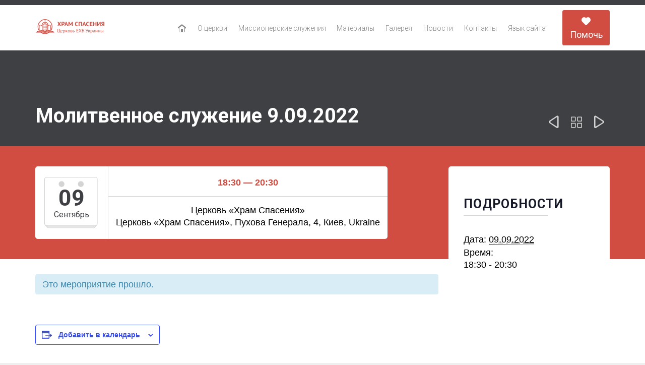

--- FILE ---
content_type: text/html; charset=UTF-8
request_url: https://pukhovachurch.org.ua/ru/event/molytvennoe-sluzhenye-9-09-2022/
body_size: 17441
content:
<!DOCTYPE html>
<!--[if IE]><![endif]-->
<!--[if IE 8 ]> <html lang="ru-RU" class="no-js ie8"> <![endif]-->
<!--[if IE 9 ]> <html lang="ru-RU" class="no-js ie9"> <![endif]-->
<!--[if (gt IE 9)|!(IE)]><!--> <html lang="ru-RU" class="no-ie no-js"> <!--<![endif]-->

<head>
    <!-- Google Tag Manager -->
<script>(function(w,d,s,l,i){w[l]=w[l]||[];w[l].push({'gtm.start':
new Date().getTime(),event:'gtm.js'});var f=d.getElementsByTagName(s)[0],
j=d.createElement(s),dl=l!='dataLayer'?'&l='+l:'';j.async=true;j.src=
'https://www.googletagmanager.com/gtm.js?id='+i+dl;f.parentNode.insertBefore(j,f);
})(window,document,'script','dataLayer','GTM-KS9RLNS');</script>
<!-- End Google Tag Manager -->
	<meta charset="UTF-8" />
	<meta http-equiv="X-UA-Compatible" content="IE=edge,chrome=1" />
	<meta name="viewport" content="width=device-width, initial-scale=1">

	<link rel="pingback" href="https://pukhovachurch.org.ua/xmlrpc.php" />
	<link rel='stylesheet' id='tribe-events-views-v2-bootstrap-datepicker-styles-css' href='https://pukhovachurch.org.ua/wp-content/plugins/the-events-calendar/vendor/bootstrap-datepicker/css/bootstrap-datepicker.standalone.min.css?ver=6.15.12.2' type='text/css' media='all' />
<link rel='stylesheet' id='tec-variables-skeleton-css' href='https://pukhovachurch.org.ua/wp-content/plugins/the-events-calendar/common/build/css/variables-skeleton.css?ver=6.10.0' type='text/css' media='all' />
<link rel='stylesheet' id='tec-variables-full-css' href='https://pukhovachurch.org.ua/wp-content/plugins/the-events-calendar/common/build/css/variables-full.css?ver=6.10.0' type='text/css' media='all' />
<link rel='stylesheet' id='tribe-common-skeleton-style-css' href='https://pukhovachurch.org.ua/wp-content/plugins/the-events-calendar/common/build/css/common-skeleton.css?ver=6.10.0' type='text/css' media='all' />
<link rel='stylesheet' id='tribe-common-full-style-css' href='https://pukhovachurch.org.ua/wp-content/plugins/the-events-calendar/common/build/css/common-full.css?ver=6.10.0' type='text/css' media='all' />
<link rel='stylesheet' id='tribe-tooltipster-css-css' href='https://pukhovachurch.org.ua/wp-content/plugins/the-events-calendar/common/vendor/tooltipster/tooltipster.bundle.min.css?ver=6.10.0' type='text/css' media='all' />
<link rel='stylesheet' id='tribe-events-views-v2-skeleton-css' href='https://pukhovachurch.org.ua/wp-content/plugins/the-events-calendar/build/css/views-skeleton.css?ver=6.15.12.2' type='text/css' media='all' />
<link rel='stylesheet' id='tribe-events-views-v2-full-css' href='https://pukhovachurch.org.ua/wp-content/plugins/the-events-calendar/build/css/views-full.css?ver=6.15.12.2' type='text/css' media='all' />
<link rel='stylesheet' id='tribe-events-views-v2-print-css' href='https://pukhovachurch.org.ua/wp-content/plugins/the-events-calendar/build/css/views-print.css?ver=6.15.12.2' type='text/css' media='print' />
<meta name='robots' content='index, follow, max-image-preview:large, max-snippet:-1, max-video-preview:-1' />

	<!-- This site is optimized with the Yoast SEO plugin v26.5 - https://yoast.com/wordpress/plugins/seo/ -->
	<title>Молитвенное служение 9.09.2022 - Церковь ЕХБ &quot;Храм Спасения&quot;</title>
	<link rel="canonical" href="https://pukhovachurch.org.ua/ru/event/molytvennoe-sluzhenye-9-09-2022/" />
	<meta property="og:locale" content="ru_RU" />
	<meta property="og:type" content="article" />
	<meta property="og:title" content="Молитвенное служение 9.09.2022 - Церковь ЕХБ &quot;Храм Спасения&quot;" />
	<meta property="og:url" content="https://pukhovachurch.org.ua/ru/event/molytvennoe-sluzhenye-9-09-2022/" />
	<meta property="og:site_name" content="Церковь ЕХБ &quot;Храм Спасения&quot;" />
	<meta name="twitter:card" content="summary_large_image" />
	<script type="application/ld+json" class="yoast-schema-graph">{"@context":"https://schema.org","@graph":[{"@type":"WebPage","@id":"https://pukhovachurch.org.ua/ru/event/molytvennoe-sluzhenye-9-09-2022/","url":"https://pukhovachurch.org.ua/ru/event/molytvennoe-sluzhenye-9-09-2022/","name":"Молитвенное служение 9.09.2022 - Церковь ЕХБ &quot;Храм Спасения&quot;","isPartOf":{"@id":"https://pukhovachurch.org.ua/ru/home/#website"},"datePublished":"2022-09-05T06:10:12+00:00","breadcrumb":{"@id":"https://pukhovachurch.org.ua/ru/event/molytvennoe-sluzhenye-9-09-2022/#breadcrumb"},"inLanguage":"ru-RU","potentialAction":[{"@type":"ReadAction","target":["https://pukhovachurch.org.ua/ru/event/molytvennoe-sluzhenye-9-09-2022/"]}]},{"@type":"BreadcrumbList","@id":"https://pukhovachurch.org.ua/ru/event/molytvennoe-sluzhenye-9-09-2022/#breadcrumb","itemListElement":[{"@type":"ListItem","position":1,"name":"Главная страница","item":"https://pukhovachurch.org.ua/ru/home/"},{"@type":"ListItem","position":2,"name":"Мероприятия","item":"https://pukhovachurch.org.ua/ru/events/"},{"@type":"ListItem","position":3,"name":"Молитвенное служение 9.09.2022"}]},{"@type":"WebSite","@id":"https://pukhovachurch.org.ua/ru/home/#website","url":"https://pukhovachurch.org.ua/ru/home/","name":"Церковь ЕХБ &quot;Храм Спасения&quot;","description":"","potentialAction":[{"@type":"SearchAction","target":{"@type":"EntryPoint","urlTemplate":"https://pukhovachurch.org.ua/ru/home/?s={search_term_string}"},"query-input":{"@type":"PropertyValueSpecification","valueRequired":true,"valueName":"search_term_string"}}],"inLanguage":"ru-RU"},{"@type":"Event","name":"Молитвенное служение 9.09.2022","description":"","url":"https://pukhovachurch.org.ua/ru/event/molytvennoe-sluzhenye-9-09-2022/","eventAttendanceMode":"https://schema.org/OfflineEventAttendanceMode","eventStatus":"https://schema.org/EventScheduled","startDate":"2022-09-09T18:30:00+03:00","endDate":"2022-09-09T20:30:00+03:00","location":{"@type":"Place","name":"Церковь &#171;Храм Спасения&#187;","description":"","url":"","address":{"@type":"PostalAddress","streetAddress":"Пухова Генерала, 4","addressLocality":"Киев","addressCountry":"Ukraine"},"telephone":"","sameAs":""},"@id":"https://pukhovachurch.org.ua/ru/event/molytvennoe-sluzhenye-9-09-2022/#event","mainEntityOfPage":{"@id":"https://pukhovachurch.org.ua/ru/event/molytvennoe-sluzhenye-9-09-2022/"}}]}</script>
	<!-- / Yoast SEO plugin. -->


<link rel='dns-prefetch' href='//www.googletagmanager.com' />
<link rel='dns-prefetch' href='//fonts.googleapis.com' />
<link rel="alternate" type="application/rss+xml" title="Церковь ЕХБ &quot;Храм Спасения&quot; &raquo; Лента" href="https://pukhovachurch.org.ua/ru/feed/" />
<link rel="alternate" type="application/rss+xml" title="Церковь ЕХБ &quot;Храм Спасения&quot; &raquo; Лента комментариев" href="https://pukhovachurch.org.ua/ru/comments/feed/" />
<link rel="alternate" type="text/calendar" title="Церковь ЕХБ &quot;Храм Спасения&quot; &raquo; Новостная лента iCal" href="https://pukhovachurch.org.ua/events/?ical=1" />
<link rel="alternate" type="application/rss+xml" title="Церковь ЕХБ &quot;Храм Спасения&quot; &raquo; Лента комментариев к &laquo;Молитвенное служение 9.09.2022&raquo;" href="https://pukhovachurch.org.ua/ru/event/molytvennoe-sluzhenye-9-09-2022/feed/" />
<link rel="alternate" title="oEmbed (JSON)" type="application/json+oembed" href="https://pukhovachurch.org.ua/wp-json/oembed/1.0/embed?url=https%3A%2F%2Fpukhovachurch.org.ua%2Fru%2Fevent%2Fmolytvennoe-sluzhenye-9-09-2022%2F&#038;lang=ru" />
<link rel="alternate" title="oEmbed (XML)" type="text/xml+oembed" href="https://pukhovachurch.org.ua/wp-json/oembed/1.0/embed?url=https%3A%2F%2Fpukhovachurch.org.ua%2Fru%2Fevent%2Fmolytvennoe-sluzhenye-9-09-2022%2F&#038;format=xml&#038;lang=ru" />
<style id='wp-img-auto-sizes-contain-inline-css' type='text/css'>
img:is([sizes=auto i],[sizes^="auto," i]){contain-intrinsic-size:3000px 1500px}
/*# sourceURL=wp-img-auto-sizes-contain-inline-css */
</style>
<link rel='stylesheet' id='sbi_styles-css' href='https://pukhovachurch.org.ua/wp-content/plugins/instagram-feed/css/sbi-styles.min.css?ver=6.10.0' type='text/css' media='all' />
<link rel='stylesheet' id='layerslider-css' href='https://pukhovachurch.org.ua/wp-content/plugins/layerslider/static/layerslider/css/layerslider.css?ver=6.6.0' type='text/css' media='all' />
<link rel='stylesheet' id='tribe-events-v2-single-skeleton-css' href='https://pukhovachurch.org.ua/wp-content/plugins/the-events-calendar/build/css/tribe-events-single-skeleton.css?ver=6.15.12.2' type='text/css' media='all' />
<link rel='stylesheet' id='tribe-events-v2-single-skeleton-full-css' href='https://pukhovachurch.org.ua/wp-content/plugins/the-events-calendar/build/css/tribe-events-single-full.css?ver=6.15.12.2' type='text/css' media='all' />
<style id='wp-emoji-styles-inline-css' type='text/css'>

	img.wp-smiley, img.emoji {
		display: inline !important;
		border: none !important;
		box-shadow: none !important;
		height: 1em !important;
		width: 1em !important;
		margin: 0 0.07em !important;
		vertical-align: -0.1em !important;
		background: none !important;
		padding: 0 !important;
	}
/*# sourceURL=wp-emoji-styles-inline-css */
</style>
<link rel='stylesheet' id='wp-block-library-css' href='https://pukhovachurch.org.ua/wp-includes/css/dist/block-library/style.min.css?ver=6.9' type='text/css' media='all' />
<style id='global-styles-inline-css' type='text/css'>
:root{--wp--preset--aspect-ratio--square: 1;--wp--preset--aspect-ratio--4-3: 4/3;--wp--preset--aspect-ratio--3-4: 3/4;--wp--preset--aspect-ratio--3-2: 3/2;--wp--preset--aspect-ratio--2-3: 2/3;--wp--preset--aspect-ratio--16-9: 16/9;--wp--preset--aspect-ratio--9-16: 9/16;--wp--preset--color--black: #000000;--wp--preset--color--cyan-bluish-gray: #abb8c3;--wp--preset--color--white: #ffffff;--wp--preset--color--pale-pink: #f78da7;--wp--preset--color--vivid-red: #cf2e2e;--wp--preset--color--luminous-vivid-orange: #ff6900;--wp--preset--color--luminous-vivid-amber: #fcb900;--wp--preset--color--light-green-cyan: #7bdcb5;--wp--preset--color--vivid-green-cyan: #00d084;--wp--preset--color--pale-cyan-blue: #8ed1fc;--wp--preset--color--vivid-cyan-blue: #0693e3;--wp--preset--color--vivid-purple: #9b51e0;--wp--preset--gradient--vivid-cyan-blue-to-vivid-purple: linear-gradient(135deg,rgb(6,147,227) 0%,rgb(155,81,224) 100%);--wp--preset--gradient--light-green-cyan-to-vivid-green-cyan: linear-gradient(135deg,rgb(122,220,180) 0%,rgb(0,208,130) 100%);--wp--preset--gradient--luminous-vivid-amber-to-luminous-vivid-orange: linear-gradient(135deg,rgb(252,185,0) 0%,rgb(255,105,0) 100%);--wp--preset--gradient--luminous-vivid-orange-to-vivid-red: linear-gradient(135deg,rgb(255,105,0) 0%,rgb(207,46,46) 100%);--wp--preset--gradient--very-light-gray-to-cyan-bluish-gray: linear-gradient(135deg,rgb(238,238,238) 0%,rgb(169,184,195) 100%);--wp--preset--gradient--cool-to-warm-spectrum: linear-gradient(135deg,rgb(74,234,220) 0%,rgb(151,120,209) 20%,rgb(207,42,186) 40%,rgb(238,44,130) 60%,rgb(251,105,98) 80%,rgb(254,248,76) 100%);--wp--preset--gradient--blush-light-purple: linear-gradient(135deg,rgb(255,206,236) 0%,rgb(152,150,240) 100%);--wp--preset--gradient--blush-bordeaux: linear-gradient(135deg,rgb(254,205,165) 0%,rgb(254,45,45) 50%,rgb(107,0,62) 100%);--wp--preset--gradient--luminous-dusk: linear-gradient(135deg,rgb(255,203,112) 0%,rgb(199,81,192) 50%,rgb(65,88,208) 100%);--wp--preset--gradient--pale-ocean: linear-gradient(135deg,rgb(255,245,203) 0%,rgb(182,227,212) 50%,rgb(51,167,181) 100%);--wp--preset--gradient--electric-grass: linear-gradient(135deg,rgb(202,248,128) 0%,rgb(113,206,126) 100%);--wp--preset--gradient--midnight: linear-gradient(135deg,rgb(2,3,129) 0%,rgb(40,116,252) 100%);--wp--preset--font-size--small: 13px;--wp--preset--font-size--medium: 20px;--wp--preset--font-size--large: 36px;--wp--preset--font-size--x-large: 42px;--wp--preset--spacing--20: 0.44rem;--wp--preset--spacing--30: 0.67rem;--wp--preset--spacing--40: 1rem;--wp--preset--spacing--50: 1.5rem;--wp--preset--spacing--60: 2.25rem;--wp--preset--spacing--70: 3.38rem;--wp--preset--spacing--80: 5.06rem;--wp--preset--shadow--natural: 6px 6px 9px rgba(0, 0, 0, 0.2);--wp--preset--shadow--deep: 12px 12px 50px rgba(0, 0, 0, 0.4);--wp--preset--shadow--sharp: 6px 6px 0px rgba(0, 0, 0, 0.2);--wp--preset--shadow--outlined: 6px 6px 0px -3px rgb(255, 255, 255), 6px 6px rgb(0, 0, 0);--wp--preset--shadow--crisp: 6px 6px 0px rgb(0, 0, 0);}:where(.is-layout-flex){gap: 0.5em;}:where(.is-layout-grid){gap: 0.5em;}body .is-layout-flex{display: flex;}.is-layout-flex{flex-wrap: wrap;align-items: center;}.is-layout-flex > :is(*, div){margin: 0;}body .is-layout-grid{display: grid;}.is-layout-grid > :is(*, div){margin: 0;}:where(.wp-block-columns.is-layout-flex){gap: 2em;}:where(.wp-block-columns.is-layout-grid){gap: 2em;}:where(.wp-block-post-template.is-layout-flex){gap: 1.25em;}:where(.wp-block-post-template.is-layout-grid){gap: 1.25em;}.has-black-color{color: var(--wp--preset--color--black) !important;}.has-cyan-bluish-gray-color{color: var(--wp--preset--color--cyan-bluish-gray) !important;}.has-white-color{color: var(--wp--preset--color--white) !important;}.has-pale-pink-color{color: var(--wp--preset--color--pale-pink) !important;}.has-vivid-red-color{color: var(--wp--preset--color--vivid-red) !important;}.has-luminous-vivid-orange-color{color: var(--wp--preset--color--luminous-vivid-orange) !important;}.has-luminous-vivid-amber-color{color: var(--wp--preset--color--luminous-vivid-amber) !important;}.has-light-green-cyan-color{color: var(--wp--preset--color--light-green-cyan) !important;}.has-vivid-green-cyan-color{color: var(--wp--preset--color--vivid-green-cyan) !important;}.has-pale-cyan-blue-color{color: var(--wp--preset--color--pale-cyan-blue) !important;}.has-vivid-cyan-blue-color{color: var(--wp--preset--color--vivid-cyan-blue) !important;}.has-vivid-purple-color{color: var(--wp--preset--color--vivid-purple) !important;}.has-black-background-color{background-color: var(--wp--preset--color--black) !important;}.has-cyan-bluish-gray-background-color{background-color: var(--wp--preset--color--cyan-bluish-gray) !important;}.has-white-background-color{background-color: var(--wp--preset--color--white) !important;}.has-pale-pink-background-color{background-color: var(--wp--preset--color--pale-pink) !important;}.has-vivid-red-background-color{background-color: var(--wp--preset--color--vivid-red) !important;}.has-luminous-vivid-orange-background-color{background-color: var(--wp--preset--color--luminous-vivid-orange) !important;}.has-luminous-vivid-amber-background-color{background-color: var(--wp--preset--color--luminous-vivid-amber) !important;}.has-light-green-cyan-background-color{background-color: var(--wp--preset--color--light-green-cyan) !important;}.has-vivid-green-cyan-background-color{background-color: var(--wp--preset--color--vivid-green-cyan) !important;}.has-pale-cyan-blue-background-color{background-color: var(--wp--preset--color--pale-cyan-blue) !important;}.has-vivid-cyan-blue-background-color{background-color: var(--wp--preset--color--vivid-cyan-blue) !important;}.has-vivid-purple-background-color{background-color: var(--wp--preset--color--vivid-purple) !important;}.has-black-border-color{border-color: var(--wp--preset--color--black) !important;}.has-cyan-bluish-gray-border-color{border-color: var(--wp--preset--color--cyan-bluish-gray) !important;}.has-white-border-color{border-color: var(--wp--preset--color--white) !important;}.has-pale-pink-border-color{border-color: var(--wp--preset--color--pale-pink) !important;}.has-vivid-red-border-color{border-color: var(--wp--preset--color--vivid-red) !important;}.has-luminous-vivid-orange-border-color{border-color: var(--wp--preset--color--luminous-vivid-orange) !important;}.has-luminous-vivid-amber-border-color{border-color: var(--wp--preset--color--luminous-vivid-amber) !important;}.has-light-green-cyan-border-color{border-color: var(--wp--preset--color--light-green-cyan) !important;}.has-vivid-green-cyan-border-color{border-color: var(--wp--preset--color--vivid-green-cyan) !important;}.has-pale-cyan-blue-border-color{border-color: var(--wp--preset--color--pale-cyan-blue) !important;}.has-vivid-cyan-blue-border-color{border-color: var(--wp--preset--color--vivid-cyan-blue) !important;}.has-vivid-purple-border-color{border-color: var(--wp--preset--color--vivid-purple) !important;}.has-vivid-cyan-blue-to-vivid-purple-gradient-background{background: var(--wp--preset--gradient--vivid-cyan-blue-to-vivid-purple) !important;}.has-light-green-cyan-to-vivid-green-cyan-gradient-background{background: var(--wp--preset--gradient--light-green-cyan-to-vivid-green-cyan) !important;}.has-luminous-vivid-amber-to-luminous-vivid-orange-gradient-background{background: var(--wp--preset--gradient--luminous-vivid-amber-to-luminous-vivid-orange) !important;}.has-luminous-vivid-orange-to-vivid-red-gradient-background{background: var(--wp--preset--gradient--luminous-vivid-orange-to-vivid-red) !important;}.has-very-light-gray-to-cyan-bluish-gray-gradient-background{background: var(--wp--preset--gradient--very-light-gray-to-cyan-bluish-gray) !important;}.has-cool-to-warm-spectrum-gradient-background{background: var(--wp--preset--gradient--cool-to-warm-spectrum) !important;}.has-blush-light-purple-gradient-background{background: var(--wp--preset--gradient--blush-light-purple) !important;}.has-blush-bordeaux-gradient-background{background: var(--wp--preset--gradient--blush-bordeaux) !important;}.has-luminous-dusk-gradient-background{background: var(--wp--preset--gradient--luminous-dusk) !important;}.has-pale-ocean-gradient-background{background: var(--wp--preset--gradient--pale-ocean) !important;}.has-electric-grass-gradient-background{background: var(--wp--preset--gradient--electric-grass) !important;}.has-midnight-gradient-background{background: var(--wp--preset--gradient--midnight) !important;}.has-small-font-size{font-size: var(--wp--preset--font-size--small) !important;}.has-medium-font-size{font-size: var(--wp--preset--font-size--medium) !important;}.has-large-font-size{font-size: var(--wp--preset--font-size--large) !important;}.has-x-large-font-size{font-size: var(--wp--preset--font-size--x-large) !important;}
/*# sourceURL=global-styles-inline-css */
</style>

<style id='classic-theme-styles-inline-css' type='text/css'>
/*! This file is auto-generated */
.wp-block-button__link{color:#fff;background-color:#32373c;border-radius:9999px;box-shadow:none;text-decoration:none;padding:calc(.667em + 2px) calc(1.333em + 2px);font-size:1.125em}.wp-block-file__button{background:#32373c;color:#fff;text-decoration:none}
/*# sourceURL=/wp-includes/css/classic-themes.min.css */
</style>
<link rel='stylesheet' id='wpv-gfonts-css' href='//fonts.googleapis.com/css?family=Roboto%3Abold%2Cnormal%2C300&#038;subset=latin&#038;ver=25.4' type='text/css' media='all' />
<link rel='stylesheet' id='front-magnific-popup-css' href='https://pukhovachurch.org.ua/wp-content/themes/church-event/wpv_theme/assets/css/magnific.css?ver=6.9' type='text/css' media='all' />
<link rel='stylesheet' id='tribe-events-custom-jquery-styles-css' href='https://pukhovachurch.org.ua/wp-content/plugins/the-events-calendar/vendor/jquery/smoothness/jquery-ui-1.8.23.custom.css?ver=6.15.12.2' type='text/css' media='all' />
<link rel='stylesheet' id='tribe-events-bootstrap-datepicker-css-css' href='https://pukhovachurch.org.ua/wp-content/plugins/the-events-calendar/vendor/bootstrap-datepicker/css/bootstrap-datepicker.standalone.min.css?ver=6.15.12.2' type='text/css' media='all' />
<link rel='stylesheet' id='tribe-events-calendar-style-css' href='https://pukhovachurch.org.ua/wp-content/plugins/the-events-calendar/build/css/tribe-events-theme.css?ver=6.15.12.2' type='text/css' media='all' />
<link rel='stylesheet' id='tribe-accessibility-css-css' href='https://pukhovachurch.org.ua/wp-content/plugins/the-events-calendar/common/build/css/accessibility.css?ver=6.10.0' type='text/css' media='all' />
<link rel='stylesheet' id='tribe-events-full-calendar-style-css' href='https://pukhovachurch.org.ua/wp-content/plugins/the-events-calendar/build/css/tribe-events-full.css?ver=6.15.12.2' type='text/css' media='all' />
<link rel='stylesheet' id='front-all-css' href='https://pukhovachurch.org.ua/wp-content/themes/church-event/cache/all.css?ver=1762160475' type='text/css' media='all' />
<style id='front-all-inline-css' type='text/css'>
@media (max-width: 959px){
.hide_mobile_inner {
display:none!important;
}
}

body.single-post .image-post-format .post-media {

  display: none;

}

.page-id-1849 .page-header .title {
padding-top: 60px;
}
.wpv-single-event-after-details .sep{
margin: 10px 0;
}


.when-where{color: #ffffff;}


/* Welcome page only! */
.screens .linkarea img{
	box-shadow: 0px 2px 4px 0px rgba(0,0,0,0.10);
	transition: all .3s ease;
	border-radius: 2px;
}

.screens .linkarea img:hover {
	box-shadow: 0px 2px 20px 0px rgba(0,0,0,0.16);
	margin-top: -10px;
}
.page-id-24672 #style-switcher{
display: none;
}

.w-header {
	text-align: center;
}
.w-header .grid-1-5{
	display: inline-block;
	float: none;
	vertical-align: top:
}
.w-header h3{
	margin: 0px;
	font-weight: 600;
	color: #fff;
}
.w-header p{
	margin-top: 0.5em
}
.w-header .sep{
	opacity: 0.2;
}
.w-header h1, .w-header h4, .w-header p, .w-white{
	color: #fff !important;
}

body.page-id-24672.no-header-sidebars.no-page-header .page-wrapper{
	padding-top: 0px;
}

.page-id-24672 h2{
	font-size: 3em;
	line-height: 1em;
	font-weight: 100;
	color: #7C8A8D;
	margin-bottom: 10px;
}

.big-text {
	font-size: 1.3em;
	line-height: 1.2em;
	font-weight: 100
}

.plugin-logos img{
	padding: 0px 20px;
	display: inline-block;
}


.more-testimonials{
	border: solid 1px #EDEDED;
	text-align: center;
	padding: 20px 30px;
	border: 1px solid #D9D9D9;
}
.more-testimonials h3{
	margin-bottom: 9px;
	margin-top: 6px;
}
.more-testimonials p{
	margin-top: 0px;
}
.dark-bg h2{
	color: #fff !important;
}

@media (max-width: 958px){
.twitter-button{
	margin-bottom: 20px;
}
body.page-id-24672 .row{
	margin-bottom: 0px;
}
.w-hide-bg{
	padding:0px !important;
	background-image: none !important;
}
.dark-bg{
	background-image: none !important;
}

.w-mobile-hide{
	display: none;
}
.w-hide-bg .push{
	display: none;
}
}

.sluzhitely{
text-align: center}

.sluzhitely img{
display: inline}

.deviz{
    text-align: center;
    color: #d14d42;
    text-transform: uppercase;
    font-size: 30px;
    line-height: 10px;
}

@media (max-width: 414px){
.deviz {
    text-align: center;
    color: #d14d42;
    text-transform: uppercase;
    font-size: 27px;
    line-height: 10px;
}
}

blockquote a, blockquote p, blockquote {
font: normal 18px "Roboto";
margin-bottom: 0;
}

*, p, .main-container {
font: normal 18px/20px "Arial";
line-height: 24px;
}

.rozklad {
    max-width: 600px;
    margin: 0 auto;
}

.rozklad__item {
    padding: 10px 0;
    border-bottom: 1px solid #b2b6bf;
    margin-bottom: 16px;
    padding-bottom: 20px;
}

.rozklad__item:last-child {
    border-bottom: none;
}

.rozklad__day {
    font: 300 24px/30px "Roboto" !important;
    color: #d14d42 !important;
    margin-bottom: 20px;
}

.rozklad__details {
    display: flex;
    justify-content: space-between;
    align-items: center;
    margin-top: 8px;
}

.rozklad__event {
    font: 300 24px/30px "Roboto" !important;
    color: #ffffff !important;
}

.rozklad__time {
    font: 300 24px/30px "Roboto" !important;
    color: #ffffff;
text-align: center;
    margin: 0;
}

/*# sourceURL=front-all-inline-css */
</style>
<script type="text/javascript" id="layerslider-greensock-js-extra">
/* <![CDATA[ */
var LS_Meta = {"v":"6.6.0"};
//# sourceURL=layerslider-greensock-js-extra
/* ]]> */
</script>
<script type="text/javascript" data-cfasync="false" src="https://pukhovachurch.org.ua/wp-content/plugins/layerslider/static/layerslider/js/greensock.js?ver=1.19.0" id="layerslider-greensock-js"></script>
<script type="text/javascript" src="https://pukhovachurch.org.ua/wp-includes/js/jquery/jquery.min.js?ver=3.7.1" id="jquery-core-js"></script>
<script type="text/javascript" src="https://pukhovachurch.org.ua/wp-includes/js/jquery/jquery-migrate.min.js?ver=3.4.1" id="jquery-migrate-js"></script>
<script type="text/javascript" data-cfasync="false" src="https://pukhovachurch.org.ua/wp-content/plugins/layerslider/static/layerslider/js/layerslider.kreaturamedia.jquery.js?ver=6.6.0" id="layerslider-js"></script>
<script type="text/javascript" data-cfasync="false" src="https://pukhovachurch.org.ua/wp-content/plugins/layerslider/static/layerslider/js/layerslider.transitions.js?ver=6.6.0" id="layerslider-transitions-js"></script>
<script type="text/javascript" src="https://pukhovachurch.org.ua/wp-content/plugins/the-events-calendar/common/build/js/tribe-common.js?ver=9c44e11f3503a33e9540" id="tribe-common-js"></script>
<script type="text/javascript" src="https://pukhovachurch.org.ua/wp-content/plugins/the-events-calendar/build/js/views/breakpoints.js?ver=4208de2df2852e0b91ec" id="tribe-events-views-v2-breakpoints-js"></script>
<script type="text/javascript" src="https://pukhovachurch.org.ua/wp-content/plugins/vamtam-love-it//includes/js/jquery.cookie.js?ver=6.9" id="jquery-cookie-js"></script>
<script type="text/javascript" id="love-it-js-extra">
/* <![CDATA[ */
var love_it_vars = {"ajaxurl":"https://pukhovachurch.org.ua/wp-admin/admin-ajax.php","nonce":"e0cc858b2d","already_loved_message":"You have already loved this item.","error_message":"Sorry, there was a problem processing your request.","logged_in":""};
//# sourceURL=love-it-js-extra
/* ]]> */
</script>
<script type="text/javascript" src="https://pukhovachurch.org.ua/wp-content/plugins/vamtam-love-it//includes/js/love-it.js?ver=6.9" id="love-it-js"></script>
<script type="text/javascript" src="https://pukhovachurch.org.ua/wp-content/themes/church-event/vamtam/assets/js/modernizr.min.js?ver=6.9" id="modernizr-js"></script>

<!-- Сниппет тегов Google (gtag.js), добавленный Site Kit -->
<!-- Сниппет Google Analytics добавлен с помощью Site Kit -->
<script type="text/javascript" src="https://www.googletagmanager.com/gtag/js?id=GT-MQD9NT2" id="google_gtagjs-js" async></script>
<script type="text/javascript" id="google_gtagjs-js-after">
/* <![CDATA[ */
window.dataLayer = window.dataLayer || [];function gtag(){dataLayer.push(arguments);}
gtag("set","linker",{"domains":["pukhovachurch.org.ua"]});
gtag("js", new Date());
gtag("set", "developer_id.dZTNiMT", true);
gtag("config", "GT-MQD9NT2");
//# sourceURL=google_gtagjs-js-after
/* ]]> */
</script>
<meta name="generator" content="Powered by LayerSlider 6.6.0 - Multi-Purpose, Responsive, Parallax, Mobile-Friendly Slider Plugin for WordPress." />
<!-- LayerSlider updates and docs at: https://layerslider.kreaturamedia.com -->
<link rel="https://api.w.org/" href="https://pukhovachurch.org.ua/wp-json/" /><link rel="alternate" title="JSON" type="application/json" href="https://pukhovachurch.org.ua/wp-json/wp/v2/tribe_events/30818" /><link rel="EditURI" type="application/rsd+xml" title="RSD" href="https://pukhovachurch.org.ua/xmlrpc.php?rsd" />
<meta name="generator" content="WordPress 6.9" />
<link rel='shortlink' href='https://pukhovachurch.org.ua/?p=30818' />
<meta name="generator" content="Site Kit by Google 1.167.0" /><meta name="tec-api-version" content="v1"><meta name="tec-api-origin" content="https://pukhovachurch.org.ua"><link rel="alternate" href="https://pukhovachurch.org.ua/wp-json/tribe/events/v1/events/30818" /><style type="text/css">.recentcomments a{display:inline !important;padding:0 !important;margin:0 !important;}</style><meta name="redi-version" content="1.2.7" /><link rel="icon" href="https://pukhovachurch.org.ua/wp-content/uploads/2021/03/cropped-New-Project-32x32.png" sizes="32x32" />
<link rel="icon" href="https://pukhovachurch.org.ua/wp-content/uploads/2021/03/cropped-New-Project-192x192.png" sizes="192x192" />
<link rel="apple-touch-icon" href="https://pukhovachurch.org.ua/wp-content/uploads/2021/03/cropped-New-Project-180x180.png" />
<meta name="msapplication-TileImage" content="https://pukhovachurch.org.ua/wp-content/uploads/2021/03/cropped-New-Project-270x270.png" />
</head>
<body class="wp-singular tribe_events-template-default single single-tribe_events postid-30818 wp-theme-church-event layout-full tribe-events-page-template tribe-no-js tribe-filter-live full pagination-infinite-scrolling sticky-header-type-normal wpv-not-scrolled has-page-header no-header-slider no-header-sidebars responsive-layout no-breadcrumbs no-slider-button-thumbnails sticky-header events-single tribe-events-style-full tribe-events-style-theme">
    <!-- Google Tag Manager (noscript) -->
<noscript><iframe src="https://www.googletagmanager.com/ns.html?id=GTM-KS9RLNS"
height="0" width="0" style="display:none;visibility:hidden"></iframe></noscript>
<!-- End Google Tag Manager (noscript) -->
	<span id="top"></span>
		<div id="page" class="main-container">

		<div class="fixed-header-box layout-logo-menu">
	<header class="main-header layout-logo-menu">
			<div id="top-nav-wrapper">
				<nav class="top-nav ctext">
			<div class="limit-wrapper top-nav-inner">
				<div class="row">
					<div class="row">
						<div class="grid-1-2 textcenter" id="top-nav-text">
	</div>					</div>
				</div>
			</div>
		</nav>
			</div>

		<div class="limit-wrapper">
	<div class="header-contents">
		<div class="first-row">
			<div class="logo-wrapper">
	<a href="#" id="mp-menu-trigger" class="icon-b" data-icon="&#57801;">Open/Close Menu</a>
		<a href="https://pukhovachurch.org.ua/ru/home" title="Церковь ЕХБ &quot;Храм Спасения&quot;" class="logo " style="min-width:140px">			<img src="https://pukhovachurch.org.ua/wp-content/uploads/2018/08/logo.png" alt="Церковь ЕХБ &quot;Храм Спасения&quot;" class="normal-logo" height="43" style="padding: 16px 0; max-height: 43px;"/>
							<img src="https://pukhovachurch.org.ua/wp-content/uploads/2018/08/logo-big.png" alt="Церковь ЕХБ &quot;Храм Спасения&quot;" class="alternative-logo" height="86" style="padding: 16px 0; max-height: 43px;"/>
						</a>
		<div class="mobile-logo-additions">
							<a href="https://pukhovachurch.org.ua/bez-rubriki-uk/rekvizyty-dlia-pozhertvuvan/" target="_blank" class="button vamtam-button accent1  button-filled hover-accent2 ">Допомогти</a>
			</div>
</div>

		</div>

		<div class="second-row ">
			<div id="menus">
				<nav id="main-menu">
		<a href="#main" title="Skip to content" class="visuallyhidden">Skip to content</a>
	<div class="menu-rossiiske-meniu-container"><ul id="menu-rossiiske-meniu" class="menu"><li id="menu-item-6" class="home menu-item menu-item-type-custom menu-item-object-custom menu-item-6"><a href="/ru/home/"><span>Главная</span></a></li>
<li id="menu-item-24897" class="hide_mobile_inner menu-item menu-item-type-custom menu-item-object-custom menu-item-has-children menu-item-24897"><a href="#"><span>О церкви</span></a>
<div class='sub-menu-wrapper'><ul class="sub-menu">
	<li id="menu-item-24896" class="menu-item menu-item-type-post_type menu-item-object-page menu-item-24896"><a href="https://pukhovachurch.org.ua/ru/about/"><span>История церкви</span></a></li>
	<li id="menu-item-24676" class="menu-item menu-item-type-post_type menu-item-object-page menu-item-24676"><a href="https://pukhovachurch.org.ua/ru/sluzhitely/"><span>Наши служители</span></a></li>
	<li id="menu-item-24761" class="menu-item menu-item-type-custom menu-item-object-custom menu-item-24761"><a href="/ru/events"><span>Календарь событий</span></a></li>
	<li id="menu-item-32342" class="menu-item menu-item-type-post_type menu-item-object-post menu-item-32342"><a href="https://pukhovachurch.org.ua/ru/bez-rubriki-ru/rekvyzyty-dlia-pozhertvovanyi/"><span>Реквизиты для пожертвований</span></a></li>
</ul></div>
</li>
<li id="menu-item-24738" class="menu-item menu-item-type-post_type menu-item-object-page menu-item-24738"><a href="https://pukhovachurch.org.ua/ru/sluzhenija/"><span>Миссионерские служения</span></a></li>
<li id="menu-item-25448" class="hide_mobile_inner menu-item menu-item-type-custom menu-item-object-custom menu-item-has-children menu-item-25448"><a href="#"><span>Материалы</span></a>
<div class='sub-menu-wrapper'><ul class="sub-menu">
	<li id="menu-item-25416" class="menu-item menu-item-type-post_type menu-item-object-page menu-item-25416"><a href="https://pukhovachurch.org.ua/ru/propovedi/"><span>Проповеди</span></a></li>
	<li id="menu-item-25408" class="menu-item menu-item-type-taxonomy menu-item-object-category menu-item-25408"><a href="https://pukhovachurch.org.ua/ru/istorii-i-svidetelstva/"><span>Истории и свидетельства</span></a></li>
	<li id="menu-item-25412" class="menu-item menu-item-type-taxonomy menu-item-object-category menu-item-25412"><a href="https://pukhovachurch.org.ua/ru/publicistika/"><span>Публицистика</span></a></li>
	<li id="menu-item-25410" class="menu-item menu-item-type-taxonomy menu-item-object-category menu-item-25410"><a href="https://pukhovachurch.org.ua/ru/pojezija/"><span>Поэзия</span></a></li>
	<li id="menu-item-25411" class="menu-item menu-item-type-taxonomy menu-item-object-category menu-item-has-children menu-item-25411"><a href="https://pukhovachurch.org.ua/ru/proza/"><span>Проза</span></a>
	<div class='sub-menu-wrapper'><ul class="sub-menu">
		<li id="menu-item-26715" class="menu-item menu-item-type-taxonomy menu-item-object-category menu-item-26715"><a href="https://pukhovachurch.org.ua/ru/proza/apologetika/"><span>Апологетика</span></a></li>
		<li id="menu-item-26716" class="menu-item menu-item-type-taxonomy menu-item-object-category menu-item-26716"><a href="https://pukhovachurch.org.ua/ru/proza/bogoslovie/"><span>Богословие</span></a></li>
		<li id="menu-item-26717" class="menu-item menu-item-type-taxonomy menu-item-object-category menu-item-26717"><a href="https://pukhovachurch.org.ua/ru/proza/doktriny/"><span>Доктрины</span></a></li>
		<li id="menu-item-26718" class="menu-item menu-item-type-taxonomy menu-item-object-category menu-item-26718"><a href="https://pukhovachurch.org.ua/ru/proza/istorija/"><span>История</span></a></li>
		<li id="menu-item-26719" class="menu-item menu-item-type-taxonomy menu-item-object-category menu-item-26719"><a href="https://pukhovachurch.org.ua/ru/proza/semja-i-brak/"><span>Семья и брак</span></a></li>
		<li id="menu-item-26720" class="menu-item menu-item-type-taxonomy menu-item-object-category menu-item-26720"><a href="https://pukhovachurch.org.ua/ru/proza/tolkovanija/"><span>Толкования</span></a></li>
		<li id="menu-item-26721" class="menu-item menu-item-type-taxonomy menu-item-object-category menu-item-26721"><a href="https://pukhovachurch.org.ua/ru/proza/hristianskaja-zhizn/"><span>Христианская жизнь</span></a></li>
	</ul></div>
</li>
	<li id="menu-item-25409" class="menu-item menu-item-type-taxonomy menu-item-object-category menu-item-has-children menu-item-25409"><a href="https://pukhovachurch.org.ua/ru/periodika/"><span>Периодические издания</span></a>
	<div class='sub-menu-wrapper'><ul class="sub-menu">
		<li id="menu-item-25414" class="menu-item menu-item-type-taxonomy menu-item-object-category menu-item-25414"><a href="https://pukhovachurch.org.ua/ru/periodika/molitva-edinstvo-ljubov/"><span>Молитва, Единство, Любовь!</span></a></li>
		<li id="menu-item-26169" class="menu-item menu-item-type-taxonomy menu-item-object-category menu-item-26169"><a href="https://pukhovachurch.org.ua/ru/periodika/nashi-dni/"><span>Наши дни</span></a></li>
		<li id="menu-item-26170" class="menu-item menu-item-type-taxonomy menu-item-object-category menu-item-26170"><a href="https://pukhovachurch.org.ua/ru/periodika/hristianskaja-gazeta/"><span>Христианская газета</span></a></li>
		<li id="menu-item-26167" class="menu-item menu-item-type-taxonomy menu-item-object-category menu-item-26167"><a href="https://pukhovachurch.org.ua/ru/periodika/krynica-zhyccja/"><span>Крынiца жыцця</span></a></li>
		<li id="menu-item-26166" class="menu-item menu-item-type-taxonomy menu-item-object-category menu-item-26166"><a href="https://pukhovachurch.org.ua/ru/periodika/golos-istiny/"><span>Голос истины</span></a></li>
		<li id="menu-item-26168" class="menu-item menu-item-type-taxonomy menu-item-object-category menu-item-26168"><a href="https://pukhovachurch.org.ua/ru/periodika/mirt/"><span>Мирт</span></a></li>
	</ul></div>
</li>
	<li id="menu-item-25406" class="menu-item menu-item-type-taxonomy menu-item-object-category menu-item-25406"><a href="https://pukhovachurch.org.ua/ru/duhovnoe-nazidanie/"><span>Духовное назидание</span></a></li>
	<li id="menu-item-25407" class="menu-item menu-item-type-taxonomy menu-item-object-category menu-item-25407"><a href="https://pukhovachurch.org.ua/ru/illjustracii-k-propovedi/"><span>Иллюстрации к проповеди</span></a></li>
	<li id="menu-item-25413" class="menu-item menu-item-type-taxonomy menu-item-object-category menu-item-25413"><a href="https://pukhovachurch.org.ua/ru/tvorchestvo-bratev-i-sester/"><span>Творчество братьев и сестер</span></a></li>
</ul></div>
</li>
<li id="menu-item-24924" class="menu-item menu-item-type-post_type menu-item-object-page menu-item-24924"><a href="https://pukhovachurch.org.ua/ru/gallery/"><span>Галерея</span></a></li>
<li id="menu-item-24704" class="menu-item menu-item-type-post_type menu-item-object-page menu-item-24704"><a href="https://pukhovachurch.org.ua/ru/news/"><span>Новости</span></a></li>
<li id="menu-item-24678" class="menu-item menu-item-type-post_type menu-item-object-page menu-item-24678"><a href="https://pukhovachurch.org.ua/ru/contacts/"><span>Контакты</span></a></li>
<li id="menu-item-30987" class="menu-item menu-item-type-custom menu-item-object-custom menu-item-has-children menu-item-30987"><a href="#"><span>Язык сайта</span></a>
<div class='sub-menu-wrapper'><ul class="sub-menu">
	<li id="menu-item-30986-uk" class="lang-item lang-item-348 lang-item-uk no-translation lang-item-first menu-item menu-item-type-custom menu-item-object-custom menu-item-30986-uk"><a href="https://pukhovachurch.org.ua/" hreflang="uk" lang="uk"><span>Українська</span></a></li>
	<li id="menu-item-30986-ru" class="lang-item lang-item-245 lang-item-ru current-lang menu-item menu-item-type-custom menu-item-object-custom menu-item-30986-ru"><a href="https://pukhovachurch.org.ua/ru/event/molytvennoe-sluzhenye-9-09-2022/" hreflang="ru-RU" lang="ru-RU"><span>Русский</span></a></li>
</ul></div>
</li>
</ul></div></nav>			</div>
		</div>

		
		
					<div id="phone-num"><div><a href="https://pukhovachurch.org.ua/ru/bez-rubriki-ru/rekvyzyty-dlia-pozhertvovanyi/" target="_blank" style='font-size: 18px;' class="button vamtam-button accent1  button-filled hover-accent2 "><span class='icon shortcode  ' style='color:#ffffff;'>&#57868;</span><span class="btext">Помочь</span></a></div></div>
			</div>
</div>	</header>

	</div><!-- / .fixed-header-box -->
<div class="shadow-bottom"></div>
		
		<div class="boxed-layout">
			<div class="pane-wrapper clearfix">
				<header class="header-middle row normal type-featured" style="min-height:0px">
						<div class="limit-wrapper">
				<div class="header-middle-content">
									</div>
			</div>
			</header>				<div id="main-content">
					<div id="sub-header" class="layout-full has-background">
	<div class="meta-header" style="">
		<div class="limit-wrapper">
			<div class="meta-header-inside">
				<header class="page-header has-buttons">
				<div class="page-header-content">
											<h1 style="color:#ffffff">
							<span class="title" itemprop="headline">Молитвенное служение 9.09.2022</span>
													</h1>
										<span class="post-siblings">
	<a class="wpv-tribe-sibling" href="https://pukhovachurch.org.ua/ru/event/razbor-slova-bozheho-6-09-2022/"><span class="icon theme">&#58893;</span></a>
			<a href="https://pukhovachurch.org.ua/events/" class="all-items"><span class='icon shortcode theme ' style=''>&#57509;</span></a>
	
	<a class="wpv-tribe-sibling" href="https://pukhovachurch.org.ua/ru/event/utrennee-voskresnoe-sluzhenye-11-09-2022/"><span class="icon theme">&#58892;</span></a></span>				</div>
			</header>			</div>
		</div>
	</div>
</div>					<!-- #main (do not remove this comment) -->
					<div id="main" role="main" class="layout-full">
						
<div class="wpv-tribe-single-media no-image" >
	<div class="limit-wrapper">
		<div class="wpv-article-paddings-x">
			<div class="wpv-single-event-schedule">
								<div class="wpv-single-event-schedule-block date-time">
					<div class="date">
						<div class="day">09</div>
						<div class="month">Сентябрь</div>
					</div>
									</div>
				<div class="wpv-single-event-schedule-block address">
																		<div class="time">18:30 &mdash; 20:30</div>
																Церковь &#171;Храм Спасения&#187;					<br>
					Церковь &#171;Храм Спасения&#187;, Пухова Генерала, 4, Киев, Ukraine				</div>
							</div>
		</div>
	</div>
</div>						<div class="limit-wrapper">
<div class="row page-wrapper">
		<article class="full post-30818 tribe_events type-tribe_events status-publish hentry">
		<div class="tribe-events-before-html"></div><span class="tribe-events-ajax-loading"><img class="tribe-events-spinner-medium" src="https://pukhovachurch.org.ua/wp-content/plugins/the-events-calendar/src/resources/images/tribe-loading.gif" alt="Загрузка Мероприятия" /></span>		
<div class="clearfix">
	<div id="tribe-events-content" class="tribe-events-single">

		<!-- Notices -->
		<div class="tribe-events-notices"><ul><li>Это мероприятие прошло.</li></ul></div>
		<!-- Event content -->
				<div class="tribe-events-single-event-description tribe-events-content entry-content description">
								</div><!-- .tribe-events-single-event-description -->
		<div class="tribe-events tribe-common">
	<div class="tribe-events-c-subscribe-dropdown__container">
		<div class="tribe-events-c-subscribe-dropdown">
			<div class="tribe-common-c-btn-border tribe-events-c-subscribe-dropdown__button">
				<svg
	 class="tribe-common-c-svgicon tribe-common-c-svgicon--cal-export tribe-events-c-subscribe-dropdown__export-icon" 	aria-hidden="true"
	viewBox="0 0 23 17"
	xmlns="http://www.w3.org/2000/svg"
>
	<path fill-rule="evenodd" clip-rule="evenodd" d="M.128.896V16.13c0 .211.145.383.323.383h15.354c.179 0 .323-.172.323-.383V.896c0-.212-.144-.383-.323-.383H.451C.273.513.128.684.128.896Zm16 6.742h-.901V4.679H1.009v10.729h14.218v-3.336h.901V7.638ZM1.01 1.614h14.218v2.058H1.009V1.614Z" />
	<path d="M20.5 9.846H8.312M18.524 6.953l2.89 2.909-2.855 2.855" stroke-width="1.2" stroke-linecap="round" stroke-linejoin="round"/>
</svg>
				<button
					class="tribe-events-c-subscribe-dropdown__button-text"
					aria-expanded="false"
					aria-controls="tribe-events-subscribe-dropdown-content"
					aria-label="Просмотр ссылок для добавления событий в свой календарь"
				>
					Добавить в календарь				</button>
				<svg
	 class="tribe-common-c-svgicon tribe-common-c-svgicon--caret-down tribe-events-c-subscribe-dropdown__button-icon" 	aria-hidden="true"
	viewBox="0 0 10 7"
	xmlns="http://www.w3.org/2000/svg"
>
	<path fill-rule="evenodd" clip-rule="evenodd" d="M1.008.609L5 4.6 8.992.61l.958.958L5 6.517.05 1.566l.958-.958z" class="tribe-common-c-svgicon__svg-fill"/>
</svg>
			</div>
			<div id="tribe-events-subscribe-dropdown-content" class="tribe-events-c-subscribe-dropdown__content">
				<ul class="tribe-events-c-subscribe-dropdown__list">
											
<li class="tribe-events-c-subscribe-dropdown__list-item tribe-events-c-subscribe-dropdown__list-item--gcal">
	<a
		href="https://www.google.com/calendar/event?action=TEMPLATE&#038;dates=20220909T183000/20220909T203000&#038;text=%D0%9C%D0%BE%D0%BB%D0%B8%D1%82%D0%B2%D0%B5%D0%BD%D0%BD%D0%BE%D0%B5%20%D1%81%D0%BB%D1%83%D0%B6%D0%B5%D0%BD%D0%B8%D0%B5%209.09.2022&#038;location=Церковь%20&#171;Храм%20Спасения&#187;,%20Пухова%20Генерала,%204,%20Киев,%20Ukraine&#038;trp=false&#038;ctz=UTC+3&#038;sprop=website:https://pukhovachurch.org.ua"
		class="tribe-events-c-subscribe-dropdown__list-item-link"
		target="_blank"
		rel="noopener noreferrer nofollow noindex"
	>
		Календарь Google	</a>
</li>
											
<li class="tribe-events-c-subscribe-dropdown__list-item tribe-events-c-subscribe-dropdown__list-item--ical">
	<a
		href="webcal://pukhovachurch.org.ua/ru/event/molytvennoe-sluzhenye-9-09-2022/?ical=1"
		class="tribe-events-c-subscribe-dropdown__list-item-link"
		target="_blank"
		rel="noopener noreferrer nofollow noindex"
	>
		iCalendar	</a>
</li>
											
<li class="tribe-events-c-subscribe-dropdown__list-item tribe-events-c-subscribe-dropdown__list-item--outlook-365">
	<a
		href="https://outlook.office.com/owa/?path=/calendar/action/compose&#038;rrv=addevent&#038;startdt=2022-09-09T18%3A30%3A00%2B03%3A00&#038;enddt=2022-09-09T20%3A30%3A00%2B03%3A00&#038;location=Церковь%20&#171;Храм%20Спасения&#187;,%20Пухова%20Генерала,%204,%20Киев,%20Ukraine&#038;subject=%D0%9C%D0%BE%D0%BB%D0%B8%D1%82%D0%B2%D0%B5%D0%BD%D0%BD%D0%BE%D0%B5%20%D1%81%D0%BB%D1%83%D0%B6%D0%B5%D0%BD%D0%B8%D0%B5%209.09.2022&#038;body"
		class="tribe-events-c-subscribe-dropdown__list-item-link"
		target="_blank"
		rel="noopener noreferrer nofollow noindex"
	>
		Outlook 365	</a>
</li>
											
<li class="tribe-events-c-subscribe-dropdown__list-item tribe-events-c-subscribe-dropdown__list-item--outlook-live">
	<a
		href="https://outlook.live.com/owa/?path=/calendar/action/compose&#038;rrv=addevent&#038;startdt=2022-09-09T18%3A30%3A00%2B03%3A00&#038;enddt=2022-09-09T20%3A30%3A00%2B03%3A00&#038;location=Церковь%20&#171;Храм%20Спасения&#187;,%20Пухова%20Генерала,%204,%20Киев,%20Ukraine&#038;subject=%D0%9C%D0%BE%D0%BB%D0%B8%D1%82%D0%B2%D0%B5%D0%BD%D0%BD%D0%BE%D0%B5%20%D1%81%D0%BB%D1%83%D0%B6%D0%B5%D0%BD%D0%B8%D0%B5%209.09.2022&#038;body"
		class="tribe-events-c-subscribe-dropdown__list-item-link"
		target="_blank"
		rel="noopener noreferrer nofollow noindex"
	>
		Outlook Live	</a>
</li>
									</ul>
			</div>
		</div>
	</div>
</div>

		
	</div><!-- #tribe-events-content -->
	<div class="wpv-tribe-events-meta">
					
<div class="tribe-events-meta-group tribe-events-meta-group-details">
	<h2 class="tribe-events-single-section-title"> Подробности </h2>
	<ul class="tribe-events-meta-list">

		
			<li class="tribe-events-meta-item">
				<span class="tribe-events-start-date-label tribe-events-meta-label">Дата:</span>
				<span class="tribe-events-meta-value">
					<abbr class="tribe-events-abbr tribe-events-start-date published dtstart" title="2022-09-09"> 09.09.2022 </abbr>
				</span>
			</li>

			<li class="tribe-events-meta-item">
				<span class="tribe-events-start-time-label tribe-events-meta-label">Время:</span>
				<span class="tribe-events-meta-value">
					<div class="tribe-events-abbr tribe-events-start-time published dtstart" title="2022-09-09">
						18:30 - 20:30											</div>
				</span>
			</li>

		
		
		
		
		
		
			</ul>
</div>
			</div>
</div>
		<div class="tribe-events-after-html"></div>
<!--
This calendar is powered by The Events Calendar.
http://evnt.is/18wn
-->
	</article>
	
			</div><!-- .page-wrapper -->
		</div><!-- .limit-wrapper -->

					<div class="clearfix single-event-after-sidebars-1">
				
<iframe
  title="Google maps iframe отображает адрес: Церковь &#171;Храм Спасения&#187;"
  aria-label="Карта расположения места проведения"
  width="100%"
  height="350px"
  frameborder="0" style="border:0"
  src="https://www.google.com/maps/embed/v1/place?key=AIzaSyDNsicAsP6-VuGtAb1O9riI3oc_NOb7IOU&#038;q=%D0%9F%D1%83%D1%85%D0%BE%D0%B2%D0%B0+%D0%93%D0%B5%D0%BD%D0%B5%D1%80%D0%B0%D0%BB%D0%B0%2C+4+%D0%9A%D0%B8%D0%B5%D0%B2+Ukraine+&#038;zoom=10" allowfullscreen>
</iframe>
			</div>
							<div class="clearfix single-event-after-sidebars-2">
				<div class="limit-wrapper">
					<div class="push" style='height:30px'></div>
<div class="row "><div class="wpv-grid grid-1-1  wpv-first-level first unextended animation-fade-in animated-active" style="padding-top:0px;padding-bottom:0px" id="wpv-column-344d9a1d83c4020e3a89685024fc0381" >		<div class="sep-text single centered">
							<span class="sep-text-before"><div class="sep-text-line"></div></span>
						<div class="content">
				<h2 class="text-divider-double">Ближайшие события</h2>			</div>
			<span class="sep-text-after"><div class="sep-text-line"></div></span>
					</div>
	<div class="row wpv-tribe-multiple-events style-light">
		</div>
<div class="push" style='height:60px'></div></div></div>

				</div>
			</div>
		
		<div><div> <!-- dummy tags -->
	</div>

					</div> <!-- .limit-wrapper -->

				</div><!-- / #main (do not remove this comment) -->

			</div><!-- #main-content -->

							<footer class="main-footer">
											<div class="footer-sidebars-wrapper">
							
		<div id="footer-sidebars" data-rows="3">
			<div class="row" data-num="0">
																										<aside class="cell-1-3  fit">
							<section id="text-13" class="widget widget_text"><h4 class="widget-title">О нас</h4>			<div class="textwidget">Мы - независимая церковь<br> евангельских христиан-баптистов Украины<br>"ХРАМ СПАСЕНИЯ" (Пуховская)<a href="/about/" class="accent-1"><br><br>Подробнее  →</a></div>
		</section>						</aside>
																																					<aside class="cell-1-3  fit">
							<section id="text-10" class="widget widget_text"><h4 class="widget-title">Богослужения</h4>			<div class="textwidget">Воскресение - 10:00<br/>
Вторник - 18:00 (Разбор)<br/>
Пятница - 18:30<br/><br/>
<a href="/events"  class="accent-1">Календарь событий  →</a></div>
		</section>						</aside>
																																					<aside class="cell-1-3  fit">
							<section id="custom_html-2" class="widget_text widget widget_custom_html"><h4 class="widget-title">Наши контакты</h4><div class="textwidget custom-html-widget">Киев, ул. Князя Всеволода Ярославича<br/>(Генерала Пухова), 4<br/>
Телефон: <a href="callto:380444030403">+38 (044) 403 0 403</a><br/>
Email: <a href="mailto:sergshap@hotmail.com">sergshap@hotmail.com</a><br/><br/>
<a href="/contacts/" class="accent-1">Подробнее  →</a>
</div></section>						</aside>
																		</div>
		</div>

								</div>
									</footer>

				
									<div class="copyrights">
						<div class="limit-wrapper">
							<div class="row">
								<div class="row "><div class="wpv-grid grid-1-3  wpv-first-level first unextended" style="padding-top:0px;padding-bottom:0px" id="wpv-column-7edc9d2fa46dd6ae9521846f0846a5eb" ><p>© 1961 - 2025</p></div>


<div class="wpv-grid grid-1-3  wpv-first-level unextended" style="padding-top:0px;padding-bottom:0px" id="wpv-column-14da763255cdc2966a9c6aafa1c10e69" ><div class="push" style='height:10px'></div>
<h5 style="text-align: center;"><a href="#" class="wpv-scroll-to-top" style="color: #ffffff;" >Наверх страницы ↑</a></h5></div>


<div class="wpv-grid grid-1-3  wpv-first-level unextended" style="padding-top:0px;padding-bottom:0px" id="wpv-column-2d05fa2589d9adc8b9ef73659693f7ab" ><div class="push" style='height:10px'></div><h5 style="color: #ffffff;  text-align: right;">Мы в соцсетях:     <a href="https://www.facebook.com/pukhovachurch.org.ua" target="_blank"><span class='icon shortcode  ' style='font-size:18px !important;color:#ffffff;'>&#58157;</span></a> <a href="https://www.instagram.com/pukhovachurch.org.ua/" target="_blank"><span class='icon shortcode  ' style='font-size:18px !important;color:#ffffff;'>&#58158;</span></a>  <a href="https://www.youtube.com/channel/UC62OrfLoH-NTSQ8I1LHRURA" target="_blank"><span class='icon shortcode  ' style='font-size:18px !important;color:#ffffff;'>&#58165;</span></a>     <a href="#" class="wpv-overlay-search-trigger"><span class='icon shortcode  ' style='font-size:18px !important;color:#ffffff;'>&#57645;</span></a></h5></div></div>							</div>
						</div>
					</div>
							
		</div><!-- / .pane-wrapper -->

	</div><!-- / .boxed-layout -->
</div><!-- / #page -->

<div id="wpv-overlay-search">
	<form action="https://pukhovachurch.org.ua/ru/home/" class="searchform" method="get" role="search" novalidate="">
		<input type="text" required="required" placeholder="Search..." name="s" value="" />
		<button type="submit" class="icon theme">&#58889;</button>
					<input type="hidden" name="lang" value="ru"/>
			</form>
</div>


<script type="speculationrules">
{"prefetch":[{"source":"document","where":{"and":[{"href_matches":"/*"},{"not":{"href_matches":["/wp-*.php","/wp-admin/*","/wp-content/uploads/*","/wp-content/*","/wp-content/plugins/*","/wp-content/themes/church-event/*","/*\\?(.+)"]}},{"not":{"selector_matches":"a[rel~=\"nofollow\"]"}},{"not":{"selector_matches":".no-prefetch, .no-prefetch a"}}]},"eagerness":"conservative"}]}
</script>
<script id='wpvpm-menu-item' type='text/html'><li>
	<% if(children.length > 0) { %>
		<a href="#" class="has-children <%= _.escape(classes.join(' ')) %>" title="<%= _.escape(attr_title) %>"><%= title %></a>
		<div class="mp-level">
			<div class="mp-level-header">
				<h2><%= title %></h2>
				<a class="mp-back" href="#"><%= WpvPushMenu.back %></a>
			</div>
			<ul>
				<% if(! (/^\s*$/.test(url)) ) { %>
					<li><a href="<%= _.escape(url) %>" class="<%= _.escape(classes.join(' ')) %>" title="<%= _.escape(attr_title) %>"><%= title %></a></li>
				<% } %>
				<%= content %>
			</ul>
		</div>
	<% } else { %>
		<a href="<%= _.escape(url) %>" class="<%= _.escape(classes.join(' ')) %>" title="<%= _.escape(attr_title) %>"><%= title %></a>
	<% } %>
</li></script><script id='wpvpm-menu-root' type='text/html'><nav id="mp-menu" class="mp-menu">
	<ul>
		<%= content %>
	</ul>
</nav>
</script>		<script>
		( function ( body ) {
			'use strict';
			body.className = body.className.replace( /\btribe-no-js\b/, 'tribe-js' );
		} )( document.body );
		</script>
		<!-- Instagram Feed JS -->
<script type="text/javascript">
var sbiajaxurl = "https://pukhovachurch.org.ua/wp-admin/admin-ajax.php";
</script>
<script> /* <![CDATA[ */var tribe_l10n_datatables = {"aria":{"sort_ascending":": activate to sort column ascending","sort_descending":": activate to sort column descending"},"length_menu":"Show _MENU_ entries","empty_table":"No data available in table","info":"Showing _START_ to _END_ of _TOTAL_ entries","info_empty":"Showing 0 to 0 of 0 entries","info_filtered":"(filtered from _MAX_ total entries)","zero_records":"No matching records found","search":"Search:","all_selected_text":"All items on this page were selected. ","select_all_link":"Select all pages","clear_selection":"Clear Selection.","pagination":{"all":"All","next":"Next","previous":"Previous"},"select":{"rows":{"0":"","_":": Selected %d rows","1":": Selected 1 row"}},"datepicker":{"dayNames":["\u0412\u043e\u0441\u043a\u0440\u0435\u0441\u0435\u043d\u044c\u0435","\u041f\u043e\u043d\u0435\u0434\u0435\u043b\u044c\u043d\u0438\u043a","\u0412\u0442\u043e\u0440\u043d\u0438\u043a","\u0421\u0440\u0435\u0434\u0430","\u0427\u0435\u0442\u0432\u0435\u0440\u0433","\u041f\u044f\u0442\u043d\u0438\u0446\u0430","\u0421\u0443\u0431\u0431\u043e\u0442\u0430"],"dayNamesShort":["\u0412\u0441","\u041f\u043d","\u0412\u0442","\u0421\u0440","\u0427\u0442","\u041f\u0442","\u0421\u0431"],"dayNamesMin":["\u0412\u0441","\u041f\u043d","\u0412\u0442","\u0421\u0440","\u0427\u0442","\u041f\u0442","\u0421\u0431"],"monthNames":["\u042f\u043d\u0432\u0430\u0440\u044c","\u0424\u0435\u0432\u0440\u0430\u043b\u044c","\u041c\u0430\u0440\u0442","\u0410\u043f\u0440\u0435\u043b\u044c","\u041c\u0430\u0439","\u0418\u044e\u043d\u044c","\u0418\u044e\u043b\u044c","\u0410\u0432\u0433\u0443\u0441\u0442","\u0421\u0435\u043d\u0442\u044f\u0431\u0440\u044c","\u041e\u043a\u0442\u044f\u0431\u0440\u044c","\u041d\u043e\u044f\u0431\u0440\u044c","\u0414\u0435\u043a\u0430\u0431\u0440\u044c"],"monthNamesShort":["\u042f\u043d\u0432\u0430\u0440\u044c","\u0424\u0435\u0432\u0440\u0430\u043b\u044c","\u041c\u0430\u0440\u0442","\u0410\u043f\u0440\u0435\u043b\u044c","\u041c\u0430\u0439","\u0418\u044e\u043d\u044c","\u0418\u044e\u043b\u044c","\u0410\u0432\u0433\u0443\u0441\u0442","\u0421\u0435\u043d\u0442\u044f\u0431\u0440\u044c","\u041e\u043a\u0442\u044f\u0431\u0440\u044c","\u041d\u043e\u044f\u0431\u0440\u044c","\u0414\u0435\u043a\u0430\u0431\u0440\u044c"],"monthNamesMin":["\u042f\u043d\u0432","\u0424\u0435\u0432","\u041c\u0430\u0440","\u0410\u043f\u0440","\u041c\u0430\u0439","\u0418\u044e\u043d","\u0418\u044e\u043b","\u0410\u0432\u0433","\u0421\u0435\u043d","\u041e\u043a\u0442","\u041d\u043e\u044f","\u0414\u0435\u043a"],"nextText":"Next","prevText":"Prev","currentText":"Today","closeText":"Done","today":"Today","clear":"Clear"}};/* ]]> */ </script><script type="text/javascript" src="https://pukhovachurch.org.ua/wp-content/plugins/the-events-calendar/build/js/views/multiday-events.js?ver=780fd76b5b819e3a6ece" id="tribe-events-views-v2-multiday-events-js"></script>
<script type="text/javascript" src="https://pukhovachurch.org.ua/wp-content/plugins/the-events-calendar/vendor/bootstrap-datepicker/js/bootstrap-datepicker.min.js?ver=6.15.12.2" id="tribe-events-views-v2-bootstrap-datepicker-js"></script>
<script type="text/javascript" src="https://pukhovachurch.org.ua/wp-content/plugins/the-events-calendar/build/js/views/viewport.js?ver=3e90f3ec254086a30629" id="tribe-events-views-v2-viewport-js"></script>
<script type="text/javascript" src="https://pukhovachurch.org.ua/wp-content/plugins/the-events-calendar/build/js/views/accordion.js?ver=b0cf88d89b3e05e7d2ef" id="tribe-events-views-v2-accordion-js"></script>
<script type="text/javascript" src="https://pukhovachurch.org.ua/wp-content/plugins/the-events-calendar/build/js/views/view-selector.js?ver=a8aa8890141fbcc3162a" id="tribe-events-views-v2-view-selector-js"></script>
<script type="text/javascript" src="https://pukhovachurch.org.ua/wp-content/plugins/the-events-calendar/build/js/views/ical-links.js?ver=0dadaa0667a03645aee4" id="tribe-events-views-v2-ical-links-js"></script>
<script type="text/javascript" src="https://pukhovachurch.org.ua/wp-content/plugins/the-events-calendar/build/js/views/month-mobile-events.js?ver=cee03bfee0063abbd5b8" id="tribe-events-views-v2-month-mobile-events-js"></script>
<script type="text/javascript" src="https://pukhovachurch.org.ua/wp-content/plugins/the-events-calendar/build/js/views/month-grid.js?ver=b5773d96c9ff699a45dd" id="tribe-events-views-v2-month-grid-js"></script>
<script type="text/javascript" src="https://pukhovachurch.org.ua/wp-content/plugins/the-events-calendar/build/js/views/events-bar.js?ver=3825b4a45b5c6f3f04b9" id="tribe-events-views-v2-events-bar-js"></script>
<script type="text/javascript" src="https://pukhovachurch.org.ua/wp-content/plugins/the-events-calendar/common/vendor/tooltipster/tooltipster.bundle.min.js?ver=6.10.0" id="tribe-tooltipster-js"></script>
<script type="text/javascript" src="https://pukhovachurch.org.ua/wp-content/plugins/the-events-calendar/build/js/views/tooltip.js?ver=82f9d4de83ed0352be8e" id="tribe-events-views-v2-tooltip-js"></script>
<script type="text/javascript" src="https://pukhovachurch.org.ua/wp-content/plugins/the-events-calendar/build/js/views/events-bar-inputs.js?ver=e3710df171bb081761bd" id="tribe-events-views-v2-events-bar-inputs-js"></script>
<script type="text/javascript" src="https://pukhovachurch.org.ua/wp-content/plugins/the-events-calendar/common/build/js/user-agent.js?ver=da75d0bdea6dde3898df" id="tec-user-agent-js"></script>
<script type="text/javascript" src="https://pukhovachurch.org.ua/wp-content/plugins/the-events-calendar/build/js/views/datepicker.js?ver=4fd11aac95dc95d3b90a" id="tribe-events-views-v2-datepicker-js"></script>
<script type="text/javascript" src="https://pukhovachurch.org.ua/wp-content/plugins/the-events-calendar/build/js/views/navigation-scroll.js?ver=eba0057e0fd877f08e9d" id="tribe-events-views-v2-navigation-scroll-js"></script>
<script src='https://pukhovachurch.org.ua/wp-content/plugins/the-events-calendar/common/build/js/underscore-before.js'></script>
<script type="text/javascript" src="https://pukhovachurch.org.ua/wp-includes/js/underscore.min.js?ver=1.13.7" id="underscore-js"></script>
<script src='https://pukhovachurch.org.ua/wp-content/plugins/the-events-calendar/common/build/js/underscore-after.js'></script>
<script type="text/javascript" src="https://pukhovachurch.org.ua/wp-includes/js/backbone.min.js?ver=1.6.0" id="backbone-js"></script>
<script type="text/javascript" id="vamtam-push-menu-js-extra">
/* <![CDATA[ */
var WpvPushMenu = {"items":{"title":"\u041c\u0435\u043d\u044e","description":"","type":"root","children":[{"url":"/ru/home/","title":"\u0413\u043b\u0430\u0432\u043d\u0430\u044f","attr_title":"","description":"test description","classes":["home","menu-item","menu-item-type-custom","menu-item-object-custom"],"type":"item","children":[]},{"title":"\u041e \u0446\u0435\u0440\u043a\u0432\u0438","description":"","type":"item","children":[{"url":"#","title":"\u041e \u0446\u0435\u0440\u043a\u0432\u0438","attr_title":"","description":"","classes":["hide_mobile_inner","menu-item","menu-item-type-custom","menu-item-object-custom"],"type":"item","children":[]},{"url":"https://pukhovachurch.org.ua/ru/about/","title":"\u0418\u0441\u0442\u043e\u0440\u0438\u044f \u0446\u0435\u0440\u043a\u0432\u0438","attr_title":"","description":"","classes":["","menu-item","menu-item-type-post_type","menu-item-object-page"],"type":"item","children":[]},{"url":"https://pukhovachurch.org.ua/ru/sluzhitely/","title":"\u041d\u0430\u0448\u0438 \u0441\u043b\u0443\u0436\u0438\u0442\u0435\u043b\u0438","attr_title":"","description":"","classes":["","menu-item","menu-item-type-post_type","menu-item-object-page"],"type":"item","children":[]},{"url":"/ru/events","title":"\u041a\u0430\u043b\u0435\u043d\u0434\u0430\u0440\u044c \u0441\u043e\u0431\u044b\u0442\u0438\u0439","attr_title":"","description":"","classes":["","menu-item","menu-item-type-custom","menu-item-object-custom"],"type":"item","children":[]},{"url":"https://pukhovachurch.org.ua/ru/bez-rubriki-ru/rekvyzyty-dlia-pozhertvovanyi/","title":"\u0420\u0435\u043a\u0432\u0438\u0437\u0438\u0442\u044b \u0434\u043b\u044f \u043f\u043e\u0436\u0435\u0440\u0442\u0432\u043e\u0432\u0430\u043d\u0438\u0439","attr_title":"","description":"","classes":["","menu-item","menu-item-type-post_type","menu-item-object-post"],"type":"item","children":[]}]},{"url":"https://pukhovachurch.org.ua/ru/sluzhenija/","title":"\u041c\u0438\u0441\u0441\u0438\u043e\u043d\u0435\u0440\u0441\u043a\u0438\u0435 \u0441\u043b\u0443\u0436\u0435\u043d\u0438\u044f","attr_title":"","description":"","classes":["","menu-item","menu-item-type-post_type","menu-item-object-page"],"type":"item","children":[]},{"title":"\u041c\u0430\u0442\u0435\u0440\u0438\u0430\u043b\u044b","description":"","type":"item","children":[{"url":"#","title":"\u041c\u0430\u0442\u0435\u0440\u0438\u0430\u043b\u044b","attr_title":"","description":"","classes":["hide_mobile_inner","menu-item","menu-item-type-custom","menu-item-object-custom"],"type":"item","children":[]},{"url":"https://pukhovachurch.org.ua/ru/propovedi/","title":"\u041f\u0440\u043e\u043f\u043e\u0432\u0435\u0434\u0438","attr_title":"","description":"","classes":["","menu-item","menu-item-type-post_type","menu-item-object-page"],"type":"item","children":[]},{"url":"https://pukhovachurch.org.ua/ru/istorii-i-svidetelstva/","title":"\u0418\u0441\u0442\u043e\u0440\u0438\u0438 \u0438 \u0441\u0432\u0438\u0434\u0435\u0442\u0435\u043b\u044c\u0441\u0442\u0432\u0430","attr_title":"","description":"","classes":["","menu-item","menu-item-type-taxonomy","menu-item-object-category"],"type":"item","children":[]},{"url":"https://pukhovachurch.org.ua/ru/publicistika/","title":"\u041f\u0443\u0431\u043b\u0438\u0446\u0438\u0441\u0442\u0438\u043a\u0430","attr_title":"","description":"","classes":["","menu-item","menu-item-type-taxonomy","menu-item-object-category"],"type":"item","children":[]},{"url":"https://pukhovachurch.org.ua/ru/pojezija/","title":"\u041f\u043e\u044d\u0437\u0438\u044f","attr_title":"","description":"","classes":["","menu-item","menu-item-type-taxonomy","menu-item-object-category"],"type":"item","children":[]},{"title":"\u041f\u0440\u043e\u0437\u0430","description":"","type":"item","children":[{"url":"https://pukhovachurch.org.ua/ru/proza/","title":"\u041f\u0440\u043e\u0437\u0430","attr_title":"","description":"","classes":["","menu-item","menu-item-type-taxonomy","menu-item-object-category"],"type":"item","children":[]},{"url":"https://pukhovachurch.org.ua/ru/proza/apologetika/","title":"\u0410\u043f\u043e\u043b\u043e\u0433\u0435\u0442\u0438\u043a\u0430","attr_title":"","description":"","classes":["","menu-item","menu-item-type-taxonomy","menu-item-object-category"],"type":"item","children":[]},{"url":"https://pukhovachurch.org.ua/ru/proza/bogoslovie/","title":"\u0411\u043e\u0433\u043e\u0441\u043b\u043e\u0432\u0438\u0435","attr_title":"","description":"","classes":["","menu-item","menu-item-type-taxonomy","menu-item-object-category"],"type":"item","children":[]},{"url":"https://pukhovachurch.org.ua/ru/proza/doktriny/","title":"\u0414\u043e\u043a\u0442\u0440\u0438\u043d\u044b","attr_title":"","description":"","classes":["","menu-item","menu-item-type-taxonomy","menu-item-object-category"],"type":"item","children":[]},{"url":"https://pukhovachurch.org.ua/ru/proza/istorija/","title":"\u0418\u0441\u0442\u043e\u0440\u0438\u044f","attr_title":"","description":"","classes":["","menu-item","menu-item-type-taxonomy","menu-item-object-category"],"type":"item","children":[]},{"url":"https://pukhovachurch.org.ua/ru/proza/semja-i-brak/","title":"\u0421\u0435\u043c\u044c\u044f \u0438 \u0431\u0440\u0430\u043a","attr_title":"","description":"","classes":["","menu-item","menu-item-type-taxonomy","menu-item-object-category"],"type":"item","children":[]},{"url":"https://pukhovachurch.org.ua/ru/proza/tolkovanija/","title":"\u0422\u043e\u043b\u043a\u043e\u0432\u0430\u043d\u0438\u044f","attr_title":"","description":"","classes":["","menu-item","menu-item-type-taxonomy","menu-item-object-category"],"type":"item","children":[]},{"url":"https://pukhovachurch.org.ua/ru/proza/hristianskaja-zhizn/","title":"\u0425\u0440\u0438\u0441\u0442\u0438\u0430\u043d\u0441\u043a\u0430\u044f \u0436\u0438\u0437\u043d\u044c","attr_title":"","description":"","classes":["","menu-item","menu-item-type-taxonomy","menu-item-object-category"],"type":"item","children":[]}]},{"title":"\u041f\u0435\u0440\u0438\u043e\u0434\u0438\u0447\u0435\u0441\u043a\u0438\u0435 \u0438\u0437\u0434\u0430\u043d\u0438\u044f","description":"","type":"item","children":[{"url":"https://pukhovachurch.org.ua/ru/periodika/","title":"\u041f\u0435\u0440\u0438\u043e\u0434\u0438\u0447\u0435\u0441\u043a\u0438\u0435 \u0438\u0437\u0434\u0430\u043d\u0438\u044f","attr_title":"","description":"","classes":["","menu-item","menu-item-type-taxonomy","menu-item-object-category"],"type":"item","children":[]},{"url":"https://pukhovachurch.org.ua/ru/periodika/molitva-edinstvo-ljubov/","title":"\u041c\u043e\u043b\u0438\u0442\u0432\u0430, \u0415\u0434\u0438\u043d\u0441\u0442\u0432\u043e, \u041b\u044e\u0431\u043e\u0432\u044c!","attr_title":"","description":"","classes":["","menu-item","menu-item-type-taxonomy","menu-item-object-category"],"type":"item","children":[]},{"url":"https://pukhovachurch.org.ua/ru/periodika/nashi-dni/","title":"\u041d\u0430\u0448\u0438 \u0434\u043d\u0438","attr_title":"","description":"\u041f\u0440\u043e\u043f\u043e\u0432\u0435\u0434\u0438 \u0438 \u0440\u0430\u0441\u0441\u043a\u0430\u0437\u044b, \u0440\u0430\u0437\u043c\u044b\u0448\u043b\u0435\u043d\u0438\u044f \u0438 \u0438\u043d\u0442\u0435\u0440\u0435\u0441\u043d\u044b\u0435 \u0432\u044b\u0441\u043a\u0430\u0437\u044b\u0432\u0430\u043d\u0438\u044f, \u0441\u0442\u0438\u0445\u0438 \u0445\u0440\u0438\u0441\u0442\u0438\u0430\u043d\u0441\u043a\u0438\u0445 \u043f\u043e\u044d\u0442\u043e\u0432 \u0438, \u0431\u044b\u0442\u044c \u043c\u043e\u0436\u0435\u0442, \u043e\u0442\u0432\u0435\u0442\u044b \u043d\u0430 \u0432\u043e\u043f\u0440\u043e\u0441\u044b \u0434\u0430\u0432\u043d\u043e \u0432\u0430\u0441 \u0432\u043e\u043b\u043d\u0443\u044e\u0449\u0438\u0435 \u0432\u044b \u043d\u0430\u0439\u0434\u0435\u0442\u0435 \u043d\u0430 \u0441\u0442\u0440\u0430\u043d\u0438\u0446\u0430\u0445 \u043d\u0430\u0448\u0435\u0439 \u0433\u0430\u0437\u0435\u0442\u044b.","classes":["","menu-item","menu-item-type-taxonomy","menu-item-object-category"],"type":"item","children":[]},{"url":"https://pukhovachurch.org.ua/ru/periodika/hristianskaja-gazeta/","title":"\u0425\u0440\u0438\u0441\u0442\u0438\u0430\u043d\u0441\u043a\u0430\u044f \u0433\u0430\u0437\u0435\u0442\u0430","attr_title":"","description":"\u0415\u0436\u0435\u043c\u0435\u0441\u044f\u0447\u043d\u0430\u044f \u043d\u0435\u0437\u0430\u0432\u0438\u0441\u0438\u043c\u0430\u044f \u043c\u0435\u0436\u0434\u0443\u043d\u0430\u0440\u043e\u0434\u043d\u0430\u044f \u0433\u0430\u0437\u0435\u0442\u0430. \u0418\u0437\u0434\u0430\u0435\u0442\u0441\u044f \u0432 \u0413\u0435\u0440\u043c\u0430\u043d\u0438\u0438, \u0420\u043e\u0441c\u0438\u0435, \u0421\u0428\u0410, \u0423\u043a\u0440\u0430\u0438\u043d\u0435 \u0438 \u0434\u0440\u0443\u0433\u0438\u0445 \u0441\u0442\u0440\u0430\u043d\u0430\u0445. \u0422\u0438\u0440\u0430\u0436 22 \u0442\u044b\u0441\u044f\u0447\u0438 \u044d\u043a\u0437\u0435\u043c\u043f\u043b\u044f\u0440\u043e\u0432, 8,5 \u0438\u0437 \u043a\u043e\u0442\u043e\u0440\u044b\u0445 \u0440\u0430\u0441\u043f\u0440\u043e\u0441\u0442\u0440\u0430\u043d\u044f\u0435\u0442\u0441\u044f \u0432 \u0423\u043a\u0440\u0430\u0438\u043d\u0435. \u0412 \u043e\u0441\u043d\u043e\u0432\u043d\u043e\u043c, \u0433\u0430\u0437\u0435\u0442\u0430 \u0440\u0430\u0441\u0441\u0447\u0438\u0442\u0430\u043d\u0430 \u043d\u0430 \u0441\u043e\u0441\u0442\u043e\u044f\u0432\u0448\u0438\u0445\u0441\u044f \u0432\u0435\u0440\u0443\u044e\u0449\u0438\u0445.","classes":["","menu-item","menu-item-type-taxonomy","menu-item-object-category"],"type":"item","children":[]},{"url":"https://pukhovachurch.org.ua/ru/periodika/krynica-zhyccja/","title":"\u041a\u0440\u044b\u043di\u0446\u0430 \u0436\u044b\u0446\u0446\u044f","attr_title":"","description":"\u0426\u0435\u043b\u044c \u0436\u0443\u0440\u043d\u0430\u043b\u0430 \u2014 \u0443\u043a\u0430\u0437\u0430\u0442\u044c \u043b\u044e\u0434\u044f\u043c \u043d\u0430 \u0434\u0435\u0439\u0441\u0442\u0432\u0438\u0442\u0435\u043b\u044c\u043d\u044b\u0439 \u0418\u0441\u0442\u043e\u0447\u043d\u0438\u043a \u0416\u0438\u0437\u043d\u0438 \u2013 \u0418\u0438\u0441\u0443\u0441\u0430 \u0425\u0440\u0438\u0441\u0442\u0430, \u0447\u0435\u0440\u0435\u0437 \u041a\u043e\u0442\u043e\u0440\u043e\u0433\u043e \u043c\u044b \u043c\u043e\u0436\u0435\u043c \u043e\u0431\u0440\u0435\u0441\u0442\u0438 \u0446\u0435\u043b\u044c \u0438 \u0441\u043c\u044b\u0441\u043b \u0436\u0438\u0437\u043d\u0438, \u0434\u043b\u044f \u0441\u0432\u043e\u0435\u0439 \u0434\u0443\u0448\u0438 \u043f\u043e\u043b\u0443\u0447\u0438\u0442\u044c \u043c\u0438\u0440 \u0438 \u043f\u043e\u043a\u043e\u0439. \u0423\u0437\u043d\u0430\u0439\u0442\u0435, \u043a\u0430\u043a \u0425\u0440\u0438\u0441\u0442\u043e\u0441 \u0438\u0437\u043c\u0435\u043d\u044f\u0435\u0442 \u043d\u0430\u0448\u0443 \u0436\u0438\u0437\u043d\u044c, \u043d\u0430\u043f\u043e\u043b\u043d\u044f\u044f \u0435\u0435 \u0421\u0432\u043e\u0438\u043c \u043f\u0440\u0438\u0441\u0443\u0442\u0441\u0442\u0432\u0438\u0435\u043c \u0438 \u043a\u0430\u0436\u0434\u043e\u0434\u043d\u0435\u0432\u043d\u044b\u043c\u0438 \u0431\u043b\u0430\u0433\u043e\u0441\u043b\u043e\u0432\u0435\u043d\u0438\u044f\u043c\u0438.","classes":["","menu-item","menu-item-type-taxonomy","menu-item-object-category"],"type":"item","children":[]},{"url":"https://pukhovachurch.org.ua/ru/periodika/golos-istiny/","title":"\u0413\u043e\u043b\u043e\u0441 \u0438\u0441\u0442\u0438\u043d\u044b","attr_title":"","description":"\u0416\u0443\u0440\u043d\u0430\u043b \u00ab\u0413\u043e\u043b\u043e\u0441 \u0418\u0441\u0442\u0438\u043d\u044b\u00bb \u0443\u0447\u0440\u0435\u0436\u0434\u0435\u043d \u0421\u043b\u0430\u0432\u044f\u043d\u0441\u043a\u043e\u0439 \u0411\u0430\u043f\u0442\u0438\u0441\u0442\u0441\u043a\u043e\u0439 \u0426\u0435\u0440\u043a\u043e\u0432\u044c\u044e \u0433\u043e\u0440\u043e\u0434\u0430 \u0421\u043f\u043e\u043a\u0435\u043d, \u0448\u0442\u0430\u0442 \u0412\u0430\u0448\u0438\u043d\u0433\u0442\u043e\u043d (\u0421\u0428\u0410). \u041f\u0435\u0440\u0438\u043e\u0434\u0438\u0447\u043d\u043e\u0441\u0442\u044c \u0438\u0437\u0434\u0430\u043d\u0438\u044f: 12 \u0440\u0430\u0437 \u0432 \u0433\u043e\u0434\u0443. \u041e\u0431\u044a\u0435\u043c: 32 \u0441\u0442\u0440\u0430\u043d\u0438\u0446\u044b. \u0418\u0437\u0434\u0430\u0435\u0442\u0441\u044f \u0441 1999 \u0433\u043e\u0434\u0430.","classes":["","menu-item","menu-item-type-taxonomy","menu-item-object-category"],"type":"item","children":[]},{"url":"https://pukhovachurch.org.ua/ru/periodika/mirt/","title":"\u041c\u0438\u0440\u0442","attr_title":"","description":"\u0413\u0430\u0437\u0435\u0442\u0430 (48 \u0441\u0442\u0440\u0430\u043d\u0438\u0446 \u0410-4) \u0432\u044b\u0445\u043e\u0434\u0438\u0442 \u0447\u0435\u0442\u044b\u0440\u0435 \u0440\u0430\u0437\u0430 \u0432 \u0433\u043e\u0434 \u0442\u0438\u0440\u0430\u0436\u043e\u043c 7.500 \u044d\u043a\u0437\u0435\u043c\u043f\u043b\u044f\u0440\u043e\u0432. \u041e\u043d\u0430 \u0440\u0430\u0441\u043f\u0440\u043e\u0441\u0442\u0440\u0430\u043d\u044f\u0435\u0442\u0441\u044f \u043f\u043e \u043f\u043e\u0434\u043f\u0438\u0441\u043a\u0435, \u0447\u0435\u0440\u0435\u0437 \u0445\u0440\u0438\u0441\u0442\u0438\u0430\u043d\u0441\u043a\u0438\u0435 \u043a\u043d\u0438\u0436\u043d\u044b\u0435 \u043c\u0430\u0433\u0430\u0437\u0438\u043d\u044b \u0438 \u0435\u0432\u0430\u043d\u0433\u0435\u043b\u044c\u0441\u043a\u0438\u0435 \u0446\u0435\u0440\u043a\u0432\u0438 \u0432 \u0420\u043e\u0441\u0441\u0438\u0438, \u0423\u043a\u0440\u0430\u0438\u043d\u0435 \u0438 \u0411\u0435\u043b\u0430\u0440\u0443\u0441\u0438.","classes":["","menu-item","menu-item-type-taxonomy","menu-item-object-category"],"type":"item","children":[]}]},{"url":"https://pukhovachurch.org.ua/ru/duhovnoe-nazidanie/","title":"\u0414\u0443\u0445\u043e\u0432\u043d\u043e\u0435 \u043d\u0430\u0437\u0438\u0434\u0430\u043d\u0438\u0435","attr_title":"","description":"","classes":["","menu-item","menu-item-type-taxonomy","menu-item-object-category"],"type":"item","children":[]},{"url":"https://pukhovachurch.org.ua/ru/illjustracii-k-propovedi/","title":"\u0418\u043b\u043b\u044e\u0441\u0442\u0440\u0430\u0446\u0438\u0438 \u043a \u043f\u0440\u043e\u043f\u043e\u0432\u0435\u0434\u0438","attr_title":"","description":"","classes":["","menu-item","menu-item-type-taxonomy","menu-item-object-category"],"type":"item","children":[]},{"url":"https://pukhovachurch.org.ua/ru/tvorchestvo-bratev-i-sester/","title":"\u0422\u0432\u043e\u0440\u0447\u0435\u0441\u0442\u0432\u043e \u0431\u0440\u0430\u0442\u044c\u0435\u0432 \u0438 \u0441\u0435\u0441\u0442\u0435\u0440","attr_title":"","description":"","classes":["","menu-item","menu-item-type-taxonomy","menu-item-object-category"],"type":"item","children":[]}]},{"url":"https://pukhovachurch.org.ua/ru/gallery/","title":"\u0413\u0430\u043b\u0435\u0440\u0435\u044f","attr_title":"","description":"","classes":["","menu-item","menu-item-type-post_type","menu-item-object-page"],"type":"item","children":[]},{"url":"https://pukhovachurch.org.ua/ru/news/","title":"\u041d\u043e\u0432\u043e\u0441\u0442\u0438","attr_title":"","description":"","classes":["","menu-item","menu-item-type-post_type","menu-item-object-page"],"type":"item","children":[]},{"url":"https://pukhovachurch.org.ua/ru/contacts/","title":"\u041a\u043e\u043d\u0442\u0430\u043a\u0442\u044b","attr_title":"","description":"","classes":["","menu-item","menu-item-type-post_type","menu-item-object-page"],"type":"item","children":[]},{"title":"\u042f\u0437\u044b\u043a \u0441\u0430\u0439\u0442\u0430","description":"","type":"item","children":[{"url":"#","title":"\u042f\u0437\u044b\u043a \u0441\u0430\u0439\u0442\u0430","attr_title":"","description":"","classes":["","menu-item","menu-item-type-custom","menu-item-object-custom","current-menu-ancestor","current-menu-parent"],"type":"item","children":[]},{"url":"https://pukhovachurch.org.ua/","title":"\u0423\u043a\u0440\u0430\u0457\u043d\u0441\u044c\u043a\u0430","attr_title":"","description":"","classes":["lang-item","lang-item-348","lang-item-uk","no-translation","lang-item-first","menu-item","menu-item-type-custom","menu-item-object-custom","menu-item-home"],"type":"item","children":[]},{"url":"https://pukhovachurch.org.ua/ru/event/molytvennoe-sluzhenye-9-09-2022/","title":"\u0420\u0443\u0441\u0441\u043a\u0438\u0439","attr_title":"","description":"","classes":["lang-item","lang-item-245","lang-item-ru","current-lang","menu-item","menu-item-type-custom","menu-item-object-custom","current-menu-item"],"type":"item","children":[]}]}]},"back":"\u041d\u0430\u0437\u0430\u0434","jspath":"https://pukhovachurch.org.ua/wp-content/plugins/vamtam-push-menu/js/","limit":"959"};
//# sourceURL=vamtam-push-menu-js-extra
/* ]]> */
</script>
<script type="text/javascript" src="https://pukhovachurch.org.ua/wp-content/plugins/vamtam-push-menu/js/dist/push-menu.min.js?ver=2.0.13" id="vamtam-push-menu-js"></script>
<script type="text/javascript" id="pll_cookie_script-js-after">
/* <![CDATA[ */
(function() {
				var expirationDate = new Date();
				expirationDate.setTime( expirationDate.getTime() + 31536000 * 1000 );
				document.cookie = "pll_language=ru; expires=" + expirationDate.toUTCString() + "; path=/; secure; SameSite=Lax";
			}());

//# sourceURL=pll_cookie_script-js-after
/* ]]> */
</script>
<script type="text/javascript" src="https://pukhovachurch.org.ua/wp-includes/js/comment-reply.min.js?ver=6.9" id="comment-reply-js" async="async" data-wp-strategy="async" fetchpriority="low"></script>
<script type="text/javascript" src="https://pukhovachurch.org.ua/wp-content/themes/church-event/vamtam/assets/js/plugins/thirdparty/jquery.transit.min.js?ver=0.9.9" id="jquery-transit-js"></script>
<script type="text/javascript" src="https://pukhovachurch.org.ua/wp-content/themes/church-event/vamtam/assets/js/plugins/thirdparty/jquery.matchheight.min.js?ver=0.5.1" id="jquery-match-height-js"></script>
<script type="text/javascript" src="https://pukhovachurch.org.ua/wp-content/themes/church-event/vamtam/assets/js/plugins/thirdparty/jquery.bxslider.js?ver=4.1.2" id="jquery-bxslider-js"></script>
<script type="text/javascript" src="https://pukhovachurch.org.ua/wp-includes/js/jquery/ui/core.min.js?ver=1.13.3" id="jquery-ui-core-js"></script>
<script type="text/javascript" src="https://pukhovachurch.org.ua/wp-includes/js/jquery/ui/effect.min.js?ver=1.13.3" id="jquery-effects-core-js"></script>
<script type="text/javascript" id="vamtam-all-js-extra">
/* <![CDATA[ */
var WPV_FRONT = {"content_width":"1260"};
//# sourceURL=vamtam-all-js-extra
/* ]]> */
</script>
<script type="text/javascript" src="https://pukhovachurch.org.ua/wp-content/themes/church-event/vamtam/assets/js/all.min.js?ver=25.4" id="vamtam-all-js"></script>
<script type="text/javascript" src="https://pukhovachurch.org.ua/wp-content/plugins/the-events-calendar/common/build/js/utils/query-string.js?ver=694b0604b0c8eafed657" id="tribe-query-string-js"></script>
<script type="text/javascript" src="https://pukhovachurch.org.ua/wp-includes/js/dist/hooks.min.js?ver=dd5603f07f9220ed27f1" id="wp-hooks-js"></script>
<script defer type="text/javascript" src="https://pukhovachurch.org.ua/wp-content/plugins/the-events-calendar/build/js/views/manager.js?ver=6ff3be8cc3be5b9c56e7" id="tribe-events-views-v2-manager-js"></script>
<script id="wp-emoji-settings" type="application/json">
{"baseUrl":"https://s.w.org/images/core/emoji/17.0.2/72x72/","ext":".png","svgUrl":"https://s.w.org/images/core/emoji/17.0.2/svg/","svgExt":".svg","source":{"concatemoji":"https://pukhovachurch.org.ua/wp-includes/js/wp-emoji-release.min.js?ver=6.9"}}
</script>
<script type="module">
/* <![CDATA[ */
/*! This file is auto-generated */
const a=JSON.parse(document.getElementById("wp-emoji-settings").textContent),o=(window._wpemojiSettings=a,"wpEmojiSettingsSupports"),s=["flag","emoji"];function i(e){try{var t={supportTests:e,timestamp:(new Date).valueOf()};sessionStorage.setItem(o,JSON.stringify(t))}catch(e){}}function c(e,t,n){e.clearRect(0,0,e.canvas.width,e.canvas.height),e.fillText(t,0,0);t=new Uint32Array(e.getImageData(0,0,e.canvas.width,e.canvas.height).data);e.clearRect(0,0,e.canvas.width,e.canvas.height),e.fillText(n,0,0);const a=new Uint32Array(e.getImageData(0,0,e.canvas.width,e.canvas.height).data);return t.every((e,t)=>e===a[t])}function p(e,t){e.clearRect(0,0,e.canvas.width,e.canvas.height),e.fillText(t,0,0);var n=e.getImageData(16,16,1,1);for(let e=0;e<n.data.length;e++)if(0!==n.data[e])return!1;return!0}function u(e,t,n,a){switch(t){case"flag":return n(e,"\ud83c\udff3\ufe0f\u200d\u26a7\ufe0f","\ud83c\udff3\ufe0f\u200b\u26a7\ufe0f")?!1:!n(e,"\ud83c\udde8\ud83c\uddf6","\ud83c\udde8\u200b\ud83c\uddf6")&&!n(e,"\ud83c\udff4\udb40\udc67\udb40\udc62\udb40\udc65\udb40\udc6e\udb40\udc67\udb40\udc7f","\ud83c\udff4\u200b\udb40\udc67\u200b\udb40\udc62\u200b\udb40\udc65\u200b\udb40\udc6e\u200b\udb40\udc67\u200b\udb40\udc7f");case"emoji":return!a(e,"\ud83e\u1fac8")}return!1}function f(e,t,n,a){let r;const o=(r="undefined"!=typeof WorkerGlobalScope&&self instanceof WorkerGlobalScope?new OffscreenCanvas(300,150):document.createElement("canvas")).getContext("2d",{willReadFrequently:!0}),s=(o.textBaseline="top",o.font="600 32px Arial",{});return e.forEach(e=>{s[e]=t(o,e,n,a)}),s}function r(e){var t=document.createElement("script");t.src=e,t.defer=!0,document.head.appendChild(t)}a.supports={everything:!0,everythingExceptFlag:!0},new Promise(t=>{let n=function(){try{var e=JSON.parse(sessionStorage.getItem(o));if("object"==typeof e&&"number"==typeof e.timestamp&&(new Date).valueOf()<e.timestamp+604800&&"object"==typeof e.supportTests)return e.supportTests}catch(e){}return null}();if(!n){if("undefined"!=typeof Worker&&"undefined"!=typeof OffscreenCanvas&&"undefined"!=typeof URL&&URL.createObjectURL&&"undefined"!=typeof Blob)try{var e="postMessage("+f.toString()+"("+[JSON.stringify(s),u.toString(),c.toString(),p.toString()].join(",")+"));",a=new Blob([e],{type:"text/javascript"});const r=new Worker(URL.createObjectURL(a),{name:"wpTestEmojiSupports"});return void(r.onmessage=e=>{i(n=e.data),r.terminate(),t(n)})}catch(e){}i(n=f(s,u,c,p))}t(n)}).then(e=>{for(const n in e)a.supports[n]=e[n],a.supports.everything=a.supports.everything&&a.supports[n],"flag"!==n&&(a.supports.everythingExceptFlag=a.supports.everythingExceptFlag&&a.supports[n]);var t;a.supports.everythingExceptFlag=a.supports.everythingExceptFlag&&!a.supports.flag,a.supports.everything||((t=a.source||{}).concatemoji?r(t.concatemoji):t.wpemoji&&t.twemoji&&(r(t.twemoji),r(t.wpemoji)))});
//# sourceURL=https://pukhovachurch.org.ua/wp-includes/js/wp-emoji-loader.min.js
/* ]]> */
</script>
<!-- W3TC-include-js-head -->
</body>
</html>


--- FILE ---
content_type: application/javascript
request_url: https://pukhovachurch.org.ua/wp-content/plugins/layerslider/static/layerslider/js/layerslider.kreaturamedia.jquery.js?ver=6.6.0
body_size: 41718
content:

/*
	* LayerSlider
	*
	* (c) 2011-2017 George Krupa, John Gera & Kreatura Media
	*
	* Plugin web:			https://layerslider.kreaturamedia.com/
	* licenses:				http://codecanyon.net/licenses/standard
*/



;eval(function(p,a,c,k,e,r){e=function(c){return(c<a?'':e(parseInt(c/a)))+((c=c%a)>35?String.fromCharCode(c+29):c.toString(36))};if(!''.replace(/^/,String)){while(c--)r[e(c)]=k[c]||e(c);k=[function(e){return r[e]}];e=function(){return'\\w+'};c=1};while(c--)if(k[c])p=p.replace(new RegExp('\\b'+e(c)+'\\b','g'),k[c]);return p}('1o.2E={7M:{aK:!1,b5:!1},fe:"6z"!=2t jm&&jm,b3:[],aA:[],99:[],3l:{},eK:{},bN:2A.bN,dE:5B(\'83[21*="5E.dp.cG.js"]\')[0],ba:"",7L:!1,fP:19(e,t,i,s){1d a,o,r="5f"==2t e?5B("#"+e).3k():e;2O(t){1l"cG":o="sT 5B gK",a=\'h1 iI iP sD sC 6a or cV sA sz an sy sf of 7J 5B hk s7 s6 2m 8x 2H 66 cV s4. bW rK on cV aj rJ rI 2H 7J rH gF of 8x gH 7P 7J "rG rF rE 2H 3G" rD rC 7J rB & ry rx 6v.\';1D;1l"iU":o="rw 5B gK",a="h1 iI iP iY db rv an ru 6w ("+i+") of 7J 5B hk. 8x rs at rg 6w "+s+\' or rf. bW 8b 5B 2H 1.10.x or re. rd: bW do 5c gx 7J 5B rc 6a on aj . <a 4Q="8i://rb.dp.5g/r9/4/5E-2m-r8/#8l-13&r7-60">r6 r5 qX qV qU qT 5B by qK qJ.</a>\'}5B(\'<1B 2p="ls-iO"><i 2p="ls-iO-qI">!</i><iQ>\'+o+"</iQ><8n>"+a+"</8n></1B>").qH(r)},iV:19(e){18.eK[e]=2B,2q 18.eK[e]},dq:19(e,t){2m(1d i=e.1J("."),s=t.1J("."),a=0;a<i.1s;++a){if(s.1s==a)1R!1;if(1k(i[a])!=1k(s[a]))1R!(1k(i[a])>1k(s[a]))}1R i.1s,s.1s,!0}},qG.qD.1i=19(e){1R(""+18).1i(e)},19(e){"gx qC";1o.7h={},e.fn.52=19(i,s,a,o){i=i||{};1d r=e.fn.cG,n="qB"+1z.2J().dt(36).gu(2,9);if(1o.2E.dq("1.8.0",r,"1.8.0"))1R(2t i).4e("5L|6z")?18.3a(19(s){e(18).1a("7c")||(1o.7h[n]=4c t(18,e(18),i,n))}):"1a"===i?1o.7h[18.1a("7c")]:"4T"===i?1o.7h[18.1a("7c")].2y.4T():"qA"===i?1o.7h[18.1a("7c")].1q.1m.4w||!1:"6y"===i?1o.7h[18.1a("7c")].6y||!1:"qz"===i?1o.7h[18.1a("7c")].o||!1:"dx"===i?1o.7h[18.1a("7c")].dx||!1:18.3a(19(t){1d r=1o.7h[e(18).1a("7c")];r&&r.2y.8K(i,s,a,o),r=2B});1o.2E.fP(e(18),"iU",r,"1.8.0")};1d t=19(t,i,s,a){i.1a("7c",a).1K("1a-5E-dy",a);1d o=18,r=o.qt=1o.2E.fe?1o.2E.fe:1o;o.1q={1m:{fu:"|",1V:"qs",4Y:["#3q","#20","#2I","#1T","#8A","#3s","#3s-8A"],4w:{1Z:"22",8z:"4Z",dA:!0,j0:!0,j8:!0,76:-1,bj:-1,jp:-1,5J:-1,jB:"a2",dC:2B,b9:!1,9z:"a4",fI:"50% 50%",fM:!1,9r:!0,a6:!0,5b:!1,g6:1,g9:!1,dD:!1,5I:"dG",a9:!1,4x:1,cF:qr,5H:-1,dI:!0,9D:!1,7U:!1,7H:bV,4h:"qo",8O:"/5E/e0/",9C:"5S",9p:!1,hi:"no-6c",hw:"2f",hO:"2D",i5:"50% 50%",e3:!0,aE:!0,b0:!0,ik:!0,im:!0,io:!0,cO:!1,iw:!1,ix:!0,iz:!1,6D:"1w",cE:"60%",e4:1p,aH:60,e9:35,ea:1p,eb:!0,aS:"2D",iS:"ql.qk",el:40,em:10,ew:"8o",j3:!1,3g:!1,j9:"1Q: -jk; 29: -jk;",ey:!1,jt:"qi",jw:!0,eA:!1,jA:-1,eB:-1,eD:!0,eH:!1,eJ:!0,jM:!1,qb:""}},1c:{aN:"8x (qa: "+a+") 6Q:"},2c:{9g:{q9:["1a","1O"],1O:["1a","1O"],q2:["1a","a1"],7x:["1a","7x"],88:["1a","88"],gc:["1a","gc"],7I:["1a","7I"],7K:["1a","7K"],pY:["1a","9G"],pX:["1a","bJ"],pW:["1a","bJ"],pU:["1a","bH"],pT:["1a","bH"],pS:["1a","3b"],pP:["1a","3b"],2x:["1a","2x"],4M:["1a","4M"],55:["1a","55"],gJ:["2u","gL"],gN:["2u","6q"],h0:["2u","2e"],h2:["2u","2e"],h4:["2u","2U"],pO:["1t","3D"],pN:["1t","2H"],hh:["1F","1Z"],hj:["1F","6P"],hn:["1F","ft"],hv:["1F","3e"],hA:["1F","aR"],hN:["1F","bk"],hP:["1F","2e"],hZ:["1F","2e"],i1:["1F","7T"],i3:["1F","2s"],6f:["1a","6f"]},4w:{1a:{1O:-1,a1:0}}},2W:{9g:{ib:["is"],22:["is"],6g:["2Y"],3C:["2Y"],pM:["2Y"],8a:["4j"],8h:["4j"],8W:["4j"],51:["2N"],4Y:["2N"],5Y:["2N"],cc:["2N"],2x:["2N"],4s:["2N"],aQ:["2N"],pH:["31","4C"],pC:["31","4C"],pB:["2e","4C"],pz:["3F","4C"],py:["3E","4C"],pv:["2e","4C"],pt:["3F","4C"],pr:["3E","4C"],pq:["2U","4C"],pp:["4t","4C"],po:["4J","4C"],pn:["5N","4C"],pm:["5M","4C"],pl:["3b","9d"],pk:["4g","9d"],pe:["3O","5X"],pc:["1e","5X"],pb:["1g","5X"],p9:["1t","5X"],41:["2e","54"],p8:["3F","54"],p7:["3E","54"],2e:["2e","54"],p6:["3F","54"],p5:["3E","54"],2U:["2U","54"],p4:["4t","54"],p2:["4J","54"],p1:["5N","54"],p0:["5M","54"],oZ:["3e","9M"],oY:["x","9M"],oX:["y","9M"],oV:["2g","9H"],oU:["2T","in"],oT:["2T","in"],oS:["2T","in"],oR:["1O","in"],f5:["2v","in"],oQ:["2v","in"],oP:["1S","in"],oO:["31","3L"],oN:["31","3L"],oM:["2e","3L"],oL:["3F","3L"],oK:["3E","3L"],oI:["2e","3L"],oF:["3F","3L"],oE:["3E","3L"],oD:["2U","3L"],oC:["4t","3L"],oB:["4J","3L"],oA:["5N","3L"],ox:["5M","3L"],ov:["2v","8Q"],jS:["2v","8Q"],ot:["3e","7Y"],os:["x","7Y"],oq:["y","7Y"],oo:["1Z","27"],ok:["7w","27"],oj:["2T","27"],oi:["2T","27"],oh:["2T","27"],og:["1O","27"],oc:["1S","27"],ob:["31","4n"],oa:["31","4n"],o9:["2e","4n"],o8:["3F","4n"],o5:["3E","4n"],o4:["2e","4n"],o3:["3F","4n"],o2:["3E","4n"],o1:["2U","4n"],o0:["4t","4n"],nZ:["4J","4n"],nY:["5N","4n"],nX:["5M","4n"],nW:["3b","9k"],nV:["4g","9k"],nU:["3O","61"],nT:["1e","61"],nS:["1g","61"],nR:["1t","61"],nQ:["3e","ay"],nN:["x","ay"],nM:["y","ay"],nL:["2g","7v"],nK:["bu","1L"],nI:["2T","1L"],nH:["2T","1L"],nG:["1O","1L"],eQ:["2v","1L"],nE:["2v","1L"],nD:["1S","1L"],nC:["31","3x"],nB:["31","3x"],nA:["2e","3x"],nz:["3F","3x"],ny:["3E","3x"],nx:["2e","3x"],nw:["3F","3x"],nv:["3E","3x"],nu:["2U","3x"],nt:["4t","3x"],nr:["4J","3x"],nq:["5N","3x"],np:["5M","3x"],nn:["2v","3x"],nm:["2v","3x"],nl:["3e","81"],nk:["x","81"],nj:["y","81"],ni:["1Z","2z"],nh:["7w","2z"],ng:["2T","2z"],ne:["2T","2z"],nd:["2T","2z"],nc:["1O","2z"],nb:["1S","2z"],na:["31","4k"],n9:["2e","4k"],n8:["3F","4k"],n7:["3E","4k"],n6:["2e","4k"],n5:["3F","4k"],n4:["3E","4k"],n3:["2U","4k"],n1:["4t","4k"],mZ:["4J","4k"],mW:["5N","4k"],mV:["5M","4k"],mU:["3e","6l"],mT:["x","6l"],mS:["y","6l"],mR:["1t","6l"],mQ:["2g","ap"],mP:["2T","1A"],mO:["2T","1A"],mN:["1O","1A"],mM:["3m","1A"],mL:["9o","1A"],mK:["8y","1A"],mJ:["2v","1A"],mI:["2v","1A"],1A:["1S","1A"],mH:["31","4f"],mE:["2e","4f"],mD:["3F","4f"],mC:["3E","4f"],mB:["2e","4f"],mA:["3F","4f"],mz:["3E","4f"],my:["2U","4f"],mw:["4t","4f"],mv:["4J","4f"],mu:["5N","4f"],mr:["5M","4f"],mq:["3b","4f"],mp:["4g","4f"],mm:["69","1w"],ml:["69","1w"],mk:["69","1w"],mj:["69","1w"],mh:["6Z","1w"],mg:["6Z","1w"],mf:["7B","1w"],me:["7B","1w"],md:["aY","1w"],mc:["eo","1w"],mb:["x","4K"],ma:["y","4K"],m8:["1t","4K"],m7:["3O","4K"],m6:["3O","4K"],m5:["3e","4K"],1w:["1S","1w"],gJ:["gL","2u"],gN:["6q","2u"],h0:["2e","2u"],h2:["2e","2u"],h4:["2U","2u"],m4:["6I","1F"],hh:["1Z","1F"],hj:["6P","1F"],hn:["ft","1F"],hv:["3e","1F"],hA:["aR","1F"],hN:["bk","1F"],hP:["2e","1F"],hZ:["2e","1F"],i1:["7T","1F"],1F:["1S","1F"],m3:["2W","2s"],m1:["2W","2s"],m0:["2W","2s"],lZ:["4V","2s"],lY:["4V","2s"],lX:["4V","2s"],lW:["1A","2s"],lU:["1w","2s"],i3:["1F","2s"]},eh:["lT","lS","lR","lQ","lP","lO","lN","lM","lL","lK","lI","lH","lG","lF","lE"],h9:{7s:[1],6M:[2],7A:[3,[1,2,6,7,8]],9f:[4],7C:[5],6G:[6,[1,2,3,4,5]],6N:[7],ho:[8],hq:[9],aP:[10],8d:[11,[2,3,4,5,6,7,8,9,10]],8X:[12],ef:[13],5C:[14,[2,3,4,5,6,7,8,9,10,11,12,13]],9a:[15],hJ:[16],cU:[17]},5A:{1t:19(){1R{br:0,hQ:1p,hR:1p,hS:0,"bZ-41":0,hV:0,hW:1p,hY:0}}},4w:19(e,t){1d i={is:{5G:!!e.is("3K.ls-bg"),2r:!!e.is(".ls-bg-4q"),i4:!!e.is("3K.ls-2W"),aL:!1,8D:!1,22:!0,cj:t},56:{},23:{},2Y:{6g:"e8",lx:t,8I:t},4j:{8a:0,8h:0},2N:{4Y:2B,51:2B,5Y:2B,cc:"a4",2x:2B,4s:2B,2r:!1},1r:{7s:0,6M:0,7A:0,9f:0,7C:19(e){1R 1z.46(18.6M,18.9f)},6G:0,6N:0,ho:19(e){1R 0===18.6N&&e.1A.1S&&("4N"==2t e.1A.2T||-1!==e.1A.2T.1i("7A")&&-1!==e.1A.2T.1i("9f")&&-1!==e.1A.2T.1i("7C"))?(18.6G=o.1b.1j.1r.82(e,e.1A.2T,"6G"),18.6N=-1!==e.1A.3m&&e.1r.6G+(e.1A.6c+1)*e.1A.1O+e.1A.6c*e.1A.9o):o.2a&&o.1H.1x("2G","9c.lv",e.53[0].e2+"."+e.53.1K("2p")+" [ "+e.53.5d().gu(0,30)+"... ]"),1z.46(18.6M,18.6N)},hq:19(e){1R 1z.46(18.9f,18.6N)},aP:19(e){1R 1z.46(18.7C(),18.6N)},8d:0,8X:0,ef:19(e){1R 1z.46(18.8X,18.6N)},5C:19(e){1R 1z.46(18.aP(),18.8X)},9a:0,hJ:19(e){1R 1z.46(18.9a,18.8X,18.7C())},cU:19(e){1R 1z.46(18.9a,18.ef(),18.7C())},bb:!1,bf:!1},1X:{in:{1S:!0,9n:{2n:!1,4P:!1,1f:{31:0}},9y:{2n:!1,8c:19(){o.1b.1j.in.8c(e)},4y:19(){o.1b.1j.in.4y(e)},1f:{3n:"5r",31:1,2e:0,3F:0,3E:0,4t:1,4J:1,5N:0,5M:0,x:0,y:0}},8v:{2n:!1,4P:!1,1f:{}},8w:{2n:!1,1f:{}},bw:{2n:!1,4P:!1,1f:{}},6T:{2n:!1,1f:{}},8B:{3e:"50% 50% 0",x:0,y:0},bz:{},bA:{},63:{},2T:0,1O:1,2v:"av"},27:{1S:2B,bF:{6B:{},2J:{},31:0},au:{2v:"av",1f:{31:1,2e:0,3F:0,3E:0,4t:1,4J:1,5N:0,5M:0,x:0,y:0}},8G:{6B:{},2J:{},3e:"50% 50% 0",x:0,y:0},1J:"",7w:.jl,2T:"6M",1O:1},1L:{1S:!0,9n:{2n:!1,4P:!1,1f:{}},9y:{2n:!1,8c:19(){o.1b.1j.1L.8c(e)},4y:19(){o.1b.1j.1L.4y(e)},1f:{31:0,2e:0,3F:0,3E:0,4t:1,4J:1,5N:0,5M:0}},8v:{2n:!1,4P:!1,1f:{}},8w:{2n:!1,1f:{}},bw:{2n:!1,4P:!1,1f:{}},6T:{2n:!1,1f:{}},8B:{x:0,y:0},bz:{},bA:{},63:{},2T:"as",1O:1,2v:"av"},2z:{1S:2B,bF:{4P:!1,6B:{},31:1},au:{2v:"av",4P:!1,6B:{},2J:{},31:0},8G:{6B:{},2J:{},x:0,y:0},1J:"",2T:"aP",7w:.jl,1O:1},1A:{1S:2B,3D:{2n:!1,4P:!1,1f:{}},2H:{2n:!1,1f:{}},6T:{2n:!1,4P:!1,1f:{}},8B:{3e:"50% 50% 0",x:0,y:0},63:{},2v:"jn",2T:"7C",9o:0,1O:1,3m:0,8y:!1},1w:{1S:2B,3D:{2n:!1,4P:!1,1f:{}},2H:{2n:!1,1f:{}},8G:{3e:"50% 50% 0"},eo:!0,69:"av",7B:.5},1F:{1S:2B},2u:{2U:1.2},2g:{1S:!1,aq:"0 0 0 0",46:"-ao ao ao -ao"},1t:{3j:{1W:{},in:{},1L:{},1A:{},1w:{},8P:{},bS:{},bT:{},bU:{}},1b:{bg:2B,in:2B,1L:2B,1A:2B,1w:2B}},1m:{1P:{2n:!1,4P:!1,1f:{3n:"5r"}}},2s:{2W:6A,4V:6A,1A:6A,1w:6A},3u:{jD:{2n:!1,1f:{31:1,3n:"3o"}},dY:{2n:!1,1f:{x:0,y:0,2e:0,3F:0,3E:0,4t:1,4J:1,5N:0,5M:0,31:1,3n:"3o"}},dW:{2n:!1,1f:{x:0,y:0,2e:0,3F:0,3E:0,4t:1,4J:1,5N:0,5M:0,31:1}}}}};1R{is:i.is,56:i.56,23:i.23,2Y:i.2Y,4j:i.4j,2N:i.2N,2P:i.2P,1r:i.1r,in:i.1X.in,jO:i.1X.in.9n,4C:i.1X.in.9n.1f,fv:i.1X.in.8v,9d:i.1X.in.8v.1f,fw:i.1X.in.bw,fx:i.1X.in.bw.1f,al:i.1X.in.9y,54:i.1X.in.9y.1f,dV:i.1X.in.8w,c8:i.1X.in.8w.1f,dU:i.1X.in.6T,fH:i.1X.in.6T.1f,9H:i.1X.in.63,9M:i.1X.in.8B,5X:i.1X.in.bz,ak:i.1X.in.bA,27:i.1X.27,3L:i.1X.27.bF,8Q:i.1X.27.au,lu:i.1X.27.au.1f,7Y:i.1X.27.8G,1L:i.1X.1L,dS:i.1X.1L.9n,dR:i.1X.1L.9n.1f,dP:i.1X.1L.8v,cg:i.1X.1L.8v.1f,ag:i.1X.1L.9y,4n:i.1X.1L.9y.1f,ch:i.1X.1L.8w,9k:i.1X.1L.8w.1f,ci:i.1X.1L.6T,dO:i.1X.1L.6T.1f,7v:i.1X.1L.63,ay:i.1X.1L.8B,ad:i.1X.1L.bz,61:i.1X.1L.bA,2z:i.1X.2z,cm:i.1X.2z.bF,3x:i.1X.2z.au,81:i.1X.2z.8G,1A:i.1X.1A,fZ:i.1X.1A.3D,dN:i.1X.1A.3D.1f,cr:i.1X.1A.2H,4k:i.1X.1A.2H.1f,dM:i.1X.1A.6T,g4:i.1X.1A.6T.1f,ap:i.1X.1A.63,6l:i.1X.1A.8B,1w:i.1X.1w,g5:i.1X.1w.3D,dJ:i.1X.1w.3D.1f,g7:i.1X.1w.2H,4f:i.1X.1w.2H.1f,4K:i.1X.1w.8G,1F:i.1X.1F,2u:i.1X.2u,2g:i.1X.2g,1t:i.1X.1t,2s:i.1X.2s,1m:i.1X.1m,3u:i.1X.3u}}}},o.1h={3m:0,3k:{},2I:{},2F:{},1T:{},1m:19(){if(!2A.3G.8t(t))1R!1;2m(1d s=i.1C("> .ls-2W, > .ls-2c"),a=0,r=o.1q.2c.9g,n=0,l=s.1s;n<l;n++){1d d=e(s[n]),u=d[0].1W,p={$4U:!1,1N:-1,1a:{a1:0,b1:0},1F:{},2u:{2U:1.2},1t:{}};if(o.1h.3m++,d.3S("ls-2W").28("ls-2c").1f({1e:o.1c.4a.a5,1g:o.1c.4a.b6}).2h(o.1c.$7q),d.1a("ls"))2m(1d c=d.1a("ls").4R().1J(";"),h=0;h<c.1s;h++){1d m,f,g=c[h].1J(":");g[0]=e.3Y(g[0]),g[1]=e.3Y(g[1]),""!==g[0]&&2o 0!==r[g[0]]&&(m=2o 0===r[g[0]][1]?g[0]:r[g[0]][1],f=o.1M.2R.5A(g[1]),-1===m.4R().1i("1O")&&-1===m.4R().1i("49")&&"a1"!=m||(f/=3y),p[r[g[0]][0]][m]=f)}if(d.3P("a.ls-4U").1s&&(p.1a.$4U=d.3P("a.ls-4U").3k().1f({78:5}).1K("1a-ls-2c-4U",a+1).2h(o.1c.$5R),o.1j.26.dz(p.1a.$4U)),p.1a.$2r=d.3P(\'[1a-ls*="aQ"]\').3k(),p.1a.$2r.1s&&(2B!==p.1a.$2r.1K("1a-ls").1J("aQ")[1].1J(";")[0].4e(/(9X|1S|on|1)/i)?(p.1a.$2r.28("ls-bg-4q").1f({1e:"2D",1g:"2D"}).3P("4q, 7W, 47").1f({1e:"1p%",1g:"1p%"}),p.1a.$2r.8J(e(\'<1B 2p="ls-bg-4q-8W"></1B>\'))):p.1a.$2r=!1),d.1C("> .ls-bg").1s&&(p.1a.$2k=d.1C("> .ls-bg").3k()),!p.1a.2x){1d v;d.1C("> .ls-gS").1s?v=d.1C("> .ls-gS").3k():d.1C("> .ls-bg").1s&&(v=d.1C("> .ls-bg").3k()),v?(p.1a.2x=o.1M.bB(v),p.1a.dw=o.1M.gU(v)):p.1a.2x=o.o.8O+o.o.4h+"/lt.dv"}(p.1a.7I||p.1a.7K)&&"6z"==2t bE&&(2q p.1a.7I,2q p.1a.7K,o.2a&&o.1H.1x("2G","3t.gZ",a+1)),"4S"===u.55&&(p.1a.55="4S"),p.1a.3b||(p.1a.3b=""===d[0].1W.3b?"5S":d[0].1W.3b),o.1h[++a]={},o.1h[a].1a=e.5Q(!0,{},o.1q.2c.4w.1a,p.1a),o.1h[a].1F=p.1F,o.1h[a].2u=p.2u,o.1h[a].1t=p.1t,o.1h[a].1N=a,o.1h[a].$1j=e(),o.1c.4B.4W(p.1a.2x),o.1j.1m(d,a)}o.2a&&o.1H.8T("3t.1W")},26:{h5:19(){1d e=o.1h;e.2I.1N=e.2F.1N,e.2F.1N=e.1T.1N,e.1T.1N=o.1y.2Q.9U(o.1y.2C),e.26.du()},hc:19(e){1d t=o.1h;t.1T.1N=e,t.26.du()},du:19(){1d t=o.1h;t.2I=-1!==t.2I.1N?e.5Q(!0,{},t[t.2I.1N]):{},t.2F=-1!==t.2F.1N?e.5Q(!0,{},t[t.2F.1N]):{},t.1T=-1!==t.1T.1N?e.5Q(!0,{},t[t.1T.1N]):{}},4x:19(){1d e=o.1h;if(e.3k.1N=o.1M.2R.5A(o.o.4x),o.o.7U&&o.1h.3m>2?o.o.9D=!1:o.o.7U=!1,e.3k.1N="2J"==e.3k.1N?1z.3I(1z.2J()*o.1h.3m+1):e.3k.1N,2A.7E.91)2m(1d t=1;t<e.3m+1;t++)e[t].1a.4M==2A.7E.91.1J("#")[1]&&(e.3k.1N=t);e.3k.1N=e.3k.1N<1||e.3k.1N>o.1h.3m?1:e.3k.1N,o.o.7U&&"2J"!=o.o.4x&&(e.3k.1N=o.o.4x),o.o.5b&&o.1y.26.hg(),o.2a&&o.1H.4w.4x&&(e.3k.1N=o.1H.4w.4x)}},2Q:{4M:19(e){1R e&&o.1h[e]&&o.1h[e].1a&&o.1h[e].1a.4M?o.1h[e].1a.4M:2B}},2c:[]},o.1j={$5o:e(),5W:19(e,t){1R-1!=e.1i("%")?3w(e)*t:3w(e)},1m:19(i,s){if(!2A.3G.8t(t))1R!1;2m(1d a,r=i.1C(\'.ls-bg, .ls-l, .ls-2W, *[2p^="ls-s"]\'),n=0,l=r.1s;n<l;n++){1d d=e(r[n]),u=d[0],p=d.3P();if(-1!=d.1K("2p").1i("ls-s")){1d c=d.1K("2p").1J("ls-s")[1].1J(" ")[0];d.3S("ls-s"+c).28("ls-2W")}2L if(d.4p("ls-l"))d.3S("ls-l").28("ls-2W");2L if(!d.is(".ls-bg, .ls-2W")){d.5U();lr}d.is("a")&&1===p.1s&&((u=(d=d.3P().3k())[0]).lq("1a-ls",u.hp.9Q("1a-ls")),u.hp.lp("1a-ls"),d.43().3S("ls-2W"),d.28("ls-2W")),d.1a(o.1q.1m.1V,4c o.1q.2W.4w(d,s)),-1!==d.1K("2p").1i("ls-ds-")&&18.26.hu(d),d.43().is("a")?(a=d.43(),18.26.dz(a)):a=d,o.1h[s].$1j=o.1h[s].$1j.1x(a)}},26:{dz:19(t){1d i=t.1K("4Q"),s=t.1K("5m");if(s&&-1!==s.1i("ls-2f")&&t.on("5a."+a,19(t){t.3W();1d s,a=2A.3G.lo-o.1n.4X;if(i&&""!==i)2O(i){1l"ln":s=0;1D;1l"lm":s=o.1n.hH-o.1n.4X;1D;1l"hI":s=o.1c.4l;1D;1l"hK":s=o.1c.4l+o.1c.1g;1D;65:s=e(i).3k().1s?e(i).3k().64().29:o.1c.4l+o.1c.1g}2L""===i&&(s=o.1c.4l+o.1c.1g);s=1z.aq(s,a),s=1z.46(0,s),r.3f.2H("5d, 3G",1,{cn:s,2v:r.ll.cq})}),-1!==o.1q.1m.4Y.1i(i)||i.4e(/^\\#[0-9]/)){1d n=e.3Y(i.4R().1J("#")[1]),l=1k(n);t.on("5a."+a,19(e){if(e.3W(),-1!==["2I","1T","3q","20"].1i(n))o.2l[n]("lk");2L if("4N"==2t l&&l===l)o.1y.7i(l,!0,!0);2L if(!o.1c.2w.9t)2O(n){1l"8A":o.2y.8K("8A");1D;1l"3s":o.2y.8K("3s");1D;1l"3s-8A":o.2y.8K("3s",!0)}})}},hu:19(t){2m(1d s=t.1K("2p").1J(" "),r=1,n=0;n<s.1s;n++)-1!=s[n].1i("ls-ds-")&&(r=1k(s[n].1J("ls-ds-")[1]));t.1a(o.1q.1m.1V).2Y.hX=r,t.1f({3r:"li"}).on("5a."+a,19(t){t.3W(),i.52(e(18).1a(o.1q.1m.1V).2Y.hX)})},3c:19(e,t,i){t.is.5G||t.is.2r?(t.23.$9w=e.3N(".ls-bg-5x"),t.23.$cJ=e.3N(".ls-bg-df")):(t.23.$1P=e.3N(".ls-in-1L"),t.23.$1P.1a(o.1q.1m.1V,{}),t.2Y.de=t.23.$1P.1a(o.1q.1m.1V),t.23.$9A=e.3N(".ls-2g"),t.23.$9A.1a(o.1q.1m.1V,{}),t.2Y.lg=t.23.$9A.1a(o.1q.1m.1V),t.23.$7u=e.3N(".ls-1A"),t.23.$7u.1a(o.1q.1m.1V,{}),t.2Y.lf=t.23.$7u.1a(o.1q.1m.1V)),t.1F.1S&&(t.23.$86=e.3N(".ls-1F"),t.23.$86.1a(o.1q.1m.1V,{1F:{}}),t.2Y.ih=t.23.$86.1a(o.1q.1m.1V),o.1b.1j.1F.ij(t.23.$86,t.2Y.ih.1F,t,i)),t.1w.1S&&!o.1h[i].1a.6f&&o.1b.1j.1w.26(e,t),o.7k.9F?t.23.$8m=e.3N(".ls-z"):t.23.$8m=t.1F.1S?t.23.$86:t.23.$9w?t.23.$cJ:t.23.$1P},1W:19(e){1d t,i,s,a,r,n,l,d,u,p,c,h,m,f,g,v,y,b,S,w,x,T,C=e[0],k=e.1a(o.1q.1m.1V),I=C.1W,O=o.1j,L=0,$=0,B=!1,P=C.le();if(d=""!==I.7f?O.5W(I.7f,o.1c.4a.98):3w(e.1f("4r-1Q")),p=""!==I.7d?O.5W(I.7d,o.1c.4a.98):3w(e.1f("4r-3T")),u=""!==I.7b?O.5W(I.7b,o.1c.4a.8L):3w(e.1f("4r-29")),c=""!==I.79?O.5W(I.79,o.1c.4a.8L):3w(e.1f("4r-1Y")),h=""!==I.3U?O.5W(I.3U,o.1c.4a.98):3w(e.1f("77-1Q")),m=""!==I.5p?O.5W(I.5p,o.1c.4a.8L):3w(e.1f("77-29")),C.1W.77="0",g=""!==I.74?3w(I.74):3w(e.1f("73-1Q-1e")),y=""!==I.72?3w(I.72):3w(e.1f("73-3T-1e")),v=""!==I.6J?3w(I.6J):3w(e.1f("73-29-1e")),b=""!==I.70?3w(I.70):3w(e.1f("73-1Y-1e")),1===o.1U.$7m.1t(e).1s||e.3P("47").1s){1d W=e.3P(),M=W.1K("1e")?W.1K("1e"):W.1e(),3H=W.1K("1g")?W.1K("1g"):W.1g();5e===1k(M)&&bG===1k(3H)&&(M=ld,3H=lc),""!==C.1W.1e&&"2D"!==C.1W.1e||e.1f("1e",M),""!==C.1W.1g&&"2D"!==C.1W.1g||e.1f("1g",3H),"1p%"===I.1e&&"1p%"===I.1g&&(I.1Q="50%",I.29="50%",k.2N.6t=!0),B=M/3H,W.1f({1e:"1p%",1g:"1p%"})}1d z=k.7O;e.is("3K")&&(S=(a=e.1a("jh"))/(r=e.1a("ji")),(!I.1e&&!I.1g||"2D"===I.1e&&"2D"===I.1g)&&z&&(z.1e&&z.1g?(-1===z.1e.1i("%")?i=1k(z.1e):(L=1k(z.1e),i=O.5W(z.1e,o.1c.4a.98)),-1===z.1g.1i("%")?s=1k(z.1g):($=1k(z.1g),s=O.5W(z.1g,o.1c.4a.8L))):z.4v&&(e[0].1W.1e=z.4v+"px",i=z.4v,s=e.1g()))),x=P.1e?P.1e:P.3T-P.1Q,T=P.1g?P.1g:P.1Y-P.29,i||(i=I.1e,-1!==I.1e.1i("%")&&(L=1k(I.1e)),i=""!==i&&"2D"!==i?O.5W(i,o.1c.4a.98):x-d-p-g-y,i=i||"2D"),s||(s=I.1g,-1!==I.1g.1i("%")&&($=1k(I.1g)),s=(s=""!==s&&"2D"!==s?O.5W(s,o.1c.4a.8L):T-u-c-v-b)||"2D"),w=B||i/s,!e.is("3K")||I.1e||I.1g||z&&(!z||z.1e||z.1g)||a===i&&r===s||(a!==i?s=(i=a>5?a:i)/(w=a>5?S:w):r!==s&&(i=(s=r>5?r:s)*(w=r>5?r:w))),3w(e.1f("31")),n=g+d+i+p+y,l=v+u+s+c+b,t=""!==I.2g&&I.2g,I.2g="",f=I.lb||I.1t;1d F=19(e){1d t=e;1R e&&-1!==e.1i("px ")&&(e=e.2i("px","").1J(" "),t=1z.6s(1k(e[0])/i*1p)+"%"),t};k.2X={2g:t,63:!1,1Q:I.1Q?I.1Q:"0",29:I.29?I.29:"0",1e:1z.6X(i),1g:1z.6X(s),8Y:L,8M:$,4I:n,4H:l,la:I.1e,l9:I.1g,1G:w,7f:d,7b:u,7d:p,79:c,3U:h,5p:m,74:g,6J:v,72:y,70:b,3O:F(e.1f("l8"))+" "+F(e.1f("l7"))+" "+F(e.1f("l6"))+" "+F(e.1f("l5")),6m:3w(e.1f("l3-l2")),c1:e.1f("jL-1g"),c2:e.1f("l1-l0"),4g:e.1f("4g"),78:1k(e.1f("z-1N"))||"2D",1t:f,3b:e.1f("2k-4g"),kZ:e.1K("1a-ls")||"",d3:e.1K("1W")||""},I.78="2D",k.22={1Q:I.1Q?I.1Q:"0",29:I.29?I.29:"0",1e:i,1g:s}},5A:19(t,i,s){1d a=t.1a(o.1q.1m.1V);t.1a("ls");if(a.is.8D=!t.is("3K")&&!a.is.aL,a.53=t,t.1a("ls"))2m(1d n=o.1q.2W.9g,l=t.1a("ls").1J(";"),d=t.1a("ls").4R().1J(";"),u=0;u<d.1s;u++)if(e.3Y(d[u])){1d p=d[u].1i(":"),c=[d[u].9s(0,p),d[u].9s(p+1)],h=2B,m=2B,f=2B,g=2B,v=2B;if(""!==(h=e.3Y(c[0])))if(h=h.2i("1J","4V"),2o 0!==n[h]){if(m=n[h][0],v="8W"===h?e.3Y(l[u].9s(p+1)):o.1M.2R.5A(e.3Y(c[1])),c[1]&&-1!==c[1].1i("2J")&&(h.4e(/(4V)/)||(v=o.1M.2R.d2(v,m)),a.56.8b||(a.56.8b=!0)),"4N"==2t v&&m.4e(/(1O|fy|fz|49)/i)&&(v/=3y),h.4e(/(fA)(.+)/))2O(v){1l!0:v=0;1D;1l!1:v=1}2o 0!==(g=n[h][1])?""!==v?"5L"==2t v?h.4e(/(4V)/)?g.4e(/(kY)/i)?a[g][m]=v:a[g].6B[m]=v:(f=o.1M.2R.5A(e.3Y(v[0])),o.2a&&o.1H.1x("2G","89.kX",[h,v,f]),"4N"==2t f&&m.4e(/(1O|fy|fz|49)/i)&&(f/=3y),a[g][m]=f):h.4e(/(4V)/)&&-1!==v.dt().1i("2J")?a[g].2J[m]=v:a[g][m]=v:o.2a&&o.1H.1x("2G","89.kW",h):a[m][h]=v}2L"2g"===h?(a.2X.2g=c[1],a.2X.63=!0):o.2a&&o.1H.1x("2G","89.kV",h)}if(o.7k.fG&&(a.in.1S=!0,a.27.1S=!1,a.2z.1S=!1,a.27.1Z=2B,a.2z.1Z=2B),a.in.1S&&(a.al.2v=a.dV.2v=a.dU.2v=o.1M.2R.4F(a.in.2v)),2o 0!==a.5X.3O&&(a.ak.3O=a.2X.3O),2o 0!==a.61.3O&&(a.ad.3O=a.2X.3O),a.9d.3b&&(a.c8.3b=a.2X.3b),a.9k.3b&&(a.cg.3b=a.2X.3b),a.9d.4g&&(a.c8.4g=a.2X.4g),a.9k.4g&&(a.cg.4g=a.2X.4g),2o 0!==a.5X.1e&&(a.ak.1e=a.2X.1e),2o 0!==a.61.1e&&(a.ad.1e=a.2X.1e),2o 0!==a.5X.1g&&(a.ak.1g=a.2X.1g),2o 0!==a.61.1g&&(a.ad.1g=a.2X.1g),2o 0!==a.1L.bu&&0!==a.1L.bu&&(a.1L.2T="6M + "+a.1L.bu),-1!==a.1L.2T.1i("as")&&"as"!==a.1L.2T&&(a.1L.2T="as"),a.1L.1S&&(a.ag.2v=a.ch.2v=a.ci.2v=o.1M.2R.4F(a.1L.2v)),e.7t(a.1A.3m)&&(a.1A.3m>0||-1===a.1A.3m)&&!1!==a.1A.1S?(a.1A.1S=!0,a.cr.2v=a.dM.2v=o.1M.2R.4F(a.1A.2v),-1!==a.1A.3m?a.1A.8y?a.1A.6c=2*a.1A.3m-1:a.1A.6c=a.1A.3m-1:a.1A.6c=-1):a.1A.1S=!1,(!e.4E(a.4f)||a.4K.x||a.4K.y||a.4K.3O||a.4K.1t)&&!1!==a.1w.1S?(a.1w.1S=!0,a.1w.6Z||(a.1w.6Z=a.1w.69),a.1w.69=o.1M.2R.4F(a.1w.69),a.1w.6Z=o.1M.2R.4F(a.1w.6Z,!0),a.1w.aY||(a.1w.aY=a.1w.7B),r.3f.26(t[0],{2n:!1,1f:{2s:a.4K.2s}})):a.1w.1S=!1,a.1F.6I&&e.7t(a.1F.6I)&&0!==a.1F.6I&&!1!==a.1F.1S?a.1F.1S=!0:a.1F.1S=!1,a.is.5G){1d y={2U:1,2e:0};if(o.1h[i].2u.6q&&(a.2u=o.1h[i].2u),a.2u.6q){2O(a.2u.3D={},a.2u.2H={},a.2u.6q){1l"1L":a.2u.3D.2U=a.2u.2U||1,a.2u.3D.2e=a.2u.2e||0,a.2u.2H=y;1D;1l"in":a.2u.3D=y,a.2u.2H.2U=a.2u.2U||1,a.2u.2H.2e=a.2u.2e||0}2q a.2u.2U,2q a.2u.2e}2L a.2u.3D=y,a.2u.2H=y;e.4E(o.1h[i].1t)||(o.1h[i].1t.3D&&(a.1t.3j.bT=o.1b.1j.4D.2R(o.1h[i].1t.3D)),o.1h[i].1t.2H&&(a.1t.3j.bU=o.1b.1j.4D.2R(o.1h[i].1t.2H)))}if(a.27.1Z&&-1===o.1q.2W.eh.1i(a.27.1Z)&&(o.2a&&o.1H.1x("2G","89.kU",[t[0].e2,a.27.1Z]),2q a.27.1Z,2q a.27.ns,a.27.1S=!1),a.2z.1Z&&-1===o.1q.2W.eh.1i(a.2z.1Z)&&(o.2a&&o.1H.1x("2G","89.kT",[t[0].e2,a.2z.1Z]),2q a.2z.1Z,2q a.2z.ns,a.2z.1S=!1),a.27.1Z||a.2z.1Z){1d b=0;if(a.is.8D?(a.27.1Z&&(a.27.1S=!0,a.8Q.2v=o.1M.2R.4F(a.8Q.2v),a.27.1J=a.27.1Z.1J("3H")[0],t.3P().1s&&o.2a&&(b=1)),a.2z.1Z&&(a.2z.1S=!0,a.3x.2v=o.1M.2R.4F(a.3x.2v)),a.2z.1S&&a.2z.1Z.1J("3H")[0]!==a.27.1J&&(a.27.1J+=", "+a.2z.1Z.1J("3H")[0],t.3P().1s&&o.2a&&(b=1)),-1!==a.27.1J.1i("kS")&&-1===a.27.1J.1i("d0")&&(a.27.1J+=", d0"),-1!==a.27.1J.1i("d0")&&-1===a.27.1J.1i("fQ")&&(a.27.1J+=", fQ")):(2q a.27.1Z,2q a.2z.1Z,2q a.27.ns,2q a.2z.ns,o.2a&&(b=2)),o.2a&&0!==b&&i&&!s)2O(b){1l 1:o.1H.1x("2G","89.kN",[t.8C("fT"),i]);1D;1l 2:o.1H.1x("2G","89.kK",[i,t.8C("fT")])}}if((a.2X.2g||a.9H.2g||a.7v.2g||a.ap.2g)&&(a.2g.1S=!0),a.in.1S&&a.54.2U&&(2q a.54.4t,2q a.54.4J),a.1L.1S&&a.4n.2U&&(2q a.4n.4t,2q a.4n.4J),a.5X.1t&&(a.1t.3j.in=o.1b.1j.4D.2R(a.5X.1t)),a.1t.3j.1W=o.1b.1j.4D.2R(a.2X.1t),a.61.1t&&(a.1t.3j.1L=o.1b.1j.4D.2R(a.61.1t)),a.6l.1t&&(a.1t.3j.1A=o.1b.1j.4D.2R(a.6l.1t)),a.4K.1t&&(a.1t.3j.1w=o.1b.1j.4D.2R(a.4K.1t)),a.in.1S||(a.in.1O=0),a.27.1S||(a.27.1O=0),a.1A.1S||(a.1A.1O=0),a.2z.1S||(a.2z.1O=0),a.1L.1S||(a.1L.1O=0),t.1K("1a-ls-kJ",i),2o 0!==a.2Y.3C&&"3o"!==a.2Y.3C){1d S=1k(a.2Y.3C);0!==S&&"kI"!==a.2Y.3C?(t.1K("1a-ls-fX",S),a.2Y.8I=S):a.2Y.8I=0,a.is.3C=!0,t.1K("1a-ls-3C","1")}2L t.1K("1a-ls-fX",i);if(a.is.aL){1d w=t.3P("4q, 7W").eq(0);if(2B!==a.2N.4Y)2O(a.2N.4Y){1l!0:w.8C("4Y",!0);1D;1l!1:w.8C("4Y",!1)}a.2N.4s&&(a.2N.4s<0?a.2N.4s=0:a.2N.4s>1p&&(a.2N.4s=1p)),a.is.2r&&(o.1U.aO(a,t),a.4j.8W&&t.1C(".ls-bg-4q-8W").1f({g0:"6j("+a.4j.8W+")"}))}a.4j.8a&&(a.4j.8a=3w(a.4j.8a)),a.4j.8h&&(a.4j.8h=3w(a.4j.8h))}},2Q:19(e){1d t=18.$5o;if(e){1d i="in",s="",a="",r=\':5c(".ls-bg")\',n=\':5c(".ls-bg-4q")\';-1==(e=e.4R()).1i("cp")&&-1==e.1i("aQ")||(n="",e=e.2i("cp","").2i("aQ","")),-1!=e.1i("4q")&&(a+=", > 4q",e=e.2i("4q","")),-1!=e.1i("7W")&&(a+=", > 7W",e=e.2i("7W","")),-1!=e.1i("5s")&&(a+=", > 4q, > 7W",e=e.2i("5s","")),-1!=e.1i("3J")&&(a+=\', > 47[21*="3J-cs.5g"], > 47[21*="3J.5g"], > 47[21*="cu.be"], > 47[1a-21*="3J-cs.5g"], > 47[1a-21*="3J.5g"], > 47[1a-21*="cu.be"]\',e=e.2i("3J","")),-1!=e.1i("3X")&&(a+=\', > 47[21*="3z.3X"], > 47[1a-21*="3z.3X"]\',e=e.2i("3X","")),","==a.ga(0)&&(a=a.9s(2,a.1s)),-1!=e.1i("1L")&&(i="1L"),-1==e.1i("3K")&&-1==e.1i("5i")||(s="3K"),-1==e.1i("bg")&&-1==e.1i("2k")&&-1==e.1i("cy")||(r=""),t=-1!=e.1i("2F")?t.1t(s+"[1a-ls-2c"+i+\'="\'+o.1h.2F.1N+\'"]\'+r+n):-1!=e.1i("1T")?t.1t(s+"[1a-ls-2c"+i+\'="\'+o.1h.1T.1N+\'"]\'+r+n):t.1t(s+r+n),-1!=e.1i("aT")&&(t=t.1t(".ls-bg, .ls-bg-4q, :4A"),e=e.2i("aT","")),-1!=e.1i("3h")&&(t=t.1t(":4S:5c(.ls-bg, .ls-bg-4q)"),e=e.2i("3h","")),-1!=e.1i("cC")&&(t=t.1t(\':5c([1a-ls-3C="1"])\'),e=e.2i("cC","")),-1!=e.1i("3C")&&(t=t.1t(\'[1a-ls-3C="1"]\'),e=e.2i("3C","")),-1!=e.1i("cy")&&(t=t.1t(".ls-bg"),e=e.2i("cy","")),""!==a&&(t=t.1C(a))}1R t},8b:{1a:19(t,i,s){1d a,r,n;2O(t gh 5B||(t=e(t)),s&&t.1K("1a-ls",s).1a("ls",s),r=t.1a(o.1q.1m.1V),a=r.is.cj,n=r.2X,i){65:1l"1b":r.2Y.7D=!1,o.1j.26.5A(t,a,!0);1D;1l"5o":t.1a(o.1q.1m.1V,4c o.1q.2W.4w(t,a)),(r=t.1a(o.1q.1m.1V)).2X=n,o.1j.26.5A(t,a,!0),o.1j.26.3c(t,r,a)}}},5x:19(t,s){if(!o.1h[t].94&&"gl"!==o.1h[t].94){o.1h[t].94="gl";1d a=s?25:0,r=o.1h[t].$1j,n=r.1s;r.3a(19(s,r){o.2K["2c-"+t+"-2W-"+s]=5v(19(){2q o.2K["2c-"+t+"-2W-"+s];1d a,l=e(r),d=l,u="",p=!1,c="";l.4p("ls-3Z-6i")&&(c+=" ls-3Z-on-6i"),l.4p("ls-3Z-6h")&&(c+=" ls-3Z-on-6h"),l.4p("ls-3Z-cL")&&(c+=" ls-3Z-on-cL"),l.3S("ls-3Z-6i ls-3Z-6h ls-3Z-cL"),d.is("a")&&1===d.3P().1s&&(p=!0,l=d.1C(".ls-2W"));1d h=l.1a(o.1q.1m.1V);if(!h)1R!0;if(a=o.1c.$5R,h.is.2r?a=o.1c.$gs:h.is.5G&&(a=o.1c.$cM),o.1j.26.1W(l),o.1j.26.5A(l,t),h.27.1J){1d m=4c kH(l[0],{1J:h.27.1J});h.27.1Z&&(h.27.ns=m[h.27.1Z.1J("3H")[0]]),h.2z.1Z&&(h.2z.ns=m[h.2z.1Z.1J("3H")[0]])}h.is.5G||h.is.2r?u=\'<1B 2p="ls-1P ls-bg-df"><1B 2p="ls-1P ls-bg-5x"></1B></1B>\':(h.2g.1S&&(u=\'<1B 2p="ls-1P ls-2g"></1B>\'),h.1A.1S&&(u=\'<1B 2p="ls-1P ls-1A">\'+u+"</1B>"),u=\'<1B 2p="ls-1P ls-in-1L">\'+u+"</1B>"),h.1F.1S&&(u=\'<1B 2p="ls-1P ls-1F">\'+u+"</1B>"),o.7k.9F&&(u=\'<1B 2p="ls-1P ls-z">\'+u+"</1B>"),""!==u?l.2h(a).5x(u):l.2h(a),!0===p&&d.28("ls-2W-4U").2h(l.43());1d f={},g=l.1f("cX-cW-ed");g&&"4Z"!==g&&(f["cX-cW-ed"]=g,l.1f("cX-cW-ed","4Z")),h.2X.cR=1;1d v=1k(h.2X.78);h.is.2r?f={78:h.2X.cR}:h.is.5G?f={78:h.2X.cR}:(v||(v=s+kG),f.78=v,h.2X.cR=v),o.7k.9F&&(f.3A="g1("+kF*v+"px )"),o.1j.26.3c(l,h,t),h.23.$8m.1f(f).28(c),h.is.5G&&h.23.$9w.1f({3b:o.1h[t].1a.3b}),o.1j.$5o=o.1j.$5o.1x(l),o.1h[t].$1j=o.1h[t].$1j.5c(d),s===n-1&&(i.3P(".ls-2c").eq(t-1).cQ(),o.1h[t].94=!0)},a*(s+1))})}}},o.1y={2C:"1T",kE:0,9b:!0,3M:{4Z:[],cw:[]},2w:{6O:!0,4m:!1,9i:!1,az:!1,ax:!1},56:{6o:!1,3q:!1,20:!1},5j:19(){1R 18.2w.4m||18.2w.9i||18.2w.az},1m:19(){1==o.1h.3m&&(o.o.9r=!1,o.o.e3=!1,o.o.aE=!1,o.o.b0=!1,o.o.5H=-1,o.o.gO=!1,o.o.aS=!0,o.o.4x=1,o.o.6D="bP"),o.o.9r&&1!=o.1h.3m||o.1M.2V(18,{6O:!1,4m:!0}),18.26.5I(),18.26.gR()},26:{5I:19(){o.o.5I=!0===o.o.5I?o.1q.1m.4w.5I:o.o.5I,!1!==o.o.5I&&i.on("5Z."+a,19(){o.1c.2w.6Y||(o.1M.2V(o.1y,{az:!0}),"dG"!==o.o.5I&&o.1b.1j.1r.5l())}).on("5k."+a,19(){1d t=1;o.1b.1I&&o.1b.1I.1O()>o.1b.1j.1r.4o&&(t=o.1b.1j.1r.4o/o.1b.1I.1O()),o.1M.2V(o.1y,{az:!1}),e("3G").4p("ls-9E")||"dG"===o.o.5I||o.o.a9&&o.1y.5j()||o.1b.1j.1r.8r(),o.1b.1I&&o.1b.1j.1r.2w.7R&&o.1b.1I.3v()<t&&o.1M.2V(o.1b.1j.1r,{7R:!1}),o.1y.3q()})},gR:19(){2m(1d t=0;t<o.1h.3m;t++)o.1y.3M.4Z[t]=t+1;o.1y.3M.cw=o.1M.dg(e.kD([],o.1y.3M.4Z))},hg:19(){1d e=o.o.7U?"cw":"4Z",t=o.1y.3M[e],i=o.1y.3M[e].1s,s=t.1i(o.1h.3k.1N);o.1y.3M.9v=[];2m(1d a=s;a<i;a++)o.1y.3M.9v.4W(t[a]);2m(1d r=0;r<s;r++)o.1y.3M.9v.4W(t[r])},am:19(e){2O(e){1l"2I":o.o.9D&&(o.1y.2C="2I"),o.1y.7i(o.1y.2Q.9U("2I"),!0);1D;1l"1T":o.1y.2C="1T",o.1y.7i(o.1y.2Q.9U("1T"),!0)}}},2Q:{3M:19(){1d e="4Z";1R o.o.5b?e="9v":o.o.7U&&(e="cw"),e},9U:19(e){1d t=o.1y.3M[18.3M()],i=t.1i(o.1h.2F.1N);2O(e){1l"2I":1R 0===i?t[t.1s-1]:t[i-1];1l"1T":1R i===t.1s-1?t[0]:t[i+1];65:1R t[e]}},dk:19(e){1R o.1y.3M[18.3M()].1i(e)}},5H:{26:19(){o.o.5H>0&&(o.1y.cB=1,o.1y.dm=o.1y.2Q.dk(o.1h.3k.1N))},7j:19(e){if(o.1y.2Q.dk(e)===o.1y.dm)1R++o.1y.cB===o.o.5H+1}},3q:19(e){!18.5j()&&o.1b.1I&&o.1b.1j.1r.2w.7R&&18.7i(o.1h.1T.1N)},20:19(){o.1M.2V(18,{6O:!1,4m:!0})},7i:19(s,a,r){if(!2A.3G.8t(t))1R!1;if(!18.9b&&o.2y.48("ha")){1d n=i.4b("ha",o.2y.4T());if(!1===n)1R;e.7t(n)&&(s=1k(n))}s>o.1h.3m||s<1?o.2a&&(o.1H.1x("8l","1y"),o.1H.1x("2G","1y.kC",[s,o.1h.3m]),o.1H.8T()):o.1c.8g()||o.1y.2w.9i&&!a?!o.1c.2w.9O&&o.1c.2w.87&&o.1b.3B&&(o.1y.56.6o=!0,o.1b.3B.3v(1),o.1b.5h&&o.1b.5h.3v(1)):(o.1M.2V(o.1b.1j.1r,{7R:!1}),o.1y.56.6o=!1,o.2a&&o.1H.1x("8l","1y"),a?("2I"===o.2l.2C&&o.o.9D&&(o.1y.2C="2I"),o.2a&&(o.1H.1x("5z","1y.kB",!1),o.o.9D&&o.1H.1x("5z","1y.kA",o.1y.2C))):o.2l.2C=o.1y.2C,o.1b.2j.3s(),o.1U.20(!0),o.1h.26.hc(s),o.2a&&(o.1H.1x("5z","1y.6o",[o.1h.2F.1N,o.1h.1T.1N,o.1y.2C,o.2l.2C]),o.1H.8T()),o.1M.2V(18,{9i:!1}),o.1M.2V(o.1c,{9t:!0}),o.5V.dB(o.1h.1T.1N,19(){o.1b.3q()}))},kz:19(){o.2l.20(),e.3a(o.2K,19(e,t){8k(o.2K[e])}),o.1b.2j.20(),o.1b.1I.20(),o.1M.2V(o.1b.1j.1r,{a7:!0,6O:!1}),i.1C("*").20(!0,!1).ky()},hr:19(){i.1C("*").20(),o.2l.6o(o.1h.2F.1N,o.1y.2C)}},o.1U={kx:{},$7m:e(),7S:"aa:",ab:0,cx:0,1m:19(){-1!=2A.7E.4Q.1i("8i:")&&(18.7S="8i:"),o.1M.2V(o.1c,{dK:!1,dL:!1}),o.1U.3J.1m(),o.1U.3X.1m(),o.1U.5s.1m()},3J:{1m:19(){1d t=0;18.$80=o.1c.$7q.1C(\'47[21*="3J-cs.5g"], 47[21*="3J.5g"], 47[21*="cu.be"], 47[1a-21*="3J-cs.5g"], 47[1a-21*="3J.5g"], 47[1a-21*="cu.be"]\').3a(19(){1d i=e(18),s=i.43(),a=s.1a(o.1q.1m.1V),r=(i.1K("21")||i.1K("1a-21")).2i(/&hy;/g,"&").2i("51=1","51=0").2i("?","?hz=9X&"),n={$ac:i,af:(-1===r.1i("aa")?o.1U.7S:"")+r+(-1===r.1i("?")?"?":"&")+"hC=hD&5s=1&kw=1&6w=3&dQ=0",hG:o.1U.7S+"//3K.3J.5g/kv/"+r.1J("ku/")[1].1J("?")[0]+"/"+o.o.iS};i.1K("id","ls-3J-"+ ++t),a.2P={1Z:"3J",ca:n},o.1U.c7(a),a.is.2r&&o.1U.aO(a,s),a.is.2r||o.1U.c4(s,i,n.af,n.hG,a)}),o.1U.$7m=o.1U.$7m.1x(18.$80.43()),18.$80.1s&&(o.2K.dX=1z.3I(c3.bQ()/3y),1o.bs||e("<83>").1K({21:"8i://kt.3J.5g/ks",1Z:"4V/hT"}).2h("aC"),1o.kr=19(){1o.2E.7M.aK=!0},o.4L.e5=cz(19(){1o.bs&&1===1o.bs.e7||1o.2E.7M.aK||1z.3I(c3.bQ()/3y)-o.2K.dX>3?(aG(o.4L.e5),2q o.4L.e5,2q o.2K.dX,o.1U.3J.$80.43().3a(19(){1d t=e(18),i=t.1a(o.1q.1m.1V),s=i.2P.ca;t.on("cd."+a+" 5a."+a,".ls-6F",19(){o.1U.c6(e(18)),o.1U.bR(t,i),o.1U.bO(t),o.1U.3J.2S(t,s.$ac,s.af,i)}).on("bI."+a,19(){o.1U.3J.2S(t,s.$ac,s.af,i)}).on("aV."+a,19(){o.1U.3J.20(t,s.$ac,i,!0)}).on("eg."+a,19(){o.1U.3J.8u(t,s.$ac,s.af,i,!0)})}),o.1M.2V(o.1c,{dK:!1})):o.1M.2V(o.1c,{dK:!0})},25))},8u:19(e,t,i,s,a){if(2B!==s.2N.5Y)2O(i=i.2i("&5Y=0","").2i("&5Y=1",""),s.2N.5Y){1l!0:i+="&5Y=1";1D;1l!1:i+="&5Y=0"}if(2B!==s.2N.4Y)2O(i=i.2i("&4Y=0","").2i("&4Y=1",""),s.2N.4Y){1l!0:i+="&4Y=1";1D;1l!1:i+="&4Y=0"}t.1K("21",i),s.2P.3z=4c bs.kq(t[0],{cK:{kp:19(){2B!==s.2N.4s&&s.2P.3z.ic(s.2N.4s),a&&!s.2P.ej||(s.2P.3z.ek(),s.2P.ej=!1)},kl:19(t){0===t.1a&&(s.is.2r?s.2P.3z.cH(0):o.1U.cv(e,s))}}})},2S:19(e,t,i,s){s.2P.3z?s.2P.3z.ek?s.2P.3z.ek():s.2P.ej=!0:18.8u(e,t,i,s)},20:19(e,t,i,s){i.2P.3z&&(i.2P.3z.kk(),s&&i.2P.3z.cH(0),i.is.2r||o.1U.bX(e.1C(".ls-6F")))}},3X:{1m:19(){1d t=18.$80=o.1c.$7q.1C(\'47[21*="3z.3X"], 47[1a-21*="3z.3X"]\');if(t.1s){o.2K.en=1z.3I(c3.bQ()/3y),o.1U.$7m=o.1U.$7m.1x(t.43());1d i=0;e("<83>").1K({21:o.1U.7S+"//f.kh.5g/js/kg.aq.js",1Z:"4V/hT"}).2h("aC"),o.4L.ep=cz(19(){o.1M.2V(o.1c,{dL:!0}),(1o.kf||1z.3I(c3.bQ()/3y)-o.2K.en>3)&&(aG(o.4L.ep),2q o.4L.ep,2q o.2K.en,1o.2E.7M.b5=!0,s())},25);1d s=19(){o.1U.3X.$80.3a(19(){1d t=e(18).1K("id","ls-3X-"+ ++i),s=t.43(),r=s.1a(o.1q.1m.1V),n=(t.1K("21")||t.1K("1a-21")).2i(/&hy;/g,"&").2i("51=1","51=0").2i("?","?hz=9X&"),l=-1===n.1i("?")?"?":"&",d=-1===n.1i("aa")?o.1U.7S:"",u="hC=hD&2y=1&kd=ls-3X-"+i,p=o.1U.7S+"//3X.5g/2y/kb/4q/"+n.1J("4q/")[1].1J("?")[0]+".k9?k8=?",c=d+n+l+u;r.2P={1Z:"3X",ca:{}},o.1U.c7(r),r.is.2r&&o.1U.aO(r,s),e.k7(p,19(e){r.is.2r||o.1U.c4(s,t,c,e[0].k6,r)}),s.on("cd."+a+" 5a."+a,".ls-6F",19(){o.1U.c6(e(18)),o.1U.bR(s,r),o.1U.bO(s),o.1U.3X.2S(s,t,c,r)}).on("bI."+a,19(){o.1U.3X.2S(s,t,c,r)}).on("aV."+a,19(){o.1U.3X.20(s,t,r,!0)}).on("eg."+a,19(){o.1U.3X.8u(s,t,c,r,!0)})}),o.1M.2V(o.1c,{dL:!1})}}},8u:19(e,t,i,s,a){if(2B!==s.2N.5Y)2O(i=i.2i("&8Z=0","").2i("&8Z=1","").2i("&9l=0","").2i("&9l=1","").2i("&8V=0","").2i("&8V=1",""),s.2N.5Y){1l!0:i=i.2i("8Z=0","8Z=1","").2i("9l=0","9l=1","").2i("8V=0","8V=1","");1D;1l!1:i=i.2i("8Z=1","8Z=0","").2i("9l=1","9l=0","").2i("8V=1","8V=0","")}t.1K("21",i);1d r=19(){s.is.2r?s.2P.3z.2y("cH",0).2y("2S"):o.1U.cv(e,s)};s.2P.3z=$f(t[0]),s.2P.3z.iD("bm",19(){s.2P.3z.iD("k5",r),2B!==s.2N.4s&&s.2P.3z.2y("ic",s.2N.4s/1p),a||s.2P.3z.2y("2S")})},2S:19(e,t,i,s){s.2P.3z?s.2P.3z.2y("2S"):18.8u(e,t,i,s)},20:19(e,t,i,s){i.2P.3z&&(i.2P.3z.2y("5l"),s&&i.2P.3z.2y("cH",0),i.is.2r||o.1U.bX(e.1C(".ls-6F")))}},5s:{1m:19(){if(18.$23=o.1c.$7q.1C("4q, 7W"),o.1U.$7m=o.1U.$7m.1x(18.$23.43()),18.$23.1s){1d t=0;o.1U.5s.$23.3a(19(){1d i=e(18).1K("id","ls-5s-"+ ++t),s=e(18).43(),r=s.1a(o.1q.1m.1V);if(r.2P={1Z:"5s",ca:{}},o.1U.c7(r),r.is.2r&&o.1U.aO(r,s),i.1K("51")){1d n=i.8s("51").cT(!0,!0);i.5U(),i=n.2h(s),s.1a("ls",s.1a("ls")+" 51: 9X;")}r.is.2r||o.1U.c4(s,i,!1,!1,r),i.on("k4."+a,19(){r.is.2r?(i[0].iJ=0,i[0].2S()):o.1U.cv(s,r)}),s.on("cd."+a+" 5a."+a,".ls-6F",19(t){o.1U.c6(e(18)),o.1U.bR(s,r),o.1U.bO(s),o.1U.5s.2S(s,i,r)}).on("bI."+a,19(){o.1U.5s.2S(s,i,r)}).on("aV."+a,19(){o.1U.5s.20(s,i,r,!0)})})}},2S:19(e,t,i){2B===i.2N.4s||i.2P.iK||(t[0].4s=i.2N.4s/1p,i.2P.iK=!0),t[0].2S()},20:19(e,t,i,s){t[0].5l(),s&&(t[0].iJ=0),i.is.2r||o.1U.bX(e.1C(".ls-6F"))}},aO:19(t,i){if(t.2N={4Y:!1,51:!1,5Y:!1,cc:"a4",2x:!1,4s:t.2N.4s?t.2N.4s:0},i.1a("ls")&&-1!==i.1a("ls").1i("8q:")&&0==i.3P(".ls-6F").1s){1d s=e("<1B>").28("ls-6F").2h(i),a=i.1a("ls").1J("8q:")[1].1J(";")[0].3Y();e("<1B>").2h(s).28("ls-eE").1K({1W:"2k-5i: 6j("+a+")"})}},c7:19(e){e.is.aL=!0},c4:19(t,i,s,a,r){1d n=e("<1B>").28("ls-6F").2h(t);2B===r.2N.51&&o.o.eb||r.2N.51?t.28("ls-51"):e("<1B>").2h(n).28("ls-k3"),t.1a("ls")&&-1!==t.1a("ls").1i("8q:")&&(a=t.1a("ls").1J("8q:")[1].1J(";")[0].3Y()),i.is("47")?e("<1B>").2h(n).28("ls-eE").1K({1W:"2k-5i: 6j("+a+")"}):(a||2o 0===i.1K("8q")||(a=i.1K("8q"),i.8s("8q")),a&&e("<1B>").2h(n).28("ls-eE").1K({1W:"2k-5i: 6j("+a+")"}))},bR:19(e,t){!t.is.3C&&o.o.aS&&(o.1M.2V(o.1y,{9i:!0}),"2D"==o.o.aS&&18.ab++)},c6:19(e){e.49(o.1b.1U.1q.49).5P(o.1b.1U.1q.5P)},bX:19(e){e.5F(o.1b.1U.1q.5F)},cv:19(e,t){"2D"!=o.o.aS||t.is.2r||(t.is.3C||18.cx++,18.cx==18.ab&&0!==18.ab&&(o.1M.2V(o.1y,{9i:!1}),o.1y.k2=1,o.1y.3q()))},eI:19(e){1d t=e.1a(o.1q.1m.1V);t.is.aL&&(o.1n.6E&&(i.4p("ls-1n-is-6i")&&t.23.$8m.4p("ls-3Z-on-6i")||i.4p("ls-1n-is-6h")&&t.23.$8m.4p("ls-3Z-on-6h"))||(2B===t.2N.51&&o.o.eb||t.2N.51)&&e.1C(".ls-6F").5t("cd"))},20:19(t){1d i=18;t=2o 0===t||t,o.1j.2Q("2F,1L,3J").3a(19(){1d s=e(18),a=s.3N(".ls-2W"),r=a.1a(o.1q.1m.1V);i.3J.20(a,s,r,t)}),o.1j.2Q("2F,1L,3X").3a(19(){1d s=e(18),a=s.3N(".ls-2W"),r=a.1a(o.1q.1m.1V);i.3X.20(a,s,r,t)}),o.1j.2Q("2F,1L,5s").3a(19(){1d s=e(18),a=s.3N(".ls-2W"),r=a.1a(o.1q.1m.1V);i.5s.20(a,s,r,t)}),18.ab=0,18.cx=0},bO:19(e){o.1b.1I.68(2B,e.3N(".ls-in-1L")[0])}},o.3g={1m:19(){o.o.3g&&(18.$1u=e("<3K>").28("ls-k1").2h(i).1K("1W",o.o.j9).1f({6H:"4A",3n:"k0"}).on("4d."+a,19(){1d t=o.3g.$1u?6A:0;o.2K.3g=5v(19(){2q o.2K.3g,o.3g.$1u.1a("a5",o.3g.$1u.1e()),o.3g.$1u.1a("b6",o.3g.$1u.1g()),"2D"!=o.3g.$1u.1f("1Q")&&o.3g.$1u.1a("aM",o.3g.$1u[0].1W.1Q),"2D"!=o.3g.$1u.1f("3T")&&o.3g.$1u.1a("aJ",o.3g.$1u[0].1W.3T),"2D"!=o.3g.$1u.1f("29")&&o.3g.$1u.1a("aF",o.3g.$1u[0].1W.29),"2D"!=o.3g.$1u.1f("1Y")&&o.3g.$1u.1a("aB",o.3g.$1u[0].1W.1Y),!1!==o.o.ey&&e("<a>").2h(i).1K("4Q",o.o.ey).1K("5m",o.o.jt).1f({jZ:"3o",jY:"3o"}).8J(o.3g.$1u),o.3g.$1u.1f({3n:"3o",6H:"4S"}),o.3g.1E()},t)}).1K("21",o.o.3g))},1E:19(){18.$1u.1f({1e:18.$1u.1a("a5")*o.1E.1G,1g:18.$1u.1a("b6")*o.1E.1G}),18.$1u.5F(5e);1d e="2D",t="2D",s="2D",a="2D";e=18.$1u.1a("aM")&&-1!=18.$1u.1a("aM").1i("%")?i.1e()/1p*1k(18.$1u.1a("aM"))-18.$1u.1e()/2+1k(i.1f("4r-1Q")):1k(18.$1u.1a("aM"))*o.1E.1G,t=18.$1u.1a("aJ")&&-1!=18.$1u.1a("aJ").1i("%")?i.1e()/1p*1k(18.$1u.1a("aJ"))-18.$1u.1e()/2+1k(i.1f("4r-3T")):1k(18.$1u.1a("aJ"))*o.1E.1G,s=18.$1u.1a("aF")&&-1!=18.$1u.1a("aF").1i("%")?i.1g()/1p*1k(18.$1u.1a("aF"))-18.$1u.1g()/2+1k(i.1f("4r-29")):1k(18.$1u.1a("aF"))*o.1E.1G,a=18.$1u.1a("aB")&&-1!=18.$1u.1a("aB").1i("%")?i.1g()/1p*1k(18.$1u.1a("aB"))-18.$1u.1g()/2+1k(i.1f("4r-1Y")):1k(18.$1u.1a("aB"))*o.1E.1G,18.$1u.1f({1Q:e,3T:t,29:s,1Y:a})}},o.1v={2l:{1m:19(){o.o.e3&&18.am.1m(),(o.o.aE||o.o.b0)&&18.1Y.1m()},am:{1m:19(){e(\'<a 2p="ls-1v-1u ls-3i-2I" 4Q="#" />\').on("5a."+a,19(e){e.3W(),i.52("2I")}).2h(i),e(\'<a 2p="ls-1v-1u ls-3i-1T" 4Q="#" />\').on("5a."+a,19(e){e.3W(),i.52("1T")}).2h(i),o.o.io&&18.8F()},8F:19(){i.1C(".ls-3i-2I, .ls-3i-1T").1f({3n:"3o"}),i.on("5Z."+a,19(){o.1v.2l.eW||i.1C(".ls-3i-2I, .ls-3i-1T").20(!0,!0).5F(5e)}).on("5k."+a,19(){i.1C(".ls-3i-2I, .ls-3i-1T").20(!0,!0).5P(5e)})}},1Y:{1m:19(){18.1P=e(\'<1B 2p="ls-1v-1u ls-1Y-3i-1P" />\').2h(i),o.o.b0&&"8N"!=o.o.6D&&18.b4.1m(),o.o.aE?18.jd():"8N"!=o.o.6D&&18.je(),o.o.cO&&"8N"!=o.o.6D&&18.8F(),"8N"==o.o.6D&&(18.1P.28("ls-jf-4B"),18.4B.1m())},b4:{1m:19(){1d t=18;e(\'<8n 2p="ls-1Y-8U" />\').2h(i.1C(".ls-1Y-3i-1P"));2m(1d s=0;s<o.1h.3m;s++){1d r=e(\'<a 4Q="#" />\').2h(i.1C(".ls-1Y-8U")).1a("1N",s+1).on("5a."+a,19(t){t.3W(),i.52(e(18).1a("1N"))});"1w"==o.o.6D&&r.on("5Z."+a,19(){1d s=e(18);i.1C(".ls-2x-1w-3K").1f({1Q:1k(t.84.1f("4r-1Q")),29:1k(t.84.1f("4r-29"))}),t.9T.on("4d."+a,19(){0===e(18).1e()?t.9T.1f({6g:"e8",77:"0 2D",1Q:"2D"}):t.9T.1f({6g:"jj",3U:-e(18).1e()/2,1Q:"50%"}),t.9T.1f("3n","3o").20(!0,!0).5F(93)}).1K("21",o.1h[s.1a("1N")].1a.2x),t.84.1f({3n:"5r"}).20().8e({1Q:e(18).6g().1Q+(e(18).1e()-t.84.4I())/2},93),t.f4.1f({3n:"3o",6H:"4S"}).20().5F(93)}).on("5k."+a,19(){t.f4.20().5P(93,19(){t.84.1f({6H:"4A",3n:"5r"})})})}t.26.3h(o.1h.3k.1N),"1w"==o.o.6D&&t.26.1w()},26:{3h:19(e){2o 0===e&&(e=o.1h.2F.1N),e--,i.1C(".ls-1Y-8U a").3S("ls-3i-3h"),i.1C(".ls-1Y-8U a:eq( "+e+" )").28("ls-3i-3h")},1w:19(){1d t=o.1v.2l.1Y.b4,s=e(\'<1B 2p="ls-2x-1w"><1B 2p="ls-2x-1w-bo"><1B 2p="ls-2x-1w-bg"></1B><1B 2p="ls-2x-1w-3K"><3K></1B><8n></8n></1B></1B>\').2h(i.1C(".ls-1Y-8U"));i.1C(".ls-2x-1w, .ls-2x-1w-3K").1f({1e:o.o.e4,1g:o.o.aH}),t.84=i.1C(".ls-2x-1w"),t.9T=t.84.1C("3K").1f({1g:o.o.aH}),t.f4=i.1C(".ls-2x-1w-bo").1f({6H:"4A",3n:"5r"}),s.2h(i.1C(".ls-1Y-8U"))}}},jd:19(){18.9L=e(\'<a 2p="ls-3i-3q" 4Q="#" />\').on("5a."+a,19(e){e.3W(),i.52("3q")}).a2(i.1C(".ls-1Y-3i-1P")),18.9I=e(\'<a 2p="ls-3i-20" 4Q="#" />\').on("5a."+a,19(e){e.3W(),i.52("20")}).2h(i.1C(".ls-1Y-3i-1P")),o.o.9r?18.9K("3q"):18.9K("20")},9K:19(e){if(o.o.aE)2O(e){1l"3q":18.9L.28("ls-3i-3q-3h"),18.9I.3S("ls-3i-20-3h");1D;1l"20":18.9L.3S("ls-3i-3q-3h"),18.9I.28("ls-3i-20-3h")}},je:19(){e(\'<8n 2p="ls-3i-jr ls-3i-jX" />\').a2(i.1C(".ls-1Y-3i-1P")),e(\'<8n 2p="ls-3i-jr ls-3i-jW" />\').2h(i.1C(".ls-1Y-3i-1P"))},8F:19(){1d e=18;e.1P.1f({3n:"3o"}),i.on("5Z."+a,19(){o.1v.2l.eW||e.1P.20(!0,!0).5F(5e)}).on("5k."+a,19(){e.1P.20(!0,!0).5P(5e)})},fa:19(e){if(o.o.cO&&!i.4p("ls-1w"))2O(e){1l"on":o.1v.2l.1Y.4B.1P.1f({6H:"4A",3n:"5r"});1D;1l"7z":o.1v.2l.1Y.4B.1P.1f({6H:"4S",3n:"3o"})}},4B:{1m:19(){1d t=18;18.1P=e(\'<1B 2p="ls-1v-1u ls-2x-1P"></1B>\').2h(i),e(\'<1B 2p="ls-2x"><1B 2p="ls-2x-bo"><1B 2p="ls-2x-2c-4O"><1B 2p="ls-2x-2c"></1B></1B></1B></1B>\').2h(18.1P),18.$1u=i.1C(".ls-2x-2c-4O"),"bx"in 1o?18.$1u.28("ls-jV"):18.$1u.on("5Z."+a,19(){e(18).28("ls-2x-2c-1w")}).on("5k."+a,19(){e(18).3S("ls-2x-2c-1w"),o.1v.2l.1Y.4B.2f()}).on("7o."+a,19(t){1d i=1k(t.b2-e(18).64().1Q)/e(18).1e()*(e(18).1e()-e(18).1C(".ls-2x-2c").1e());e(18).1C(".ls-2x-2c").20().1f({3U:i})});2m(1d s=0;s<o.1h.3m;s++){1d r=s+1,n=e(\'<a 4Q="#" 2p="ls-7G-\'+(s+1)+\'"><3K 21="\'+o.1h[r].1a.2x+\'"></a>\');o.1h[r].1a.dw&&n.1C("3K").1K("fi",o.1h[r].1a.dw),n.1a("1N",r).on("5a."+a,19(t){t.3W(),i.52(e(18).1a("1N"))}).2h(i.1C(".ls-2x-2c")),"bx"in 1o||n.on("5Z."+a,19(){e(18).3P().20().bl(5e,o.o.e9/1p)}).on("5k."+a,19(){e(18).3P().4p("ls-7G-3h")||e(18).3P().20().bl(5e,o.o.ea/1p)})}o.1v.2l.1Y.9L&&o.1v.2l.1Y.9I&&(o.1v.2l.1Y.1P=e(\'<1B 2p="ls-1Y-3i-1P ls-ou-4B"></1B>\').2h(i),o.1v.2l.1Y.9L.cT().on("5a."+a,19(e){e.3W(),i.52("3q")}).2h(o.1v.2l.1Y.1P),o.1v.2l.1Y.9I.cT().on("5a."+a,19(e){e.3W(),i.52("20")}).2h(o.1v.2l.1Y.1P)),o.o.cO&&t.8F()},8F:19(){1d e=18;e.1P.1f("3n","3o"),o.1v.2l.1Y.1P&&(o.1v.2l.1Y.1P="5r"==o.1v.2l.1Y.1P.1f("3n")?o.1v.2l.1Y.1P:i.1C(".ls-jf-4B"),o.1v.2l.1Y.1P.1f("3n","3o")),i.on("5Z."+a,19(){i.28("ls-1w"),o.1v.2l.eW||(e.1P.20(!0,!0).5F(5e),o.1v.2l.1Y.1P&&o.1v.2l.1Y.1P.20(!0,!0).5F(5e))}).on("5k."+a,19(){i.3S("ls-1w"),e.1P.20(!0,!0).5P(5e),o.1v.2l.1Y.1P&&o.1v.2l.1Y.1P.20(!0,!0).5P(5e)})},6o:19(t){1d s=t||o.1h.1T.1N;i.1C(".ls-2x-2c a:5c(.ls-7G-"+s+" )").3P().3a(19(){e(18).3S("ls-7G-3h").20().bl(bV,o.o.ea/1p)}),i.1C(".ls-2x-2c a.ls-7G-"+s).3P().28("ls-7G-3h").20().bl(bV,o.o.e9/1p)},2f:19(){if(!i.1C(".ls-2x-2c-4O").4p("ls-2x-2c-1w")){1d e=!!i.1C(".ls-7G-3h").1s&&i.1C(".ls-7G-3h").43();if(e){1d t=e.6g().1Q+e.1e()/2,s=i.1C(".ls-2x-2c-4O").1e()/2-t;s=(s=s<i.1C(".ls-2x-2c-4O").1e()-i.1C(".ls-2x-2c").1e()?i.1C(".ls-2x-2c-4O").1e()-i.1C(".ls-2x-2c").1e():s)>0?0:s,i.1C(".ls-2x-2c").8e({3U:s},jT)}}},1E:19(){o.1v.2l.1Y.fa("on");1d e=-1==o.1c.4a.1e.1i("%")?1k(o.1c.4a.a5):i.1e(),t=i.1C(".ls-2x"),s=-1==o.o.cE.1i("%")?1k(o.o.cE):1k(e/1p*1k(o.o.cE));i.1C(".ls-2x-2c a").1f({1e:1k(o.o.e4*o.1E.1G),1g:1k(o.o.aH*o.1E.1G)}),i.1C(".ls-2x-2c a:fm").1f({77:0}),i.1C(".ls-2x-2c").1f({1g:1k(o.o.aH*o.1E.1G)}),t.1f({1e:s*1z.3I(1p*o.1E.1G)/1p}),t.1e()>i.1C(".ls-2x-2c").1e()&&t.1f({1e:i.1C(".ls-2x-2c").1e()}),o.1v.2l.1Y.fa("7z")}}}},4h:{4d:19(){i.28("ls-"+o.o.4h);1d t,s=o.o.8O+o.o.4h+"/4h.1f",r=e(e("aC").1s?"aC":"3G");e(\'4U[4Q="\'+s+\'"]\').1s?(t=e(\'4U[4Q="\'+s+\'"]\'),o.1v.4h.6k||(o.1v.4h.6k=!0,o.2K.fp=5v(19(){2q o.2K.fp,o.1c.1m()},bG))):2A.jJ?(2A.jJ(s),t=e(\'4U[4Q="\'+s+\'"]\')):t=e(\'<4U dQ="jK" 4Q="\'+s+\'" 1Z="4V/1f" />\').2h(r),t.on("4d."+a,19(){o.1v.4h.6k||(o.1v.4h.6k=!0,o.2K.fq=5v(19(){2q o.2K.fq,o.1c.1m()},bG))}),e(1o).on("4d."+a,19(){o.1v.4h.6k||(o.1v.4h.6k=!0,o.2K.fr=5v(19(){2q o.2K.fr,o.1c.1m()},bG))}),o.2K.fs=5v(19(){o.1v.4h.6k||(o.1v.4h.6k=!0,2q o.2K.fs,o.1c.1m())},3y)}},4i:{1m:19(){18.26(),18.1E()},26:19(){18.$1u=e(\'<1B 2p="ls-1v-1u ls-4i"></1B>\').2h(i),"5r"!=18.$1u.1f("3n")||18.$1u.1C("3K").1s||(18.66=19(){o.1v.4i.$1u.1f({3n:"3o",6H:"4S"}).5F(6A,19(){o.1v.4i.66=!1})},18.5i=e("<3K>").1K("21",o.o.8O+o.o.4h+"/4i.dv").2h(18.$1u),18.jP="4N"==2t 1k(i.1f("4r-1Y"))?1k(i.1f("4r-1Y")):0)},1E:19(){18.5i&&(18.5i.1g()>0?18.jP>0?18.$1u.1f({1g:18.5i.1g()/2}):18.$1u.1f({1g:18.5i.1g(),5p:-18.5i.1g()/2}):o.2K.jQ=5v(19(){2q o.2K.jQ,o.1v.4i.1E()},50))}},2j:{1m:19(){o.o.iw&&18.4z.67(),o.o.ix&&18.3V.67();1d t=!1;(t=o.o.iz?e("<1B>").jU(i):e(\'[1a-2M-2m="\'+i.1K("id")+\'"], [1a-2M-2m="\'+a+\'"]\')).1s&&(t.28("ls-1v-1u"),18.2M.67(t))},4z:{67:19(){18.$1u=e("<1B>").28("ls-1v-1u ls-4z-ju").2h(i)}},3V:{67:19(){18.$1u=e("<1B>").28("ls-1v-1u ls-3V-ju").2h(i),18.$1u.8J(e(\'<1B 2p="ls-ct-8o"></1B><1B 2p="ls-ct-1Q"><1B 2p="ls-ct-41"><1B 2p="ls-ct-j5"><1B 2p="ls-ct-j4"></1B></1B></1B></1B><1B 2p="ls-ct-3T"><1B 2p="ls-ct-41"><1B 2p="ls-ct-j5"><1B 2p="ls-ct-j4"></1B></1B></1B></1B>\')),18.$1u.1a("2X",{31:18.$1u.1f("31")})}},2M:{$5D:[],$1u:[],$eL:[],$7r:[],$c5:[],eC:[],ai:[],7Q:[],67:19(t){1d s,r=e(2A),n=18,l=19(e,t){(s=(e.b2?e.b2:o.1n.iy)-n.$1u[t].64().1Q-n.7Q[t]/2)<0&&(s=0),s>n.ai[t]-n.7Q[t]&&(s="et( 1p% - "+o.1v.2j.2M.7Q[t]+"px )"),n.$7r[t].1f({1Q:s}),o.1b.1I&&o.1b.1I.3v("5f"==2t s?o.1b.1j.1r.3v:s/(n.ai[t]-n.7Q[t])*o.1b.1j.1r.3v)},d=19(t,i){e(2A).7z("7o."+a),e("3G").8C("9E",!1).3S("ls-9E"),o.o.a9&&!o.1y.2w.6O||o.1c.5j||!o.1b.1I||o.o.5b||(!0===o.1b.1j.1r.2w.es?o.1b.1j.1r.8r():o.1b.1j.1r.2S())};e.3a(t,19(t,i){n.$5D[t]=e(i).28("ls-2M-4O "+a),n.$1u[t]=e("<1B>").28("ls-2M").2h(n.$5D[t]),n.$eL[t]=e("<1B>").28("ls-ka").2h(n.$1u[t]),n.$7r[t]=e("<1B>").28("ls-2M-1c-4O").2h(n.$5D[t]),n.$c5[t]=e("<1B>").28("ls-2M-1c").2h(n.$7r[t]),n.7Q[t]=n.$7r[t].1e(),n.$7r[t].1f({5p:-n.$c5[t].4H()/2}),n.$5D[t].on("8E."+a,19(e){l(e,t)}),n.$5D[t].on("kc."+a+" iu."+a,19(i){o.1b.1j.1r.5l(0),e("3G").8C("9E",!0).28("ls-9E"),e(2A).on("7o."+a,19(e){l(e,t)}),l(i,t)}),r=r.1x(n.$c5[t])}),r.on("ke."+a+"it."+a,19(t){e(t.5m).3N(i).1s||(o.1b.1I&&o.1b.1j.1r.2w.7R&&o.1b.1I.3v()!==o.1b.1j.1r.3v&&o.1M.2V(o.1b.1j.1r,{7R:!1}),d())})}}},bL:{1m:19(){18.$1u=e("<1B>").1f({3n:"3o"}).28("ls-1v-1u ls-ip-4O").2h(i),e("<1B>").28("ls-ip-ki").2h(18.$1u)},66:19(){18.$1u.49(kj).5F(5e)},3Z:19(){18.$1u.20(!0,!0).5P(5e)}}},o.2l={2C:"1T",1m:19(){o.1h.3m>1&&(18.26.il(),18.26.ii())},26:{il:19(){o.o.ik&&e("3G").on("km."+a,19(e){o.1c.kn||o.1c.ko||(37==e.ia?o.2l.2I():39==e.ia&&o.2l.1T())})},ii:19(){"bx"in 1o&&o.o.im&&(o.1c.$5K.on("iu."+a,19(e){1d t=e.6C?e.6C:e.95.6C;1==t.1s&&(o.1n.ce=o.1n.ah=t[0].dF)}),o.1c.$5K.on("8E."+a,19(e){1d t=e.6C?e.6C:e.95.6C;1==t.1s&&(o.1n.ah=t[0].dF),1z.3R(o.1n.ce-o.1n.ah)>45&&e.3W()}),o.1c.$5K.on("it."+a,19(e){1z.3R(o.1n.ce-o.1n.ah)>45&&(o.1n.ce-o.1n.ah>0?i.52("9W"):i.52("9V"))}))}},2I:19(){(!o.1c.9j||o.1c.9j&&o.1c.2w.dh)&&(18.2C="2I",18.cP="2I",o.1y.26.am("2I"))},1T:19(){(!o.1c.9j||o.1c.9j&&o.1c.2w.dh)&&(18.2C="1T",18.cP="1T",o.1y.26.am("1T"))},3q:19(){o.1M.2V(o.1y,{6O:!0,4m:!1}),!0===o.1y.2w.ax&&o.1M.2V(o.1y,{ax:!1}),o.1v.2l.1Y.9K("3q"),o.1y.2w.az||1!==o.1b.1I.5n()&&o.1b.1j.1r.8r(),o.1y.3q()},20:19(){o.1v.2l.1Y.9K("20"),o.o.a9&&o.1b.1j.1r.5l(),o.1y.20()}},o.5V={1m:19(){o.1c.$7q.1C(".ls-2c 3K").3a(19(){1d t=e(18),i=t[0],s={};if(t.is(".ls-2W, .ls-bg")){if(i.9Q("1e")&&(s.1e=i.9Q("1e")),i.9Q("1g")&&(s.1g=i.9Q("1g")),i.cS&&(s.cS=i.cS),i.cN&&o.o.eJ){s.cl=i.cN,s.8f=i.cZ;1d a=s.cl.1J(",").kL(19(t){1R 1k(e.3Y(t).1J(" ")[1])});s.4v=1z.46.kM(2B,a)}t.8s("1e").8s("1g").8s("cS").8s("cN"),e.4E(s)||(t.1a(o.1q.1m.1V).7O=s)}t.1a("fR-21")&&t.1a("21",t.1a("fR-21")),t.1a("21")?s.8f&&t.1a("21",s.8f):t.1a("21",s.8f?s.8f:i.21),t.1K("21","1a:5i/kO;kP,kQ///kR")})},dB:19(t,s){if(!0!==o.1h[t].94){18.7p=t,s?(18.aI=s,o.1M.2V(o.1c,{9O:!0}),o.1v.bL.66()):18.aI=!1,o.1c.fL&&i.1f({6H:"4S"}),18.6R=[];1d a,r,n=18;o.1c.$7q.1C(".ls-2c:eq("+(n.7p-1)+") *").3a(19(){a=e(18),r=18;1d t=a.1a(o.1q.1m.1V);if(a.is("3K")){a.1a("21")&&a.1K("21",a.1a("21")),t&&t.7O&&t.7O.cl&&o.o.eJ&&(r.cN=t.7O.cl);1d i=r.21,s=!!(t&&t.7O&&t.7O.8f)&&t.7O.8f;s&&i!==s&&a.is(".ls-bg")&&(i=s,o.1h[n.7p].1a.$2k.1K("21",i)),o.5V.6R.4W([i,a])}2L"3o"!==a.1f("2k-5i")&&-1!==a.1f("2k-5i").1i("6j")&&o.5V.6R.4W([a.1f("2k-5i").4e(/6j\\((.*)\\)/)[1].2i(/"/gi,""),a])}),o.1b.4x&&o.o.9p&&o.5V.6R.4W([o.o.9p,e()]),18.fE||18.4B(),0===18.6R.1s?18.4y():18.3q()}2L o.1c.c9&&s&&(o.1E.d1(o.1j.2Q("1T, bg")),o.1E.1j(s))},4B:19(){2m(1d e=o.1c.4B.1t(19(e,t,i){1R i.1i(e)==t}),t=e.1s,i=0;i<t;i++)(4c jR).21=e[i];18.fE=!0},3q:19(){o.2a&&(o.1H.1x("8l","5V"),o.1H.1x("5z","5V.6U",18.7p)),18.jN=0;2m(1d e,t=18,i=19(){++t.jN==t.6R.1s&&(o.2a&&o.1H.8T(),t.4y())},s=0;s<18.6R.1s;s++){1d a=4c jR;a.c0("6Q",19(){o.2a&&(e=18.21.9s(18.21.jG("/")+1,18.21.1s),o.1H.1x("2G","5V.l4",e)),i()},!1),a.c0("4d",19(){o.2a&&(e=18.21.9s(18.21.jG("/")+1,18.21.1s),o.1H.1x("5z","5V.jE",e)),18.d4.1a("jh",18.1e),18.d4.1a("ji",18.1g),i()},!1),a.21=18.6R[s][0],a.d4=18.6R[s][1]}},4y:19(){1d t=18;18.aI?(o.1j.5x(18.7p),19 i(){if(0!==o.1h[t.7p].$1j.1s)o.2K.jC=5v(i,1p);2L{2q o.2K.jC,o.1M.2V(o.1b.1j.1F,{bm:!0}),e(".ls-2x-1P, .ls-3i-1T, .ls-3i-2I, .ls-1Y-3i-1P").1f({6H:"4S"}),o.1h[t.7p].94=!0;1d s=!(!1o.2E.7M.aK&&o.1j.2Q("1T,in,3J,cp").1s),a=!(!1o.2E.7M.b5&&o.1j.2Q("1T,in,3X,cp").1s),r=19(){o.1v.bL.3Z(),o.1c.c9?(o.1E.d1(o.1j.2Q("1T, bg")),o.1E.1j(t.aI)):t.aI()};s&&a?r():o.4L.d5=cz(19(){(s||1o.2E.7M.aK)&&(a||1o.2E.7M.b5)&&(aG(o.4L.d5),2q o.4L.d5,r())},50)}}()):o.1j.5x(18.7p,!0),o.1M.2V(o.1c,{9O:!1})}},o.1E={d1:19(e){18.$ar=e.1x(o.1j.2Q("3h")),o.1h.1T.1a.$2r.1s&&(18.$ar=18.$ar.1x(o.1h.1T.1a.$2r))},5o:19(){if(!2A.3G.8t(t))1R!1;o.2y.48("jy")&&i.4b("jy",o.2y.4T()),18.1c(),18.2l(),18.1j(),18.3g(),18.4i(),18.2j(),o.1b.1j.1r.5T&&o.o.eH&&(o.1M.jb(),o.1b.1j.1r.67(!0)),o.2y.48("ja")&&i.4b("ja",o.2y.4T())},bi:19(){e(1o).cn(1z.6s(o.1c.4l)-(o.1n.4X-o.1c.1g)/2)},1c:19(){if(!2A.3G.8t(t))1R!1;1d s,a=o.1c.$dd?o.1c.$dd:o.1M.i8("1e"),r=o.1c.4a,n=o.1c.$dj?a.1e()/1p*o.1c.$dj:a.1e(),l=r.1Z,d=0!==r.4v?r.4v:n,u="2D"===r.3U?0:r.3U,p="2D"===r.9q?0:r.9q;if(o.1c.2w.6Y?i[0].1W.4v="":0!==r.4v&&(i[0].1W.4v=r.4v+"px"),-1!==d.1i("%")&&(d=n/1p*1k(d)),(n-=u+p)>d&&d>=0&&(n=d),o.o.dA&&("6x"===l||"6t"===l&&"dr"!==o.o.8z&&"hE"!==o.o.8z)){i.43();1d c=a.64().1Q,h=1k(a.1f("4r-1Q"))||0,m=1k(a.1f("73-1Q-1e"))||0;i[0].1W.4v="3o",i[0].1W.3U=-(c+h+m)+"px",n=o.1n.7g||e(1o).1e()}2O(n-=r.9P,o.1c.2w.6Y&&(n=o.1n.1e),l){1l"22":o.1c.2w.6Y?(o.1n.1G>r.1G?18.1G=o.1n.1g/r.1g:18.1G=o.1n.1e/r.1e,n=1z.6s(r.1e*18.1G),s=1z.6s(r.1g*18.1G)):(18.1G=n/r.1e,s=1z.6s(r.1g*18.1G));1D;1l"6x":n<o.o.76?(18.1G=n/o.o.76,s=1z.6s(r.1g*18.1G)):o.1c.2w.6Y?o.1n.1G>r.9R/r.1g?(18.1G=o.1n.1g/r.1g,s=o.1n.1g):(18.1G=o.1n.1e/r.9R,s=r.1g*18.1G):(18.1G=1,s=r.1g);1D;1l"6t":2O(o.o.8z.4R()){1l"4Z":s=o.1n.4X-r.9S;1D;1l"gV":s=o.1n.4X-r.9S,o.1c.2w.6Y||(s-=o.1c.dT?o.1c.dT:o.1c.4l);1D;1l"dr":n=i.43().1e()-r.9P,s=i.43().1g()-r.9S;1D;1l"hE":n=i.43().1e()-r.9P,s=o.1n.4X-r.9S}n/s<r.1G?18.1G=n/r.9R:18.1G=s/r.e1;1D;1l"iF":1l"e6":18.1G=1,n=r.1e,s=r.1g,o.o.5J=1,t.1W.4v="3o"}18.1G=o.o.5J&&o.o.5J>0&&18.1G>o.o.5J?o.o.5J:18.1G,t.1W.1e=n+"px",t.1W.1g=s+"px",o.1c.1e=n,o.1c.1g=s;1d f=i.64();o.1c.ly=f.1Q,o.1c.lz=f.29,o.1n.6E?o.1n.7g<lA&&o.1n.7g>lB?i.3S("ls-1n-is-6i").28("ls-1n-is-6h"):o.1n.7g<lC&&i.3S("ls-1n-is-6h").28("ls-1n-is-6i"):i.3S("ls-1n-is-6i ls-1n-is-6h").28("ls-1n-is-cL")},3O:19(t){2m(1d i=(""+t).1J(" "),s="",a=o.o.5J&&o.o.5J>0&&18.1G>o.o.5J?o.o.5J:18.1G,r=0,n=i.1s;r<n;r++)-1===i[r].1i("%")?s+=1z.6X(1k(i[r])*a)+"px ":s+=i[r]+" ";1R e.3Y(s)},1j:19(t){if(18.$ar){o.2a&&o.1H.1x("8l","1E");1d i=18,s=18.1G,a=18.$ar,r=o.1c.4a,n=o.1c.1e,l=o.1c.1g,d=n/l,u=[],p=[],c=[],h=[],m=0,f=0,g="22"===r.1Z&&-1!==o.o.5J?r.1e:r.9R,v="22"===r.1Z&&-1!==o.o.5J?r.1g:r.e1;"6t"===r.1Z||"6x"===r.1Z||"22"===r.1Z?(m=g>0?(n-g*s)/2:0,f=v>0?(l-v*s)/2:0):(m=m<0?0:m,f=f<0?0:f);2m(1d y=0,b=a.1s;y<b;y++){1d S,w,x,T=e(a[y]),C=(a[y],T.1a(o.1q.1m.1V)),k=C.2X,I="iF"===C.2Y.6g,O=I?0:m,L=I?0:f,$={1e:I&&0!==k.8Y?n/1p*k.8Y:k.1e*s,1g:I&&0!==k.8M?l/1p*k.8M:k.1g*s,7f:k.7f*s,7b:k.7b*s,7d:k.7d*s,79:k.79*s,74:1z.6X(k.74*s),6J:1z.6X(k.6J*s),72:1z.6X(k.72*s),70:1z.6X(k.70*s),3O:18.3O(k.3O)},B={3U:k.3U*s,5p:k.5p*s},P={},W={3O:$.3O};if(I&&(k.8M||k.8Y)&&C.is.i4&&(k.8M&&!k.8Y&&($.1e=k.1e*($.1g/k.1g)),k.8Y&&!k.8M&&($.1g=k.1g*($.1e/k.1e))),("4N"==2t k.1e&&k.1e<0||"2D"==k.1e)&&o.2a&&o.1H.1x("2G","1E.1e",[y+1,k.1e]),("4N"==2t k.1g&&k.1g<0||"2D"==k.1g)&&o.2a&&o.1H.1x("2G","1E.1g",[y+1,k.1g]),C.is.8D&&($.6m=k.6m*s,o.1n.6E&&$.6m<C.4j.8h?$.6m=C.4j.8h:$.6m<C.4j.8a&&($.6m=C.4j.8a),x=$.6m/k.6m,$.6m+="px","4Z"!==k.c1&&($.c1=3w(k.c1)*x+"px"),"4Z"!==k.c2&&($.c2=3w(k.c2)*x+"px")),C.is.5G||C.is.2r)if(C.is.5G){1d M=o.1h[C.is.cj].1a.bJ;2O(S=2o 0!==M&&"lD"!==M?M:o.o.9z,S=S.2i("1p% 1p%","ec")){1l"2D":1D;1l"a4":k.1G<d?($.1e=n,$.1g=$.1e/k.1G):($.1g=l,$.1e=$.1g*k.1G);1D;1l"hL":k.1G<d?($.1g=l,$.1e=$.1g*k.1G):($.1e=n,$.1g=$.1e/k.1G);1D;1l"ec":$.1e=n,$.1g=l}$.1e=1z.6s($.1e),$.1g=1z.6s($.1g);1d 3H=o.1h[C.is.cj].1a.bH;2O((w=2o 0!==3H?3H.1J(" "):o.o.fI.1J(" "))[0]){1l"1Q":$.x=0;1D;1l"8o":$.x=(o.1c.1e-$.1e)/2;1D;1l"3T":$.x=o.1c.1e-$.1e;1D;65:-1!==w[0].1i("%")?$.x=(o.1c.1e-$.1e)/1p*1k(w[0]):$.x=1k(w[0])}if(2o 0!==w[1])2O(w[1]){1l"29":$.y=0;1D;1l"8o":$.y=(o.1c.1g-$.1g)/2;1D;1l"1Y":$.y=o.1c.1g-$.1g;1D;65:-1!==w[1].1i("%")?$.y=(o.1c.1g-$.1g)/1p*1k(w[1]):$.y=1k(w[1])}$.3A="58("+$.x+"px) 57("+$.y+"px)",$["-ms-3A"]="58("+$.x+"px) 57("+$.y+"px)",$["-5u-3A"]="58("+$.x+"px) 57("+$.y+"px)"}2L C.is.2r&&(k.1G<d?($.1e=n,$.1g=$.1e/k.1G):($.1g=l,$.1e=$.1g*k.1G),$.x=(o.1c.1e-$.1e)/2,$.y=(o.1c.1g-$.1g)/2,$.1e=1z.6s($.1e),$.1g=1z.6s($.1g),$.3A="58("+$.x+"px) 57("+$.y+"px)",$["-ms-3A"]="58("+$.x+"px) 57("+$.y+"px)",$["-5u-3A"]="58("+$.x+"px) 57("+$.y+"px)");2L{if(C.2N.6t)2O(C.2N.cc){65:1l"a4":k.1G<d?($.1e=n,$.1g=$.1e/k.1G):($.1g=l,$.1e=$.1g*k.1G);1D;1l"hL":k.1G>d?($.1e=n,$.1g=$.1e/k.1G):($.1g=l,$.1e=$.1g*k.1G)}$.4I=$.1e+$.7f+$.7d+$.74+$.72,$.4H=$.1g+$.7b+$.79+$.6J+$.70,B.1e=P.1e=$.4I,B.1g=P.1g=$.4H,-1!=k.1Q.1i("%")?"1p%"===k.1Q?$.1Q=0===O?o.1c.1e/1p*1k(k.1Q)-$.4I:O+g*s/1p*1k(k.1Q)-$.4I:"0%"===k.1Q?$.1Q=0===O?0:O:$.1Q=0===O?o.1c.1e/1p*1k(k.1Q)-$.4I/2:O+g*s/1p*1k(k.1Q)-$.4I/2:$.1Q=O+1k(k.1Q)*s,B.1Q=$.1Q,-1!=k.29.1i("%")?"1p%"===k.29?$.29=0===L?o.1c.1g/1p*1k(k.29)-$.4H:L+v*s/1p*1k(k.29)-$.4H:"0%"===k.29?$.29=0===L?0:L+0:$.29=0===L?o.1c.1g/1p*1k(k.29)-$.4H/2:L+v*s/1p*1k(k.29)-$.4H/2:$.29=L+1k(k.29)*s,B.29=$.29}C.22=$,u[y]=$,C.is.5G||C.is.2r||(C.2Y.de.22=B,p[y]=B,c[y]=P,h[y]=W)}2m(1d z=0,F=u.1s;z<F;z++){1d D=e(a[z]),R=D.1a(o.1q.1m.1V);D.1f(u[z]),R.is.5G||R.is.2r?(R.is.5G||R.is.2r)&&(R.23.$cJ.1f({1e:o.1c.1e,1g:o.1c.1g}),R.23.$8m.1f({1e:o.1c.1e,1g:o.1c.1g})):(D.1C(".1J-lJ").1f(h[z]),i.3c(D,R,p[z],c[z]))}2o 0!==t&&t(),o.2a&&o.1H.8T("1E")}},3c:19(e,t,i,s){i&&t.23.$1P.1f(i),s&&t.1A.1S&&t.23.$7u.1f(s),r.3f.26(t.23.$1P[0],{2n:!1,1f:{2s:t.2s.2W*o.1E.1G}}),t.1A.1S&&r.3f.26(t.23.$7u[0],{2n:!1,1f:{2s:t.2s.1A*o.1E.1G}}),t.1w.1S&&r.3f.26(e[0],{2n:!1,1f:{2s:t.2s.1w*o.1E.1G}}),t.27.5w&&r.3f.26(t.27.5w,{2n:!1,1f:{2s:t.2s.4V*o.1E.1G}}),t.2z.5w&&r.3f.26(t.2z.5w,{2n:!1,1f:{2s:t.2s.4V*o.1E.1G}}),t.1F.1S&&r.3f.26(t.23.$86[0],{2n:!1,1f:{2s:t.2s.1F*o.1E.1G}})},85:19(e,t,i,s){if("5L"==2t i.x){2m(1d a=[],r=0;r<i.x.1s;r++)"5f"==2t i.x[r]?a[r]=18.aU(e,i.x[r],"gY"):a[r]=i.x[r]*o.1E.1G;t.6B.x=a}2L"5f"==2t i.x?t.x=18.aU(e,i.x,"gY"):2o 0!==i.x&&(t.x=i.x*o.1E.1G);if("5L"==2t i.y){2m(1d n=[],l=0;l<i.y.1s;l++)"5f"==2t i.y[l]?n[l]=18.aU(e,i.y[l],"gX"):n[l]=i.y[l]*o.1E.1G;t.6B.y=n}2L"5f"==2t i.y?t.y=18.aU(e,i.y,"gX"):2o 0!==i.y&&(t.y=i.y*o.1E.1G);if(s&&(t=s),"5L"==2t i.3e){2m(1d d=[],u=0;u<i.3e.1s;u++)d[u]=o.1M.2R.3e(i.3e[u],e);t.6B.3e=d}2L"5f"==2t i.3e&&(t.3e=o.1M.2R.3e(i.3e,e))},8H:19(t,i){2o 0!==i.1e&&(e.7t(i.1e)?t.1e=1k(i.1e)*o.1E.1G:"5f"==2t i.1e&&-1!==i.1e.1i("%")&&(t.1e=o.1c.1e/1p*1k(i.1e))),2o 0!==i.1g&&(e.7t(i.1g)?t.1g=1k(i.1g)*o.1E.1G:"5f"==2t i.1g&&-1!==i.1g.1i("%")&&(t.1g=o.1c.1g/1p*1k(i.1g))),i.3O&&(t.3O=o.1E.3O(i.3O))},2g:19(t,i,s){i=e.3Y(i.2i("gT(","").2i(")",""));2m(1d a,r=t.1a(o.1q.1m.1V).22,n=1z.6X(r.4I),l=1z.6X(r.4H),d=-1===i.1i(",")?i.1J(" "):i.1J(","),u="",p=0;p<d.1s;p++)if(-1!==d[p].1i("%"))2O(p){1l 0:u+=1k(l/1p*1k(d[p])*1p)/1p+"px ";1D;1l 1:u+=s?1k(1p*(n-n/1p*1k(d[p])))/1p+"px ":1k(n/1p*1k(d[p])*1p)/1p+"px ";1D;1l 2:u+=s?1k(1p*(l-l/1p*1k(d[p])))/1p+"px ":1k(l/1p*1k(d[p])*1p)/1p+"px ";1D;1l 3:u+=1k(n/1p*1k(d[p])*1p)/1p+"px"}2L 2O(a=1k(d[p])*o.1E.1G,p){1l 0:u+=a+"px ";1D;1l 1:u+=s?n-a+" ":a+"px ";1D;1l 2:u+=s?l-a+"px ":a+"px ";1D;1l 3:u+=a+"px"}1R"gT("+u+")"},aU:19(e,t,i){1d s=0,a=e.1a(o.1q.1m.1V),r=a.2X,n=a.22,l=a.2Y.de.22;if(r&&n&&l)2O(t){1l"1Q":s=-1!=r.1Q.1i("%")?"1p%"===r.1Q?-n.1Q-n.4I-l.3U:-1k(r.1Q)/1p*o.1c.1e-n.4I/2-l.3U:-n.1Q-n.4I-l.3U;1D;1l"3T":s=-1!=r.1Q.1i("%")?"1p%"===r.1Q?o.1c.1e-n.1Q-l.3U:(1-1k(r.1Q)/1p)*o.1c.1e+n.4I/2-l.3U:o.1c.1e-n.1Q-l.3U;1D;1l"29":s=-1!=r.29.1i("%")?"1p%"===r.29?-n.29-n.4H-l.5p:-1k(r.29)/1p*o.1c.1g-n.4H/2-l.5p:-n.29-n.4H-l.5p;1D;1l"1Y":s=-1!=r.29.1i("%")?"1p%"===r.29?o.1c.1g-n.29-l.5p:(1-1k(r.29)/1p)*o.1c.1g+n.4H/2-l.5p:o.1c.1g-n.29-l.5p;1D;1l"1e":s=n.4I;1D;1l"-1e":s=-n.4I;1D;1l"1g":s=n.4H;1D;1l"-1g":s=-n.4H;1D;65:s=-1!==t.1i("%")?n["df"+i]/1p*1k(t):-1!==t.1i("sw")?1k(t.1J("sw")[0])/1p*o.1c.1e:-1!==t.1i("sh")?1k(t.1J("lw")[0])/1p*o.1c.1g:-1!==t.1i("lw")?n.4I/1p*1k(t.1J("lw")[0]):-1!==t.1i("lh")?n.4H/1p*1k(t.1J("lj")[0]):1k(t)*o.1E.1G}1R s},2l:19(){"8N"==o.o.6D&&o.1v.2l.1Y.4B.1E()},4i:19(){o.1v.4i.66&&o.1v.4i.66(),o.1v.4i.$1u&&o.1v.4i.1E()},3g:19(){o.3g.$1u&&o.3g.1E()},2j:19(){if(o.1v.2j.2M.$5D.1s>0)2m(1d e=0,t=o.1v.2j.2M.$5D.1s;e<t;e++)o.1v.2j.2M.ai[e]=o.1v.2j.2M.$5D[e].1e(),o.1v.2j.2M.eC[e]=o.1v.2j.2M.$1u[e].1e()}},o.1b={4x:!0,3q:19(){if(!2A.3G.8t(t))1R!1;o.1n.2f.gP=o.1n.2f.2C,"8N"==o.o.6D&&(o.1v.2l.1Y.4B.6o(),"bx"in 1o||o.1v.2l.1Y.4B.2f()),18.1j.1L.gM(),18.2c.1m()},2c:{$1P:e(),1m:19(){1d t,i;if(o.1M.2V(o.1c,{87:!0}),o.1b.1j.1F.3u(),o.1c.$5R.3P(\'.ls-1F[1a-ls-1F="3h"]\').3a(19(){e(18).1C(".ls-2W").1a(o.1q.1m.1V).2Y.8I===o.1h.2F.1N&&e(18).1K("1a-ls-1F","lV")}),o.1b.3p=o.1h.2F,o.1b.2b=o.1h.1T,o.1b.3B=4c r.6L({4m:!0,4y:19(){o.1b.2c.4y()}}),o.1b.4x){if(2o 0!==o.1b.2b.1a.$2k){1d s=o.1b.2b.1a.$2k.1a(o.1q.1m.1V),a=s.2u.6q?s.2u.3D.2U:1,n=s.2u.6q?s.2u.3D.2e:0,l=o.1b.2b.1t.3D||"3o";o.1b.3B.26(o.1b.2b.1a.$2k[0],{"-5u-1t":l,1t:l},0),o.1b.3B.42(o.1b.2b.1a.$2k.3N(".ls-bg-5x")[0],o.o.cF,{2n:!1,1f:{2U:a,2e:n,31:0,3n:"5r"}},{2n:!1,1f:{31:1}},0)}18.3q(!0)}2L"6z"==2t aW&&"6z"==2t bE?(18.3q(!0),o.2a&&o.1H.1x("2G","71.m2",o.1b.2b.1N)):2o 0===o.1b.3p.1a.$2k&&2o 0===o.1b.2b.1a.$2k&&"5S"==o.1b.3p.1a.3b&&"5S"==o.1b.2b.1a.3b?18.3q(!0):("x"===o.o.b9?o.1n.$aX.28("ls-gC-4A"):"y"===o.o.b9?o.1n.$aX.28("ls-gB-4A"):!0===o.o.b9&&o.1n.$aX.28("ls-55-4A"),2o 0!==o.1b.3p.1a.$2k&&(t=o.1b.3p.1a.$2k.3N(".ls-bg-5x")[0].gA,(i=o.1b.3p.1a.$2k.1a(o.1q.1m.1V)).22.1t=o.1b.3p.1a.$2k[0].1W.1t,i.22.7X=2o 0!==t?" 41("+t.2e+"7V)":" 41(m9)",i.22.8p=2o 0!==t?" 2U("+t.4t+")":" 2U(1)"),o.1b.2c.$1P=e("<1B>").28("ls-2c-24-1P").1f({1e:o.1c.1e,1g:o.1c.1g}),18.bK.gr())},bK:{gr:19(){o.1b.2c.4Z.bK.gq()}},3q:19(e){1d t,s=!(!o.1h.2F.1N||!o.1h.2F.1a.$2r.1s),a=!(!o.1h.1T.1N||!o.1h.1T.1a.$2r.1s);if(!o.1y.9b&&o.2y.48("go")&&i.4b("go",o.2y.4T()),!e&&(2o 0!==o.1b.2b.1a.9G&&o.1b.3B.1O(o.1b.2b.1a.9G),o.2a&&o.1H.4w.9G&&o.1b.3B.1O(o.1H.4w.9G),o.1b.1j.1r.6K>.25)){1d n=o.1b.3B.1O()/(.75+o.1b.1j.1r.6K);n=n<.5?.5:n,o.1b.3B.1O(n)}1d l,d=o.1b.3B.1O()/o.1b.3B.5n(),u=d,p=o.1b.2b.1a.a1;p>0?p=0:p<0&&1z.3R(p)>d&&(p=-d),o.1b.2b.1a.b1=p,l=o.1b.4x?o.o.cF+.mi:(u+p)*o.1b.3B.5n(),(s||a)&&o.1b.1U.gk(o.1b.4x,!(!s||!a)),o.1b.3B.gj(19(){!o.1y.9b&&o.2y.48("gg")&&i.4b("gg",o.2y.4T()),o.1y.56.6o||o.1b.1j.1r.ge(),o.1U.20(!0),o.1h.26.h5(),o.o.jM&&(2A.7E.91=o.1h[o.1h.2F.1N].1a.4M||"mn-4M-mo"),o.1y.3q(),!o.1b.4x&&o.1h.2I.1N&&o.1h.2I.1a.$2r.1s&&!o.1h.2I.1a.$2r.1a(o.1q.1m.1V).2P.er&&(o.1h.2I.1a.$2r.5t("aV"),o.1h.2I.1a.$2r.1a(o.1q.1m.1V).23.$9w.1f({3n:"3o"})),o.1y.56.6o||o.1h.1T.1a.$2r.1s&&!o.1h.1T.1a.$2r.1a(o.1q.1m.1V).2P.eu&&(o.1h.1T.1a.$2r.5t("eg"),o.1h.1T.1a.$2r.1a(o.1q.1m.1V).2P.eu=!0),o.1b.4x=!1},[],18,l),o.1b.3B.2S(),2o 0!==o.1b.3p.1a&&2o 0!==o.1b.3p.1a.$2k&&(t=o.1b.3p.1a.$2k.1a(o.1q.1m.1V),o.2K.gb=5v(19(){2q o.2K.gb,o.1b.3p.1a.$2k.3N(".ls-bg-5x").3Z(),t.2u.6q&&r.3f.26(o.1b.3p.1a.$2k[0],{2n:!1,1f:t.2u.3D})},5))},4y:19(){1d e;2o 0!==o.1b.2b.1a.$2k&&o.1b.2b.1a.$2k.3N(".ls-bg-5x").66(),"5S"!==o.1b.2b.1a.3b?o.1c.$5K.1f("2k-4g",o.1b.2b.1a.3b):o.1c.$5K.1f("2k-4g",o.o.9C),o.o.mt||o.1n.$aX.3S("ls-gC-4A ls-gB-4A ls-55-4A"),18.$1P&&(18.$1P.5d("").5U(),18.$1P=!1),o.1v.2l.1Y.b4.26.3h(),o.o.5H>0&&(o.1y.6b("dm")?o.1y.5H.7j(o.1b.2b.1N)&&(o.2l.20(),o.1M.2V(o.1y,{ax:!0}),o.o.dI&&(o.1y.cB=1)):o.1y.5H.26()),o.1M.2V(o.1c,{87:!1,9t:!1}),!o.1y.9b&&o.2y.48("g8")&&i.4b("g8",o.2y.4T()),o.1y.9b=!1,!1!==o.1y.56.6o&&o.2l.cP?(2o 0!==o.1b.3p.1a&&2o 0!==o.1b.3p.1a.$2k&&(e=o.1b.3p.1a.$2k.1a(o.1q.1m.1V),o.1b.3p.1a.$2k.3N(".ls-bg-5x").3Z(),e.2u.6q&&r.3f.26(o.1b.3p.1a.$2k[0],{2n:!1,1f:e.2u.3D})),o.1y.7i(o.1y.2Q.9U(o.2l.cP),!0)):o.5V.dB(o.1h.1T.1N)},4Z:{bK:{gq:19(){if(o.o.71)o.1b.2c.4Z.ev(o.o.71.1Z,o.o.71.mx);2L{1d e,t,i=!!o.1b.2b.1a.7x&&o.1b.2b.1a.7x.dt().1J(",");o.1n.9V&&o.o.eD?(o.1n.9V=!1,18.24("2d","1")):o.1n.9W&&o.o.eD?(o.1n.9W=!1,18.24("2d","1")):o.1h.1T.1a.$2k||i&&(!i||-1!=i.1i("1")||-1!=i.1i("2")||-1!=i.1i("3")||-1!=i.1i("4"))?o.7k.g2()&&(o.1b.2b.1a.88||o.1b.2b.1a.7K)?o.1b.2b.1a.88&&o.1b.2b.1a.7K?(e=1z.3I(2*1z.2J()),t=[["3d",o.1b.2b.1a.88],["fY",o.1b.2b.1a.7K]],18.24(t[e][0],t[e][1])):o.1b.2b.1a.88?18.24("3d",o.1b.2b.1a.88):18.24("fY",o.1b.2b.1a.7K):o.1b.2b.1a.7x&&o.1b.2b.1a.7I?(e=1z.3I(2*1z.2J()),t=[["2d",o.1b.2b.1a.7x],["fW",o.1b.2b.1a.7I]],18.24(t[e][0],t[e][1])):o.1b.2b.1a.7x?18.24("2d",o.1b.2b.1a.7x):o.1b.2b.1a.7I?18.24("fW",o.1b.2b.1a.7I):18.24("2d","1"):18.24("2d","5")}},24:19(e,t){o.2a&&o.1H.1x("8l","71.6U"),t+="";1d i,s=-1==e.1i("ex")?o.t:o.ct,a="3d";if(-1!=e.1i("2d")&&(a="2d"),-1!=t.1i("fm"))i=s["t"+a].1s-1,"fm";2L if(-1!=t.1i("5o"))i=1z.3I(1z.2J()*o.1M.fU(s["t"+a])),"2J 3D 5o";2L{1d r=t.1J(","),n=r.1s;i=1k(r[1z.3I(1z.2J()*n)])-1,"2J 3D mF"}2o 0===s["t"+a][i]&&(o.2a&&o.1H.1x("2G","71.mG",[a.ez()+(-1===e.1i("ex")?"":" (fO)"),i+1]),s=o.t,e=a="2d",i=0),o.2a&&o.1H.1x("5z","71.6U",[a.ez()+(-1===e.1i("ex")?"":" (fO)"),i+1,s["t"+a][i].a3]),o.1b.2c.4Z.ev(a,s["t"+a][i])}},ev:19(t,i){1d s,a,n,l,d=e.5Q(!0,{7a:1,7e:1},i),u=2t d.7a,p=2t d.7e,c=[],h=o.2l.2C,m=0,f=0,g=!!o.1b.3p.1a.$2k&&o.1M.bB(o.1b.3p.1a.$2k),v=!!o.1b.2b.1a.$2k&&o.1M.bB(o.1b.2b.1a.$2k),y=o.o.5b&&"9h"===o.1n.2f.2C?"2H":"3D";2O(u){1l"4N":u=d.7a;1D;1l"5f":u=1z.3I(1z.2J()*(1k(d.7a.1J(",")[1])-1k(d.7a.1J(",")[0])+1))+1k(d.7a.1J(",")[0]);1D;65:u=1z.3I(1z.2J()*(d.7a[1]-d.7a[0]+1))+d.7a[0]}2O(p){1l"4N":p=d.7e;1D;1l"5f":p=1z.3I(1z.2J()*(1k(d.7e.1J(",")[1])-1k(d.7e.1J(",")[0])+1))+1k(d.7e.1J(",")[0]);1D;65:p=1z.3I(1z.2J()*(d.7e[1]-d.7e[0]+1))+d.7e[0]}if(o.1n.6E&&o.o.jw?(u>=15?u=7:u>=5?u=4:u>=4?u=3:u>2&&(u=2),p>=15?p=7:p>=5?p=4:p>=4?p=3:p>2&&(p=2),p>2&&u>2&&(p=2,u>4&&(u=4))):(u=u>35?35:u,p=p>35?35:p),o.2a&&!o.o.71&&(o.1H.1x("5z","71.5A",[[u,p],u*p]),o.1H.8T()),s=1z.3I(o.1c.1e/u),a=1z.3I(o.1c.1g/p),n=o.1c.1e-s*u,l=o.1c.1g-a*p,"2I"==h){1d b={2J:"2J",7Z:"3s",3s:"7Z","92-7Z":"92-3s","92-3s":"92-7Z"};d.6r&&d.6r.3M&&(d.6r.3M=b[d.6r.3M]),e.3a(["4u","6W","6n"],19(e,t){if(d[t]&&d[t].24){1d i=d[t].24;i.5O&&1z.3R(i.5O)>44&&(i.5O*=-1),i.6d&&1z.3R(i.6d)>44&&(i.6d*=-1),i.41&&(i.41*=-1)}})}2m(1d S=0;S<u*p;S++)c.4W(S);2O(d.6r.3M){1l"3s":c.3s();1D;1l"92-7Z":c=o.1M.eF(p,u,"7Z");1D;1l"92-3s":c=o.1M.eF(p,u,"3s");1D;1l"2J":c=o.1M.dg(c)}if("5S"===o.1b.3p.1a.3b&&(o.1b.3p.1a.3b=o.o.9C),"5S"===o.1b.2b.1a.3b&&(o.1b.2b.1a.3b=o.o.9C),"2d"==t){1d w=-1!=d.a3.4R().1i("mX"),x=-1!=d.a3.4R().1i("mY");18.$7F=e("<1B>").28("ls-n0").2h(o.1b.2c.$1P),18.$eG=e("<1B>").28("ls-n2").2h(o.1b.2c.$1P)}2m(1d T=0;T<u*p;T++){1d C,k,I,O,L,$,B,P=(T+1)%u==0?n:0,W=T>(p-1)*u-1?l:0,M=e("<1B>").28("ls-2c-24-6r").1f({1e:s+P,1g:a+W}).1a("1W",{1e:s+P,1g:a+W}).2h(o.1b.2c.$1P);c[T];if(m=T%u==0?m+1:m,f=T%u==0?1:f+1,"3d"==t){M.28("ls-3d-4O");1d 3H,z,F,D,R,N,V,E=s+P,H=a+W,A=4c r.6L;V=1z.3R(1z.3R(f-u/2-.5)-u/2-.5)*1z.3R(1z.3R(m-p/2-.5)-p/2-.5),M.1f({78:V}),z=E/2,F=H/2,D=(3H="jc"==d.4u.2C?1z.3R(d.4u.24.6d)>90&&"j7"!=d.6r.j6?1z.3I(E/7)+P:E:1z.3R(d.4u.24.5O)>90&&"j7"!=d.6r.j6?1z.3I(H/7)+W:H)/2,18.6V("ls-3d-6v",M,0,0,0,0,-D,0,0,z+"px "+F+"px j2"),18.6V("ls-3d-j1",M.1C(".ls-3d-6v"),E,H,0,0,D,0,0),"nf"==d.4u.2C&&1z.3R(d.4u.24.5O)>90?18.6V("ls-3d-bq",M.1C(".ls-3d-6v"),E,H,0,0,-D,bp,0):18.6V("ls-3d-bq",M.1C(".ls-3d-6v"),E,H,0,0,-D,0,bp),18.6V("ls-3d-1Q",M.1C(".ls-3d-6v"),3H,H,-D,0,0,0,-90),18.6V("ls-3d-3T",M.1C(".ls-3d-6v"),3H,H,E-D,0,0,0,90),18.6V("ls-3d-29",M.1C(".ls-3d-6v"),E,3H,0,-D,0,90,0),18.6V("ls-3d-1Y",M.1C(".ls-3d-6v"),E,3H,0,H-D,0,-90,0),C=M.1C(".ls-3d-j1"),k="jc"==d.4u.2C?1z.3R(d.4u.24.6d)>90?M.1C(".ls-3d-bq"):d.4u.24.6d>0?M.1C(".ls-3d-1Q"):M.1C(".ls-3d-3T"):1z.3R(d.4u.24.5O)>90?M.1C(".ls-3d-bq"):d.4u.24.5O>0?M.1C(".ls-3d-1Y"):M.1C(".ls-3d-29"),R=c[T]*d.6r.49,N=o.1b.2c.$1P.1C(".ls-3d-4O:eq( "+T+" ) .ls-3d-6v"),d.6W&&d.6W.24?(d.6W.24.49=d.6W.24.49?(d.6W.24.49+R)/3y:R/3y,A.2H(N[0],d.6W.1O/3y,o.1M.2R.24(d.6W.24,d.6W.4F))):d.4u.24.49=d.4u.24.49?(d.4u.24.49+R)/3y:R/3y,A.2H(N[0],d.4u.1O/3y,o.1M.2R.24(d.4u.24,d.4u.4F)),d.6n&&(d.6n.24||(d.6n.24={}),A.2H(N[0],d.6n.1O/3y,o.1M.2R.24(d.6n.24,d.6n.4F,"6n"))),o.1b.3B.1x(A,0)}2L{1d X,Y,K,j,q,U,G,Q,Z="2D",J="2D",ee="2D",5q="2D",ie=1,se=1,ae={};2O(Y="2J"==d.24.2C?(X=["29","1Y","3T","1Q"])[1z.3I(1z.2J()*X.1s)]:d.24.2C,-1!=d.a3.4R().1i("iE")&&T%2==0&&(h="2I"==h?"1T":"2I"),"2I"==h&&(Y={29:"1Y",1Y:"29",1Q:"3T",3T:"1Q",eM:"eN",eO:"eP",eP:"eO",eN:"eM"}[Y]),Y){1l"29":Z=ee=-M.1a("1W").1g,J=5q=0;1D;1l"1Y":Z=ee=M.1a("1W").1g,J=5q=0;1D;1l"1Q":Z=ee=0,J=5q=-M.1a("1W").1e;1D;1l"3T":Z=ee=0,J=5q=M.1a("1W").1e;1D;1l"eM":Z=M.1a("1W").1g,ee=0,J=M.1a("1W").1e,5q=0;1D;1l"eO":Z=M.1a("1W").1g,ee=0,J=-M.1a("1W").1e,5q=0;1D;1l"eP":Z=-M.1a("1W").1g,ee=0,J=M.1a("1W").1e,5q=0;1D;1l"eN":Z=-M.1a("1W").1g,ee=0,J=-M.1a("1W").1e,5q=0}2O(18.9B=d.24.2U?d.24.2U:1,1==w&&1!=18.9B&&(Z/=2,ee/=2,J/=2,5q/=2),d.24.1Z){1l"fA":Z=ee=J=5q=0,ie=0,se=1;1D;1l"nF":ie=0,se=1,1==18.9B&&(ee=5q=0)}if((d.24.41||d.24.5O||d.24.6d||1!=18.9B)&&"2c"!=d.24.1Z?M.1f({55:"4S"}):M.1f({55:"4A"}),1==w?18.$7F.1f({55:"4S"}):18.$7F.1f({55:"4A"}),!0===x||"2c"==d.24.1Z||!0===w?(K=M.2h(18.$7F),j=M.cT().2h(18.$eG),C=e("<1B>").28("ls-ir").2h(K)):j=M.2h(18.$eG),k=e("<1B>").28("ls-iq").2h(j),q=c[T]*d.6r.49/3y,U=d.24.41?d.24.41:0,G=d.24.5O?d.24.5O:0,Q=d.24.6d?d.24.6d:0,"2I"==h&&(U=-U,G=-G,Q=-Q),o.1b.3B.42(k[0],d.24.1O/3y,{4P:!1,2n:!1,1f:{x:-J,y:-Z,3n:"5r",31:ie,2e:U,3F:G,3E:Q,2U:18.9B}},{2n:!1,1f:{x:0,y:0,31:se,2e:0,3F:0,3E:0,2U:1},2v:o.1M.2R.4F(d.24.4F)},q),1==x&&(2o 0===o.1b.2b.1a.$2k||2o 0!==o.1b.2b.1a.$2k&&(-1!=o.1b.2b.1a.$2k.1K("21").4R().1i("dv")||o.1b.2b.1a.$2k.1e()<o.1c.1e||o.1b.2b.1a.$2k.1g()<o.1c.1g))&&(ae.31=0),("2c"==d.24.1Z||1==w)&&-1==d.a3.4R().1i("iE")){1d oe=0;0!==U&&(oe=-U),ae.x=5q,ae.y=ee,ae.2e=oe,ae.2U=18.9B,ae.31=ie}2o 0!==C&&o.1b.3B.2H(C[0],d.24.1O/3y,{2n:!1,1f:ae,2v:o.1M.2R.4F(d.24.4F)},q)}I=T%u*s,O=1z.3I(T/u)*a,2o 0!==o.1b.3p.1a.$2k&&(L=o.1b.3p.1a.$2k.1a(o.1q.1m.1V),"3d"===t||"2d"===t&&(!0===x||"2c"===d.24.1Z||!0===w)?C.8J(e("<3K>").1K("21",g).1f({1e:L.22.1e,1g:L.22.1g,"-5u-1t":L.22.1t,1t:L.22.1t,"-ms-3A":"58("+(L.22.x-I)+"px) 57("+(L.22.y-O)+"px)"+L.22.7X+L.22.8p,"-5u-3A":"58("+(L.22.x-I)+"px) 57("+(L.22.y-O)+"px)"+L.22.7X+L.22.8p,3A:"58("+(L.22.x-I)+"px) 57("+(L.22.y-O)+"px)"+L.22.7X+L.22.8p})):0===18.$7F.3P().1s&&18.$7F.1f("2k-4g",o.1b.3p.1a.3b).8J(e("<3K>").1K("21",g).1f({1e:L.22.1e,1g:L.22.1g,"-5u-1t":L.22.1t,1t:L.22.1t,"-ms-3A":"58("+L.22.x+"px) 57("+L.22.y+"px)"+L.22.7X+L.22.8p,"-5u-3A":"58("+L.22.x+"px) 57("+L.22.y+"px)"+L.22.7X+L.22.8p,3A:"58("+L.22.x+"px) 57("+L.22.y+"px)"+L.22.7X+L.22.8p}))),"5S"===o.1b.3p.1a.3b||o.1b.3p.1a.$2r.1s||("3d"===t||"2d"===t&&(!0===x||"2c"===d.24.1Z||!0===w)?C.1f("2k-4g",o.1b.3p.1a.3b):0===18.$7F.3P().1s&&18.$7F.1f("2k-4g",o.1b.3p.1a.3b)),2o 0!==o.1b.2b.1a.$2k&&(B=($=o.1b.2b.1a.$2k.1a(o.1q.1m.1V)).2u[y],k.8J(e("<3K>").1K("21",v).1f({1e:$.22.1e,1g:$.22.1g,"-5u-1t":o.1b.2b.1t.3D||"3o",1t:o.1b.2b.1t.3D||"3o","-ms-3A":"58("+($.22.x-I)+"px) 57("+($.22.y-O)+"px) 41("+B.2e+"7V) 2U("+B.2U+")","-5u-3A":"58("+($.22.x-I)+"px) 57("+($.22.y-O)+"px) 41("+B.2e+"7V) 2U("+B.2U+")",3A:"58("+($.22.x-I)+"px) 57("+($.22.y-O)+"px) 41("+B.2e+"7V) 2U("+B.2U+")"}))),"5S"===o.1b.2b.1a.3b||o.1b.2b.1a.$2r.1s||k.1f("2k-4g",o.1b.2b.1a.3b)}o.1b.2c.$1P.a2(o.o.fM?o.1c.$5R:o.1c.$5K),o.1b.2c.3q()},6V:19(t,i,s,a,o,r,n,l,d,u){1d p="nJ( "+o+"px, "+r+"px, "+n+"px)";0!==l&&(p+="5O( "+l+"7V)"),0!==d&&(p+="6d( "+d+"7V)");1d c={1e:s,1g:a,3A:p,"-ms-3A":p,"-5u-3A":p};u&&(c["3A-eR"]=u,c["-ms-3A-eR"]=u,c["-5u-3A-eR"]=u),e("<1B>").28(t).1f(c).2h(i)}}},1j:{in:{8c:19(e){e.1a(o.1q.1m.1V).1w.1S&&o.1b.1j.1w.7P(e)},4y:19(e){o.1U.eI(e)}},1L:{gM:19(){if(o.1b.5h){if(o.1b.1I){1d t,i,s=4c r.6L({4m:!0,i9:!0}),a=[],n=o.1j.2Q("2F, in, 3C, 3h").1x(o.1j.2Q("2F, 1L, 3C, 3h")),l=o.1j.2Q("2F, 1L, cC, 3h"),d=o.1j.2Q("2F, 1L, 3h"),u=19(e){s.1x(e,1p-e.1O()*e.3v())};e().1x(n).1x(l).3a(19(){1d s=e(18).1a(o.1q.1m.1V);if(s.1A.3Q&&(o.1b.1I.5U(s.1A.3Q),s.1A.3Q.2S()),s.is.3C){t=[s.23.$1P[0]],s.23.$9A&&(t=t.eS(s.23.$9A[0])),s.27.5w&&(t=t.eS(s.27.5w));2m(1d r=0;r<t.1s;r++)a=a.eS(o.1b.1I.nO(t[r],!0));2m(1d n=0;n<a.1s;n++)a[n].1O&&0!==a[n].1O()&&(i=a[n],u(i))}}),d.3a(19(){e(18).1a(o.1q.1m.1V).56.3u=!0}),s.2S().nP(1p),o.1b.1I.20().6S()}o.1b.5h.2S()}o.1c.$5R.1C(".ls-4U").1f({3n:"3o"})},8c:19(e){},4y:19(e){1d t=e.1a(o.1q.1m.1V);(o.1c.2w.9t||t.2Y.8I!==o.1h.2F.1N)&&o.1b.1j.3u(e,t),t.1w.1S&&o.1b.1j.1w.aw(e)}},3u:19(e,t){t.1A.3Q&&(t.1A.3Q.20().6S(),2q t.1A.3Q,r.3f.26(t.23.$7u[0],t.3u.dW)),r.3f.26(t.23.$1P[0],t.3u.dY),r.3f.26(e[0],{"-5u-1t":"3o",1t:"3o"}),t.56.8b&&(t.3L.2J={},t.3x.2J={},o.1j.8b.1a(e)),t.56.3u=!1},1r:{5T:!1,67:19(t){1d s,n,l,d,u=t?"2F":"1T";o.1b.9e=u,o.1b.1j.1r.5T=!1,o.1b.1j.1r.i0(),o.1b.1I&&(o.1b.1I.5l().3v(0).68().6S(!0),o.1b.1I=2B),o.1b.1I=4c r.6L({4m:!0,8c:19(){o.2y.48("hU")&&i.4b("hU",o.2y.4T())},4y:19(){o.o.5b&&o.o.dD&&("1T"===o.1y.2C?o.1b.1j.1r.eT(!0):o.1b.1j.1r.cD(!0,!0))},cA:19(){o.2y.48("hF")&&i.4b("hF",o.2y.4T()),o.1b.1j.1r.hB&&(o.1b.1j.1r.5T=!1,o.1b.1I.2S()),o.o.5b&&o.o.dD&&o.1b.1j.1r.cD(!0,!1)},7l:19(e){o.2y.48("hx")&&i.4b("hx",e)},7n:["{53}"]}),18.4o=0,18.3v=1,o.1b.5h=4c r.6L({4m:!0,i9:!0}),s=o.1j.2Q(u+", in, aT"),n=o.1j.2Q(u+", 1L, cC").1x(o.1j.2Q(u+", 1L, 3h, 3C")),l=o.1j.2Q(u+", in, cy, aT"),d=e().1x(s).1x(n).1x(l),18.cf(s,"in",o.1b.1I,o.1b.5h),18.cf(n,"1L",o.1b.1I,o.1b.5h),-1!==o.1h[u].1a.1O&&o.1h[u].1a.1O<18.4o?(18.3v=o.1h[u].1a.1O/18.4o,o.2a&&o.1H.1x("2G","eU.1O",[o.1h[u].1a.1O,18.4o])):o.1b.1I.1O()>18.4o&&(18.3v=18.4o/o.1b.1I.1O()),-1===o.1h[u].1a.1O?(o.1h[u].1a.1O=18.4o,o.1h[o.1h[u].1N].1a.1O=18.4o):18.4o=o.1h[u].1a.1O,18.cf(l,"in",o.1b.1I,o.1b.5h),!0===o.1b.1j.1r.5T&&o.2a&&o.1H.1x("2G","eU.hr",o.o.eH?"1S":"bP");2m(1d p=0;p<d.1s;p++)e(d[p]).1a(o.1q.1m.1V).1F.1S&&e(d[p]).1a(o.1q.1m.1V).23.$86.1K("1a-ls-1F","3h");if(o.1b.1j.1F.5t(),o.2y.48("hs")&&i.4b("hs",{eU:o.1b.1I,o6:d,o7:18.4o}),o.1b.2j.67(),o.1b.2j.4z.2Z&&o.1b.1I.1x(o.1b.2j.4z.2Z.2S(),0),o.1b.2j.3V.2Z&&o.1b.1I.1x(o.1b.2j.3V.2Z.2S(),0),o.1b.2j.2M.2Z&&o.1b.1I.1x(o.1b.2j.2M.2Z.2S(),0),o.1b.1I.gj(19(){if(!o.1b.1I.hm()){if(o.2y.48("hl")&&!1===i.4b("hl",o.2y.4T()))1R;o.1M.2V(o.1b.1j.1r,{7R:!0}),!o.1y.5j()&&o.1y.2w.6O?o.1y.7i(o.1h.1T.1N):o.1y.2w.ax&&o.1b.2j.3s()}},[],18,o.1h[u].1a.1O),o.1h.1T.1a.$4U&&o.1h.1T.1a.$4U.1f({3n:"5r"}),(!o.o.a6||"9Z"!==o.1c.59&&!o.o.g9)&&o.o.a6||!(o.1c.9j&&o.1c.2w.dh&&o.1c.2w.od)&&o.1c.9j||(o.o.a9&&o.1y.5j()&&o.1b.1I.5n(0),o.1b.1j.1r.2S(),o.o.5b&&"9h"===o.1n.2f.gP&&o.1b.1I.3v(1)),i.5t("5k.6f"+a),i.7z("5Z.6f"+a+" 5k.6f"+a+" 7o.6f"+a),o.1h[u].1a.6f){1d c=o.1j.2Q(u+",in,aT").1x(o.1j.2Q("3C,3h"));i.on("5Z.6f"+a,19(){c.3a(19(){o.1b.1j.1w.bD(e(18),e(18).1a(o.1q.1m.1V))})}),i.on("5k.6f"+a,19(){c.3a(19(){o.1b.1j.1w.eV(e(18),e(18).1a(o.1q.1m.1V))})}),i.on("7o.6f"+a,19(){c.3a(19(){o.1b.1j.1w.9Y(e(18),e(18).1a(o.1q.1m.1V))})})}},ge:19(){o.1h.1T.1a.55&&"4A"!==o.1h.1T.1a.55?(o.1c.$5R.28("ls-4S"),o.1c.$cM.28("ls-4S")):(o.1c.$5R.3S("ls-4S"),o.1c.$cM.3S("ls-4S")),18.67()},82:19(t,i,s,a){if("4N"==2t i)1R i;i=i.4R();1d r,n,l,d,u,p=o.1q.2W.h9,c=0;if(-1!==i.1i("*")&&(u="*"),-1!==i.1i("/")&&(u="/"),-1!==i.1i("+")&&(u="+"),-1!==i.1i("-")&&(u="-"),u)if(d=i.1J(u),r=e.3Y(d[0]),l=1k(e.3Y(d[1])),p[r]&&-1!==p[s][1].1i(p[r][0]))if(n="4N"==2t t.1r[r]?t.1r[r]:t.1r[r](t),a)c=l/3y;2L 2O(u){1l"*":c=n*l;1D;1l"/":c=n/l;1D;1l"+":c=n+l/3y;1D;1l"-":c=n-l/3y}2L o.2a&&(p[r]||o.1H.1x("2G","9c.hd",r),-1===p[s][1].1i(p[r][0])&&o.1H.1x("2G","9c.h8",[r,p[r],s,p[s]])),("+"===u||a)&&(c=l/3y);2L p[r=e.3Y(i)]&&-1!==p[s][1].1i(p[r][0])?c=a?0:"4N"==2t t.1r[r]?t.1r[r]:t.1r[r](t):o.2a&&(p[r]?-1===p[s][1].1i(p[r][0])&&o.1H.1x("2G","9c.h8",[r,p[r],s,p[s]]):o.1H.1x("2G","9c.hd",r));1R(c!==c||c<0)&&(o.2a&&o.1H.1x("2G","9c.ol",[s,r,c]),c=0),c},cf:19(t,i,s,a){2m(1d n=0,l=t.1s;n<l;n++){1d d,u=e(t[n]),p=u.1a(o.1q.1m.1V),c=p.23.$1P,h=p.23.$9A,m=p.23.$7u;if(p.56.3u&&o.1b.1j.3u(u,p),u.4p("ls-bg"))p.2u.6q&&s.42(u.3N(".ls-bg-5x"),o.1b.2b.1a.1O+o.1b.2b.1a.b1,{2n:!1,1f:p.2u.3D},{2n:!1,1f:p.2u.2H,2v:r.om.cq},-o.1b.2b.1a.b1),e.4E(p.1t.3j.bT)&&e.4E(p.1t.3j.bU)||(p.1t.1b.bg||(p.1t.1b.bg=o.1b.1j.4D.6e(p,"bg",p.1t.3j.bT,p.1t.3j.bU)),s.2H([{p:0},u[0]],o.1b.2b.1a.1O,{p:1,2n:!1,2v:r.op.cq,7l:o.1b.1j.4D.8e,7n:["{53}",p.1t.1b.bg]},0));2L 2O(i){1l"in":if(p.in.1S&&(p.2Y.7D||("4N"!=2t p.in.2T&&(p.in.2T=0),p.1r.7s=p.in.2T,p.1r.6M=p.1r.7s+p.in.1O),o.1E.85(u,p.4C,p.9M),o.1E.8H(p.9d,p.5X),o.1E.8H(p.c8,p.ak),p.4C.2s=p.2s.2W*o.1E.1G,p.2g.1S&&(p.2X.2g||(p.2X.2g=p.2g.aq,p.2X.63=!0),p.9H.2g?(p.fx.2g=o.1E.2g(u,p.9H.2g,!0),p.fH.2g=o.1E.2g(u,p.2X.2g,p.2X.63),s.42(h[0],p.in.1O,p.fw,p.dU,p.1r.7s)):r.3f.26(h[0],{2g:o.1E.2g(u,p.2X.2g,p.2X.63)}),o.1b.1j.1r.5T=!0),e.4E(p.1t.3j.in)?e.4E(p.1t.3j.1L)||u.1f("1t",p.2X.1t):(p.1t.1b.in||(p.1t.1b.in=o.1b.1j.4D.6e(p,"in",p.1t.3j.in,p.1t.3j.1W)),s.2H([{p:0},u[0]],p.in.1O,{p:1,2n:!1,2v:p.al.2v,7l:o.1b.1j.4D.8e,7n:["{53}",p.1t.1b.in]},p.1r.7s)),s.42(c[0],p.in.1O,p.jO,p.al,p.1r.7s),s.42(u[0],p.in.1O,p.fv,p.dV,p.1r.7s)),p.is.8D&&((p.27.1Z||p.2z.1Z)&&o.1b.1j.7y.h3(u,p),p.27.1S&&(p.in.1S||s.2H(c[0],0,e.5Q(!0,{},p.al,p.1m.1P),p.1r.7A),p.27.5w=o.1b.1j.7y.eX(p.27.1Z.1J("3H"),p.27.ns),o.1E.85(u,p.3L,p.7Y),p.3L.2s=p.2s.4V*o.1E.1G,e.4E(p.7Y.2J)||o.1b.1j.7y.aZ(p,p.7Y.2J,p.3L),e.4E(p.3L.2J)||o.1b.1j.7y.aZ(p,p.3L.2J,p.3L),2q p.3L.2J,p.2Y.7D||(p.1r.7A=18.82(p,p.27.2T,"7A"),p.1r.9f=p.1r.7A+(p.27.5w.1s-1)*p.27.7w+p.27.1O),s.gQ(p.27.5w,p.27.1O,p.3L,p.8Q,p.27.7w,p.1r.7A,19(e){o.1b.1j.in.4y(e)},[u]))),p.is.ib&&o.o.5b&&s.ow(p.1r.7C(),19(){5v(19(){2q o.2K.2f,o.1b.1j.1r.6K=0,o.1n.2f.8R=93},6A)}),p.1A.1S){1d f=4c r.6L({6c:p.1A.6c,9o:p.1A.9o,8y:p.1A.8y,4m:!0});p.2Y.7D&&!p.is.3C||(p.1r.6G=18.82(p,p.1A.2T,"6G"),p.1r.6N=-1!==p.1A.3m&&p.1r.6G+(p.1A.6c+1)*p.1A.1O+p.1A.6c*p.1A.9o),p.1A.3Q=f,o.1E.85(u,p.4k,{x:p.6l.x,y:p.6l.y}),(p.4k.x&&0!==p.4k.x||p.4k.y&&0!==p.4k.y)&&(o.1b.1j.1r.5T=!0),p.dN.3e=o.1M.2R.3e(p.6l.3e,u),p.dN.2s=p.2s.1A*o.1E.1G,e.4E(p.1t.3j.1A)||(p.1t.1b.1A||(p.1t.1b.1A=o.1b.1j.4D.6e(p,"1A",e.4E(p.1t.3j.8P)?p.1t.3j.1W:p.1t.3j.8P,p.1t.3j.1A)),f.2H([{p:0},u[0]],p.1A.1O,{p:1,2n:!1,2v:p.cr.2v,7l:o.1b.1j.4D.8e,7n:["{53}",p.1t.1b.1A]},0)),f.42(m[0],p.1A.1O,p.fZ,p.cr,0),p.ap.2g&&(p.g4.2g=o.1E.2g(u,p.ap.2g,!0),f.2H(h[0],p.1A.1O,p.dM,0),o.1b.1j.1r.5T=!0),-1!==p.1A.6c&&("oy"===o.o.5I||o.1v.2j.2M.$1u||o.o.5b)?(s.1x(f,p.1r.6G),f.2S()):s.oz(19(e){e.2S()},p.1r.6G,[f])}p.is.3C&&(p.1r.bb=p.1r.6M,p.1r.bf="1p%",p.2Y.7D||(d=1z.46(p.1r.aP(),0),18.4o=1z.46(18.4o,d)));1D;1l"1L":p.is.8D&&p.2z.1S&&(p.2z.5w=o.1b.1j.7y.eX(p.2z.1Z.1J("3H"),p.2z.ns),o.1E.85(u,p.3x,p.81,p.cm),p.cm.2s=p.2s.4V*o.1E.1G,e.4E(p.81.2J)||o.1b.1j.7y.aZ(p,p.81.2J,p.3x),e.4E(p.3x.2J)||o.1b.1j.7y.aZ(p,p.3x.2J,p.3x),2q p.3x.2J,p.2Y.7D||(p.1r.8d=18.82(p,p.2z.2T,"8d"),p.1r.8X=p.1r.8d+(p.2z.5w.1s-1)*p.2z.7w+p.2z.1O),p.2g.1S&&(2o 0===p.7v.2g&&s.2H(h[0],0,{4P:!1,1f:{2g:o.1E.2g(u,p.2g.46)}},p.1r.8d),o.1b.1j.1r.5T=!0),s.gQ(p.2z.5w,p.2z.1O,p.cm,p.3x,p.2z.7w,p.1r.8d)),o.1E.85(u,p.4n,p.ay,p.dR),o.1E.8H(p.cg,p.ad),o.1E.8H(p.9k,p.61),p.dR.2s=p.2s.2W*o.1E.1G,"as"!==p.1L.2T?(p.2Y.7D&&!p.is.3C||(p.is.3C?(p.1r.bb=0,p.1r.5C=18.82(p,p.1L.2T,"5C",!0),p.1r.bf=p.1r.5C):p.1r.5C=1z.46(18.82(p,p.1L.2T,"5C"),p.1r.6M),p.1r.9a=p.1r.5C+p.1L.1O),p.2g.1S&&(2o 0===p.7v.2g?s.2H(h[0],0,{4P:!1,1f:{2g:o.1E.2g(u,p.2g.46)}},p.1r.5C):(p.dO.2g=o.1E.2g(u,p.7v.2g,!0),s.2H(h[0],p.1L.1O,p.ci,p.1r.5C)),o.1b.1j.1r.5T=!0),e.4E(p.1t.3j.1L)||(p.1t.1b.1L||(p.1t.1b.1L=o.1b.1j.4D.6e(p,"1L",e.4E(p.1t.3j.bS)?e.4E(p.1t.3j.8P)?p.1t.3j.1W:p.1t.3j.8P:p.1t.3j.bS,p.1t.3j.1L)),s.2H([{p:0},u[0]],p.1L.1O,{p:1,2n:!1,2v:p.ag.2v,7l:o.1b.1j.4D.8e,7n:["{53}",p.1t.1b.1L]},p.1r.5C)),s.42(c[0],p.1L.1O,p.dS,p.ag,p.1r.5C),s.42(u[0],p.1L.1O,p.dP,p.ch,p.1r.5C),s.42(c[0],0,p.1m.1P,p.3u.jD,p.1r.9a)):(p.1r.bb=0,p.1r.bf="1p%"),(!p.is.3C||p.is.3C&&p.2Y.8I===o.1h.1T.1N)&&(a.42(c[0],o.o.7H,p.dS,p.ag,0),a.42(u[0],o.o.7H,p.dP,p.ch,0),p.2g.1S&&2o 0!==p.7v.2g&&(p.dO.2g=o.1E.2g(u,p.7v.2g,!0),a.2H(h[0],o.o.7H,p.ci,0))),d=1z.46(p.1r.cU(),0),18.4o=1z.46(18.4o,d),p.2Y.7D=!0}}},2S:19(){o.1b.1I&&(o.1b.1I.2S(),o.1M.2V(18,{es:!0,6O:!0,a7:!1,4m:!1}))},5l:19(t){1d t=e.7t(t)?t:.75;o.1b.1I&&(r.3f.2H(o.1b.1I,t,{5n:0}),o.1M.2V(18,{4m:!0,a7:!1}))},8r:19(){o.1b.1I&&(r.3f.2H(o.1b.1I,.75,{5n:1}),o.1M.2V(18,{4m:!1,a7:!1}))},3s:19(){o.1b.1I&&o.1b.1I.3s()},eT:19(e){if(e||(18.2S(),18.eY()),o.1b.1I&&!o.1c.8g()&&(0===o.1b.1I.4o()||1===o.1b.1I.3v())&&"8S"===o.1n.2f.2C){o.1y.2C="1T";1d t=o.1y.3M.9v;t.1i(o.1h.2F.1N)===t.1s-1?(o.1c.59="co",o.1n.2f.7P(),o.1y.2C="2I"):o.2l.1T()}},cD:19(e,t){e&&!t||(18.3s(),18.eY()),o.1b.1I&&(o.1c.8g()||0!==o.1b.1I.4o()&&0!==o.1b.1I.3v()||"9h"!==o.1n.2f.2C||(o.1y.2C="2I",0===o.1y.3M.9v.1i(o.1h.2F.1N)?(o.1c.59="eZ",o.1n.2f.7P(),o.1y.2C="1T"):o.2l.2I()))},eY:19(){if(o.1b.1I){1d e=18;r.3f.2H(o.1b.1I,.25,{5n:1+e.6K})}},i0:19(){18.2w={es:!1,6O:!1,4m:!1,a7:!1,7R:!1}}},1w:{7P:19(e){e.1K("1a-ls-f0","1")},aw:19(e){e.1K("1a-ls-f0","0")},26:19(e,t){t.23.$1P.on("5Z."+a,19(){o.1b.1j.1w.bD(e,t)}),t.23.$1P.on("5k."+a,19(){o.1b.1j.1w.eV(e,t)}),t.23.$1P.on("7o."+a,19(){o.1b.1j.1w.9Y(e,t)})},gG:19(e,t){if(t.1w.3Q=4c r.6L({4m:!0,cA:19(e,t){t.1w.3Q.oG&&(t.1w.3Q.20().6S(),2q t.1w.3Q)},oH:[e,t]}),o.1E.85(e,t.4f,t.4K,t.dJ),o.1E.8H(t.4f,t.4K),t.dJ.2s=t.2s.1w*o.1E.1G,t.1w.bY=r.3f.42(e[0],t.1w.7B,t.g5,t.g7),t.1w.3Q.1x(t.1w.bY,0),t.1w.eo){1d i={78:ao};o.7k.9F&&(i.3A="g1(oJ)"),t.1w.3Q.2H(t.23.$8m[0],t.1w.7B,{2n:!1,1f:i},0)}t.1w.gE=t.1w.7B/t.1w.aY==1?1:t.1w.7B/t.1w.aY,18.f1(e,t)},bD:19(e,t){"1"===e.1K("1a-ls-f0")&&(e.1K("1a-ls-f2",1),t.23.$1P.7z("7o."+a),t.1w.3Q?(t.1w.3Q.2S().20().3v(0),18.f1(e,t)):18.gG(e,t))},eV:19(e,t){t.1w.3Q&&(t.1w.3Q.20().3v(1),18.gy(e,t)),e.8s("1a-ls-f2")},9Y:19(e,t){e.1K("1a-ls-f2")||18.bD(e,t)},f1:19(e,t){t.1w.bY.gw({2v:t.1w.69}),t.1w.3Q.2S().5n(1)},gy:19(e,t){t.1w.bY.gw({2v:t.1w.6Z}),t.1w.3Q.3s().5n(t.1w.gE)}},1F:{bv:{1Z:"2d",6P:"3r",x:!0,y:!0,2e:10,7T:10,aR:1.5,bk:1.2,3e:"50% 50% 0",2s:6A},1q:{f3:5,f6:"8o",9J:40,7N:10},2w:{1S:!1,bm:!1},3c:{3r:{$2d:e(),$3d:e()},2f:{$2d:e(),$3d:e()}},1m:19(){1d t=18;i.on("5Z."+a,19(){(t.3c.3r.$2d.1s||t.3c.3r.$3d.1s)&&t.9x()}),i.on("7o."+a,19(e){(t.3c.3r.$2d.1s||t.3c.3r.$3d.1s)&&t.9Y(e)}),i.on("5k."+a,19(){(t.3c.3r.$2d.1s||t.3c.3r.$3d.1s)&&t.3u()}),o.1n.6E&&o.1n.g3&&(e(1o).on("oW."+a,19(){t.2w.bm&&t.fV(6P)}),e(1o).on("f8."+a,19(){t.9x()})),e(1o).on("2f.1F"+a+" 8E.1F"+a,19(){(t.3c.2f.$2d.1s||t.3c.2f.$3d.1s)&&t.2f()}),t.1q.f3*=o.o.j3?-1:1},ij:19(t,i,s,a){2O(18.2w.1S||(o.1M.2V(18,{1S:!0}),18.1m()),e.5Q(!0,i,18.bv,o.1h[a].1F,s.1F),s.2s.1F?i.2s=s.2s.1F:s.2s.1F=i.2s,i.6P.4e(/(3r|2f)/)||(i.6P="3r"),i.1Z.4e(/(2d,3d)/)&&(i.1Z="2d"),i.ft){1l"3o":i.x=!1,i.y=!1;1D;1l"x":i.y=!1;1D;1l"y":i.x=!1}18.3c[i.6P]["$"+i.1Z]=18.3c[i.6P]["$"+i.1Z].1x(t)},f9:19(){1d t=o.1v.4i.$1u,i=o.1h.2F&&o.1h.2F.1F?o.1h.2F.1N:o.1h.1T.1N;if(o.1h[i].1a.$2k&&o.1h[i].1a.$2k.1a(o.1q.1m.1V).1F.1S&&o.1h[i].1a.55&&"4A"!==o.1h[i].1a.55){1d s,a="50% -"+.25*o.1c.1g+"px 0",n=o.1h[i].1a.$2k.1a(o.1q.1m.1V).1F;s=2o 0!==n.2e?2*n.2e:2o 0!==o.1h[i].1F.2e?2*o.1h[i].1F.2e:2*18.bv.2e,t.1a(o.1q.1m.1V,{1F:e.5Q(!0,{},18.bv,o.1h[i].1F,{6I:n.6I,3e:a,2e:s})}),t.1K("1a-ls-1F","3h"),r.3f.26(t[0],{3e:a,2s:t.1a(o.1q.1m.1V).1F.2s*o.1E.1G}),"3d"===o.1h[i].1F.1Z||"3d"===n.1Z?18.3c.3r.$3d=18.3c.3r.$3d.1x(t):18.3c.3r.$2d=18.3c.3r.$2d.1x(t)}18.bt=!0},fK:19(){1d e=o.1v.4i.$1u;18.3c.3r.$2d=18.3c.3r.$2d.5c(e),18.3c.3r.$3d=18.3c.3r.$3d.5c(e),e.1K("1a-ls-1F","bP"),18.bt=!1},9x:19(){e().1x(18.3c.3r.$2d).1x(18.3c.3r.$3d).1x(18.3c.2f.$2d).1x(18.3c.2f.$3d).3a(19(){1d t=e(18).1a(o.1q.1m.1V).1F;r.3f.26(e(18)[0],{3e:o.1M.2R.3e(t.3e,e(18),o.1c.$5R),2s:t.2s*o.1E.1G})}),18.9N=!0},fV:19(e){if(18.9N){1d t,i,s=1o.p3;0===s?(t=5*-1k(e.fb)*18.1q.7N*o.1E.1G,i=5*(18.1q.9J-1k(e.fc))*18.1q.7N*o.1E.1G):90===s?(t=5*-1k(e.fc)*18.1q.7N*o.1E.1G,i=5*(1k(e.fb)+18.1q.9J)*18.1q.7N*o.1E.1G):(t=5*1k(e.fc)*18.1q.7N*o.1E.1G,i=5*(18.1q.9J-1k(e.fb))*18.1q.7N*o.1E.1G),18.bh(t,i,"3r"),18.b8(t,i,"3r")}2L 18.9x();o.1c.2w.87||18.bt||!o.1v.4i.$1u||18.f9()},5t:19(){e(1o).5t("2f.1F"+a),e(1o).5t("8E.1F"+a)},2f:19(){1d e=(("29"===18.1q.f6?o.1n.62:o.1n.62+(o.1n.4X-o.1c.1g)/2)-o.1c.4l)*o.1E.1G*18.1q.f3;o.1c.2w.6Y&&(e=0),18.9N||18.9x(),18.bh(0,e,"2f"),18.b8(0,e,"2f")},9Y:19(e){if(18.9N){o.1c.2w.87||18.bt||!o.1v.4i.$1u||18.f9();1d t=o.1c.a0+o.1c.1e/2,i=o.1c.4l+o.1c.1g/2,s=e.b2-t,a=e.pa-i;18.bh(s,a,"3r"),18.b8(s,a,"3r")}2L 18.9x()},bh:19(t,i,s){18.3c[s].$2d.3a(19(){1d s=e(18);if("3h"===s.1K("1a-ls-1F")){1d a=s.1a(o.1q.1m.1V).1F,n=a.x?-t*(a.7T/bC)*1k(a.6I):0,l=a.y?-i*(a.7T/bC)*1k(a.6I):0;r.3f.2H(s[0],a.aR,{x:n,y:l})}})},b8:19(t,i,s){18.3c[s].$3d.3a(19(){1d s=e(18);if("3h"===s.1K("1a-ls-1F")){1d a,n,l,d,u=s.1a(o.1q.1m.1V).1F;u.x?(n=-t/(jz/u.2e),l=-t*(u.7T/bC)*1k(u.6I)):(n=0,l=0),u.y?(a=i/(jz/u.2e),d=-i*(u.7T/bC)*1k(u.6I)):(a=0,d=0),r.3f.2H(s[0],u.aR,{3F:a,3E:n,x:l,y:d})}})},3u:19(){e().1x(18.3c.3r.$2d).1x(18.3c.3r.$3d).3a(19(){1d t=e(18);"3h"===t.1K("1a-ls-1F")?r.3f.2H(t[0],e(18).1a(o.1q.1m.1V).1F.bk,{x:0,y:0,3F:0,3E:0}):r.3f.26(t[0],{x:0,y:0,3F:0,3E:0})}),o.1v.4i.$1u&&18.fK(),18.9N=!1}},4D:{6e:19(e,t,i,s){1d a,r=4c o.1q.2W.5A.1t,n={};2m(a in r)2O(t){1l"in":n[a]=[r[a],r[a]],n[a][0]=i.6b(a)?i[a]:s.6b(a)?s[a]:r[a],n[a][1]=s.6b(a)?s[a]:r[a],e.1t.3j.8P[a]=n[a][1];1D;1l"1w":1l"1A":1l"1L":n[a]=[],n[a][0]=i.6b(a)?i[a]:r[a],n[a][1]=s.6b(a)?s[a]:i.6b(a)&&i[a]!==r[a]?i[a]:r[a],"1A"===t&&!0!==e.1A.8y&&-1!==e.1A.3m&&(e.1t.3j.bS[a]=n[a][1]);1D;1l"bg":n[a]=[r[a],r[a]],i.6b(a)&&(n[a][0]=i[a]),s.6b(a)&&(n[a][1]=s[a])}1R n},2R:19(e){2m(1d t,i,s,a={},o=/(br|hQ|hR|hS|bZ-41|hV|hW|hY)/i,r=0,n=(e=e.1J(" ")).1s;r<n;r++)(t=(s=e[r].1J("("))[0]).4e(o)&&(i=1k(s[1]),a[t]=i);1R a},8e:19(e,t){1d i=1p*e.5m[0].p;if("5L"==2t t){1d s="";2m(1d a in t)if("5L"==2t t[a]&&2===t[a].1s)2O(a){1l"br":s+=" br( "+(t[a][0]<t[a][1]?t[a][0]+1z.3R(t[a][0]-t[a][1])/1p*i:t[a][0]-1z.3R(t[a][0]-t[a][1])/1p*i)+"px )";1D;1l"bZ-41":s+=" bZ-41( "+(t[a][0]<t[a][1]?t[a][0]+1z.3R(t[a][0]-t[a][1])/1p*i:t[a][0]-1z.3R(t[a][0]-t[a][1])/1p*i)+"7V )";1D;65:s+=" "+a+"( "+(t[a][0]<t[a][1]?t[a][0]+1z.3R(t[a][0]-t[a][1])/1p*i:t[a][0]-1z.3R(t[a][0]-t[a][1])/1p*i)+"% )"}r.3f.26(e.5m,{"-5u-1t":s,1t:s})}}},7y:{eX:19(e,t){1d i=t;if("pd"==e[1])i=t.ff(0).3s();2L if("pf"==e[1])i=t.ff(0).pg(19(){1R.5-1z.2J()});2L if("8o"==e[1]){1d s,a=1z.3I(t.1s/2);2m(i=[t[a]],s=1;s<=a;s++)i.4W(t[a-s],t[a+s]);i.1s=t.1s}2L if("ph"==e[1]){1d o,r=1z.3I(t.1s/2);2m(i=[t[0]],o=1;o<=r;o++)i.4W(t[t.1s-o],t[o]);i.1s=t.1s}1R i},h3:19(t,i){e(".pi, .pj, .jL",t).1x(i.23.$1P).1f({3A:"3o",31:1}).3a(19(){2q 18.gA})},aZ:19(e,t,i){2m(1d s in t){2m(1d a=[],r=0,n=e.27.5w.1s;r<n;r++)a[r]=o.1M.2R.d2(t[s],s);2q i[s],i.6B[s]=a}t=2B}}},1U:{1q:{49:6A,5F:6A,5P:bV},gk:19(e,t){if(o.1h.2F.1N&&o.1h.2F.1a.$2r.1s){1d s=o.1h.2F.1a.$2r,a=s.1a(o.1q.1m.1V).23.$9w;t&&(s.1a(o.1q.1m.1V).2P.er=!0,a.5P(o.1b.1U.1q.5P,19(){s.5t("aV"),s.1a(o.1q.1m.1V).2P.er=!1}))}if(o.1h.1T.1a.$2r.1s){1d r=o.1h.1T.1a.$2r,n=r.1a(o.1q.1m.1V).23.$9w,l=r.1a(o.1q.1m.1V).23.$cJ;o.1n.6E&&(i.4p("ls-1n-is-6i")&&l.4p("ls-3Z-on-6i")||i.4p("ls-1n-is-6h")&&l.4p("ls-3Z-on-6h"))||5v(19(){r.5t("bI")},e?50:0),e||t?n.5F(o.1b.1U.1q.5P):n.1f({3n:"5r"}),r.1a(o.1q.1m.1V).2P.eu=!0}}},2j:{1q:{jq:.35,jo:.3},67:19(e){18.9e=e||"1T",18.3u(),o.1v.2j.4z.$1u&&18.4z.6e(),o.1v.2j.3V.$1u&&18.3V.6e(),o.1v.2j.2M.$1u&&18.2M.6e()},3s:19(){if(o.1h.2F&&o.1h.2F.1a&&o.1b.1I){1d e=o.1b.1I.3v(),t=o.1h.2F.1a.1O*e/18.1q.jo;o.1v.2j.4z.$1u&&18.4z.2Z&&(o.1b.1I.5U(o.1b.2j.4z.2Z),18.4z.2Z.3s().5n(t)),o.1v.2j.3V.$1u&&18.3V.2Z&&(o.1b.1I.5U(o.1b.2j.3V.2Z),18.3V.2Z.3s().5n(t)),o.1v.2j.2M.$1u&&18.2M.2Z&&(o.1b.1I.5U(o.1b.2j.2M.2Z),18.2M.2Z.3s().5n(t))}},3u:19(){o.1v.2j.4z.$1u&&18.4z.2Z&&18.4z.3u(),o.1v.2j.3V.$1u&&18.3V.2Z&&18.3V.3u(),o.1v.2j.2M.$1u&&18.2M.2Z&&18.2M.3u()},4z:{3u:19(){18.2Z&&(18.2Z.68(),18.2Z=!1)},6e:19(){18.2Z=r.3f.42(o.1v.2j.4z.$1u[0],o.1h[o.1b.9e].1a.1O,{2n:!1,4m:!0,1f:{1e:0}},{2n:!1,1f:{},2v:r.97.96,cA:19(){o.1b.2j.4z.2Z=!1},4y:19(e){e.5m.1W.1e="1p%",e.5m.1W.1e="et( 1p% - "+o.1c.4a.9P+"px )"},fg:["{53}"],7l:19(e){e.5m.1W.1e=1z.aq(o.1c.1e,o.1c.1e*e.3v())+"px"},7n:["{53}"]})}},3V:{3u:19(){18.2Z&&(o.1v.2j.3V.$1u.20(!0,!0),18.2Z.68(),18.2Z=!1)},6e:19(){1d e=o.1v.2j.3V.$1u.1C(".ls-ct-3T .ls-ct-41")[0],t=o.1v.2j.3V.$1u.1C(".ls-ct-1Q .ls-ct-41")[0],i=o.1h[o.1b.9e].1a.1O;18.2Z=4c r.6L({4m:!0}).42(o.1v.2j.3V.$1u[0],o.1b.2j.1q.jq,{2n:!1,4P:!0,1f:{31:0,3n:"5r"}},{2n:!1,1f:{31:o.1v.2j.3V.$1u.1a("2X").31}}).42(e,i/2,{2n:!1,1f:{2e:0}},{2n:!1,1f:{2e:bp},2v:r.97.96},0).42(t,i/2,{2n:!1,1f:{2e:0}},{2n:!1,1f:{2e:bp},2v:r.97.96},i/2)}},2M:{3u:19(){18.2Z&&(18.2Z.68(),18.2Z=!1)},6e:19(){1d t=18;t.2Z=4c r.6L({4m:!0,cA:19(){o.1b.2j.2M.2Z=!1}}),e.3a(o.1v.2j.2M.$7r,19(e,i){t.2Z.1x(r.3f.42(o.1v.2j.2M.$7r[e][0],o.1h[o.1b.9e].1a.1O,{2n:!1,1f:{1Q:0}},{2n:!1,1f:{},2v:r.97.96,4y:19(t){t.5m.1W.1Q="et( 1p% - "+o.1v.2j.2M.7Q[e]+"px )"},fg:["{53}"],7l:19(t){t.5m.1W.1Q=(o.1v.2j.2M.ai[e]-o.1v.2j.2M.7Q[e])*t.3v()+"px"},7n:["{53}"]}),0),t.2Z.1x(r.3f.42(o.1v.2j.2M.$eL[e][0],o.1h[o.1b.9e].1a.1O,{2n:!1,1f:{1e:0}},{2n:!1,1f:{},2v:r.97.96,4y:19(e){e.5m.1W.1e="1p%"},fg:["{53}"],7l:19(t){t.5m.1W.1e=o.1v.2j.2M.eC[e]*t.3v()+"px"},7n:["{53}"]}),0)})}}}},o.3l={4d:19(){if(o.o.3l&&0!==o.o.3l.1s){1d t=o.o.3l[0],i="5L"==2t t?t.fh:t;if(1o.2E.3l[i])o.3l.1m(i,t,!0),o.3l.4d();2L if(o.7k.fj||"5L"!=2t t)o.7k.fj?(1o.4G&&(4G.6Q(o.1q.1c.aN,"ps 4d 3l on iW:// 7S."),4G.6U("bW pu 7J 6a fk pw.")),o.o.3l.aD(0,1),o.3l.4d()):(1o.4G&&(4G.6Q(o.1q.1c.aN,"iR fk db pA!"),4G.6U(\'iR "\'+i+\'" fl fo pD in 1c 1m 4w, pE 7J pF fk db 5c pG on gF.\')),o.o.3l.aD(0,1),o.3l.4d());2L{if(-1!==1o.2E.99.1i(i))1R 2o o.3l.iM(i);-1===1o.2E.b3.1i(i)&&-1===1o.2E.aA.1i(i)?(1o.2E.99.4W(i),e.pI({6j:-1===t.js.1i("aa://")&&-1===t.js.1i("8i://")?(1o.2E.7L?1o.2E.7L:1o.2E.ba+"/../3l/")+t.js:t.js,pJ:"83",jE:19(){o.3l.1m(t.fh,t,!0),1o.2E.b3.4W(i)},6Q:19(e,t,s){1o.4G&&(4G.6Q(o.1q.1c.aN,i,"6a fl 5c fo e7!"),4G.6Q("pK 6Q 6U:",s)),1o.2E.aA.4W(i)},pL:19(){1o.2E.99.aD(1o.2E.99.1i(i),1),o.3l.4d()}})):(o[i]||-1!==1o.2E.aA.1i(i)?o.o.3l.aD(0,1):o.3l.1m(i,t),o.3l.4d())}}2L o.1c.7j.9u()},1m:19(t,s,r){o.6p[t]=4c 1o.2E.3l[t](o,i,a,s.2Y),1o.2E.dq(o.6p[t].h7.gD,o.6a.6w)?(s.1f&&r&&e(\'<4U dQ="jK" 4Q="\'+(-1===s.1f.1i("aa://")&&-1===s.1f.1i("8i://")?(1o.2E.7L?1o.2E.7L:1o.2E.ba+"/../3l/")+s.1f:s.1f)+\'">\').2h("aC"),o.6p[t].1m&&o.6p[t].1m()):1o.4G&&4G.6Q(o.1q.1c.aN,t,"6a fl 5c fo e7! pQ 8x 6w:",o.6p[t].h7.gD,"(iY pR:",o.6a.6w+")"),o.o.3l.aD(0,1)},iM:19(e){o.4L.fd=cz(19(){-1===1o.2E.b3.1i(e)&&-1===1o.2E.aA.1i(e)||-1!==1o.2E.99.1i(e)||(aG(o.4L.fd),2q o.4L.fd,o.3l.4d())},1p)}},o.1c={c9:!0,4B:[],2w:{9O:!1,9t:!1,87:!1},5j:!1,8g:19(){1R 18.2w.9O||18.2w.9t||18.2w.87},4d:19(){if(!2A.3G.8t(t))1R!1;o.2y.48("gv")&&i.4b("gv"),o.1c.26.ck()},26:{ck:19(){if(o.dx=i[0].pV,o.6y=o.1M.2R.5A(o.1M.2R.gt(s)),o.8j={},o.o=e.5Q(!0,{},o.1q.1m.4w,o.6y),o.o.7H/=3y,o.o.7H=o.o.7H>0?o.o.7H:.75,o.o.cF/=3y,1o.4G&&!0!==o.o.f7&&!0!==1o.2E.f7){1o.2E.f7=!0;1d t=1o.4G.6U?"6U":"5z";4G[t]("8x","v"+o.6a.6w,"9u"),4G[t]("pZ q0 gH q1 @ 8i://5E.dp.5g/")}1d a={fh:"1H",js:"1H/5E.1H.js",1f:"1H/5E.1H.1f"};-1!==2A.7E.91.1i("1H")&&1o.4G&&(-1!==2A.7E.91.1i("6j=")&&(1o.2E.7L=2A.7E.91.1J("6j=")[1].1J("&")[0],a.js=1o.2E.7L+"1H/5E.1H.js",a.1f=1o.2E.7L+"1H/5E.1H.1f"),"5L"==2t o.o.3l?o.o.3l.4W(a):o.o.3l=[a]),(1o.2E.bN||1o.2E.dE)&&(1o.2E.ba=(1o.2E.bN||1o.2E.dE).21.2i(/\\\\/g,"/").2i(/\\/[^\\/]*$/,"")),"5L"==2t o.o.3l?o.3l.4d():o.1c.7j.9u()},d3:19(){1d s,r,n,l,d,u,p,c,h,m,f,g,v,y,b,S,w,x,T,C,k,I,O=o.1c,L=i.43(),$=t.1W,B=1o.fS(t,2B),P=1k(t.q3),W=1k(t.q4),M=1k(L.1e()),3H=1k(L.1g()),z=o.o.bj,F=o.o.jp,D=o.o.1Z.4R();2O(o.2a&&o.1H.1x("8l","3t.1W"),o.o.1e?s=-1==o.o.1e.1i("%")?1k(o.o.1e):o.o.1e:$.1e?s=-1==$.1e.1i("%")?1k($.1e):$.1e:z>0?(s=z,o.2a&&o.1H.1x("2G","3t.q5",z)):(s=P,o.2a&&o.1H.1x("2G","3t.q6",P)),n=s,o.o.1g?r=-1==o.o.1g.1i("%")?1k(o.o.1g):o.o.1g:$.1g?r=-1==$.1g.1i("%")?1k($.1g):$.1g:F>0?(r=F,o.2a&&o.1H.1x("2G","3t.q7",F)):(r=W,o.2a&&o.1H.1x("2G","3t.q8",3H)),l=r,d=""!==$.4v?-1===$.4v.1i("%")?1k($.4v):$.4v:0,2o 0===o.6y.1Z&&(z>0&&F>0||"1p%"===s&&"1p%"===r?D="6t":z<=0&&F<=0&&(o.o.76<=0||o.o.76>0&&o.o.cb)?D=2o 0!==o.o.22&&!1===o.o.22?"e6":"22":o.o.76>0&&(D="6x")),D){1l"6x":-1!==s.1i("%")&&(o.2a&&o.1H.1x("2G","3t.fF",[D,s,P]),s=P),z<=0&&(z=s,o.2a&&o.1H.1x("2G","3t.fB",[D,s])),o.o.76<=0&&(o.o.76=z,o.2a&&o.1H.1x("2G","3t.6x",z)),-1!==r.1i("%")&&(p=3H/(1p/1k(r)),o.2a&&o.1H.1x("2G","3t.qc",[D,r,p]),r=p),F<=0&&(F=r);1D;1l"6t":-1!==s.1i("%")&&(u=z>0?z:M,o.2a&&o.1H.1x("2G","3t.6t",[D,s,u,M,z]),s=u),z<=0&&(z=s,o.2a&&o.1H.1x("2G","3t.fB",[D,s])),-1!==r.1i("%")&&(p=F>0?F:e(1o).1g()/(1p/1k(r)),o.2a&&o.1H.1x("2G","3t.qd",[D,r,p,e(1o).1g(),F]),r=p),F<=0&&(F=r,o.2a&&o.1H.1x("2G","3t.qe",[D,r]));1D;1l"e6":1D;65:o.6y.1Z=o.o.1Z=D="22",o.o.76=-1,-1!==s.1i("%")&&(s=P,o.2a&&o.1H.1x("2G","3t.fF",[D,s,P])),-1!==r.1i("%")&&(s=W,o.2a&&o.1H.1x("2G","3t.22",[D,r,W])),o.2a&&z>0&&o.1H.1x("2G","3t.qf",[D,z]),o.2a&&F>0&&o.1H.1x("2G","3t.qg",[D,F])}i.28("ls-4O ls-"+D),i.43().28("ls-2C-qh"),o.o.j0&&o.o.dA&&("6x"===D||"6t"===D&&"dr"!==o.o.8z)&&i.jv(":5c(3G, 5d)").3a(19(){e(18).28("ls-55-4S")}),o.6y.9z||"22"!==D||!o.6y.6b("cb")||o.6y.cb||(o.o.9z="2D",o.2a&&o.1H.1x("2G","3t.qj",D)),o.o.9z=o.o.9z.2i("1p% 1p%","ec"),c=z>0?z:s,h=F>0?F:r,"2D"===(g=t.1W.3U)?m="2D":""===g?m=1k(B.ei("77-1Q")):m=1k(t.1W.3U),"2D"===(v=t.1W.9q)?f="2D":""===v?f=1k(B.ei("77-3T")):f=1k(t.1W.9q),m===f&&(""===g&&""===v&&(y=m,m="2D",f="2D"),i.1f({3U:"2D",9q:"2D"})),b=""!==$.7f?1k($.7f):1k(i.1f("4r-1Q")),w=""!==$.7d?1k($.7d):1k(i.1f("4r-3T")),S=""!==$.7b?1k($.7b):1k(i.1f("4r-29")),x=""!==$.79?1k($.79):1k(i.1f("4r-1Y")),T=""!==$.74?1k($.74):1k(i.1f("73-1Q-1e")),k=""!==$.72?1k($.72):1k(i.1f("73-3T-1e")),C=""!==$.6J?1k($.6J):1k(i.1f("73-29-1e")),I=""!==$.70?1k($.70):1k(i.1f("73-1Y-1e")),O.4a={1Z:D,1e:s,1g:r,a5:n,b6:l,98:s/1p,8L:r/1p,9R:z,e1:F,1G:c/h,4v:d,3U:m,9q:f,7f:b,7b:S,7d:w,79:x,74:T,6J:C,72:k,70:I,9P:b+w+T+k,9S:S+x+C+I},o.2a&&(o.1H.1x("5z","3t.1W",[s,r,n,l,z,F,1k(c/h*1p)/1p,d>0?d:2o 0,[m,f]]),y&&o.1H.1x("2G","3t.77",y)),e("5d").1K("id")?e("3G").1K("id")||e("3G").1K("id","ls-ck"):e("5d").1K("id","ls-ck"),"3C"!==$.6g&&"jj"!==$.6g&&(t.1W.6g="e8"),o.o.dC&&i[o.o.jB](o.o.dC),o.1c.$7q=e(\'<1B 2p="ls-b7-4O qm ls-4A" 1a-5E-dy="\'+a+\'"></1B>\').28(i.1K("2p")).a2("3G"),o.1c.$5K=e(\'<1B 2p="ls-bo"></1B>\'),o.1c.$5R=e(\'<1B 2p="ls-1j"></1B>\').2h(o.1c.$5K),o.1c.$gs=e(\'<1B 2p="ls-2k-80"></1B>\').2h(o.1c.$5R),o.1c.$cM=e(\'<1B 2p="ls-2c-qn"></1B>\').2h(o.1c.$5R),o.1c.$5K.2h(i),!0===o.o.eA&&o.1n.6E?(i.28("ls-9m"),i.3N(".ls-b7-6x-4O").28("ls-9m"),o.o.9r=!1):o.1c.7j.dZ(),o.o.9p&&o.1c.$5K.1f({g0:"6j( "+o.o.9p+" )",qp:o.o.hi,qq:o.o.hw,bJ:o.o.hO,bH:o.o.i5}),o.1c.$5K.1f({3b:o.o.9C}),"5S"==o.o.9C&&!1===o.o.9p&&o.1c.$5K.1f({2k:"3o 5S"})},4w:19(){if(e("5d").1C(\'8j[dH*="aj"]\').1s&&(o.8j.iH=e("5d").1C(\'8j[dH*="aj"]\').1K("dH").1J("aj")[1]),e("5d").1C(\'83[21*="5E"]\').1s&&-1!=e("5d").1C(\'83[21*="5E"]\').1K("21").1i("?")&&(o.8j.iB=e("5d").1C(\'83[21*="5E"]\').1K("21").1J("?")[1].1J("=")[1]),"6z"!=2t aW&&(o.t=e.5Q({},aW)),"6z"!=2t bE&&(o.ct=e.5Q({},bE)),o.2a&&("6z"!=2t qu?(o.1H.1x("5z","3t.gZ",!1),"6z"==2t aW&&o.1H.1x("2G","3t.qv")):"6z"==2t aW&&o.1H.1x("2G","3t.qw")),"4N"==2t o.o.el&&(o.1b.1j.1F.1q.9J=o.o.el),"4N"==2t o.o.em&&(o.1b.1j.1F.1q.7N=o.o.em),o.o.ew&&(o.1b.1j.1F.1q.f6=o.o.ew),o.o.5b&&(o.o.5H=-1,o.o.a6=!0,o.o.5I=!1,o.o.9r=!1),o.o.a6){if(o.1c.59=o.1n.62>o.1c.4l-(o.1n.4X-o.1c.1g)/2?"co":"eZ",o.o.5b){1d t,i,s,r=!0,n=4*o.o.g6;o.1n.2f.8R=93,o.1b.1j.1r.6K=0,e(2A).on("qx."+a+" 8E."+a,19(e){o.1n.6E?((t=e.95.6C[0].qy)>i?o.1n.2f.2C="9h":t<i&&(o.1n.2f.2C="8S"),s=i-t,i=t):(e.95.i6>0?o.1n.2f.2C="8S":o.1n.2f.2C="9h",s=e.95.i6),0!==1z.3R(s)&&(o.1n.2f.bM?o.1n.2f.bM!==o.1n.2f.2C&&(o.1n.2f.bM=o.1n.2f.2C,o.1b.1j.1r.6K=0):o.1n.2f.bM=o.1n.2f.2C,"9Z"===o.1c.59&&(o.1E.bi(),s>=0?o.1b.1j.1r.eT():o.1b.1j.1r.cD(),r&&(8k(o.2K.2f),r=!1,o.1b.1j.1r.6K=o.1b.1j.1r.6K<n?o.1b.1j.1r.6K+.25:n,o.2K.gm=5v(19(){2q o.2K.gm,r=!0,o.1n.2f.8R=o.1n.2f.8R>50?o.1n.2f.8R-50:50},o.1n.2f.8R))))})}e(1o).on("2f."+a,19(){o.1c.7j.59()}),o.2K.fN=5v(19(){o.1c.7j.59()},25)}o.1c.fL=!0}},7j:{9u:19(){o.2a&&o.1H.1x("5z","3t.6U",[o.6a.6w,o.6a.fD,o.6y.cb||"n/a or 1c 6w is qE 6.0.0",i.1K("id"),a,e.fn.cG,o.8j.iB,o.8j.iH],!0),o.1c.9u||(o.1c.9u=!0,18.e0())},e0:19(){o.o.4h&&""!==o.o.4h&&o.o.8O&&""!==o.o.8O?o.1v.4h.4d():o.1c.1m()},dZ:19(){o.1n.6E&&!1!==o.o.eA||(o.1n.7g<o.o.jA||o.1n.7g>o.o.eB&&o.o.eB>0?o.1c.3Z():o.1c.66())},59:19(){if(2q o.2K.fN,o.o.5b)o.1n.2f.2C&&("8S"===o.1n.2f.2C?o.1n.62:o.1c.4l-(o.1n.4X-o.1c.1g)/2)>("8S"===o.1n.2f.2C?o.1c.4l-(o.1n.4X-o.1c.1g)/2:o.1n.62)&&("9h"===o.1n.2f.2C&&"co"===o.1c.59||"8S"===o.1n.2f.2C&&"eZ"===o.1c.59)&&(o.1c.59="9Z",o.1E.bi(),o.1n.2f.aw());2L{1d t=o.1n.62+o.1n.4X/2,i=o.1c.4l+o.1c.1g/2;(1z.3R(t-i)<o.1n.4X/2||o.1n.62<o.1c.4l&&o.1n.62+o.1n.4X>o.1c.4l+o.1c.1g)&&(o.1c.59="9Z",e(1o).7z("2f."+a),o.2a&&o.1H.1x("5z","1y.qF",!1),o.1b.1I&&o.1b.1j.1r.2S())}}},1m:19(){8k(o.2K.fp),8k(o.2K.fq),8k(o.2K.fr),8k(o.2K.fs),o.1n.fC(),o.1c.26.d3(),o.1c.26.4w(),o.1h.1m(),o.1n.5y.26(),o.1U.1m(),o.1v.2j.1m(),o.1v.bL.1m(),o.5V.1m(),o.1v.4i.1m(),o.2l.1m(),o.1y.1m(),o.1h.26.4x(),o.1v.2l.1m(),o.1E.1c(),o.3g.1m(),e(1o).on("1E."+a,19(){o.1c.7j.dZ(),"9Z"===o.1c.59&&o.o.5b&&o.1E.bi(),o.1c.c9&&o.1E.5o()}),o.2a&&(e(1o).7z(".1H"+a),e(1o).on("1E.1H"+a,19(){o.1H.1x("5z","1E.1o",o.1n.7g,!0)})),e(1o).on("f8."+a,19(){o.1n.dn(),o.1E.5o()}),o.1n.dn(),e(1o).5t("1E."+a),e(1o).5t("f8."+a),o.2y.48("iG")&&i.4b("iG",o.2y.4T()),o.1M.2V(o.1c,{6k:!0}),o.1c.2w.iC?o.2y.8K("iA"):o.1y.7i(o.1h.3k.1N)},3Z:19(){i.28("ls-9m"),i.3N(".ls-b7-6x-4O").28("ls-9m")},66:19(){i.3S("ls-9m"),i.3N(".ls-b7-6x-4O").3S("ls-9m")}},o.1M={2R:{3e:19(t,i,s){1d a=e.3Y(t),r=a.1J(" "),n="",l=["qL","qM"],d=[o.1c.1e,o.1c.1g];a=a.2i("qN","0").2i("qO","1p%").2i("qP","50%").2i("qQ","50%").2i("hI","0").2i("hK","1p%").2i("1Q","0").2i("3T","1p%").2i("8o","50%").2i("qR","50%").2i("29","0").2i("1Y","1p%").1J(" ");2m(1d u=0;u<a.1s;u++)if(-1!==r[u].1i("1c")){o.1b.1j.1r.5T=!0;1d p=i.1a(o.1q.1m.1V).23.$1P[0].1W;n+=u<2?d[u]/(1p/1k(a[u]))-1k(p[l[u].4R()])-1k(p["77"+l[u]])+"px ":"j2"}2L{if(u<2&&i&&s)2O(u){1l 0:d=s.1e();1D;1l 1:d=s.1g()}-1!==a[u].1i("%")?n+=u<2&&i&&s?d/(1p/1k(a[u]))+"px ":a[u]+" ":n+=1k(a[u])*o.1E.1G+"px "}1R e.3Y(n)},4F:19(e,t){if("5f"==2t e){1d i,s,a;1R e=e.4R(),-1!==e.1i("qS")||-1!==e.1i("jn")?i=r.97.96:(s=e.4e(/(iv|f5|eQ)(.+)/)[2],a=r[s.ga(0).ez()+s.ff(1)],-1!==e.1i("iv")?i=a.cq:-1!==e.1i("eQ")?i=t?a.69:a.6Z:-1!==e.1i("f5")&&(i=t?a.6Z:a.69)),i}1R e},24:19(t,i,s,a){1d r=e.5Q({},t),n={41:"2e",5O:"3F",6d:"3E"};1R e.3a(n,19(e,t){e in r&&(r[t]=r[e],2q r[e])}),"6n"===s?r.4t=r.4J=r.ig=1:r.dl!==a&&(r.4t=r.4J=r.ig=r.dl,2q r.dl),r.49&&(r.49="6n"===s?r.49/3y:r.49),2o 0===i&&(i="qW"),r.2v=o.1M.2R.4F(i),r},d2:19(e,t){if(e&&-1!==e.1i("(")&&-1!==e.1i(",")&&-1!==e.1i(")")){1d i=e.1J("(")[1].1J(")")[0].1J(","),s=1;1R i[0]=3w(i[0]),i[1]=3w(i[1]),-1!==t.1i("2U")&&(s=1p,i[0]*=s,i[1]*=s),1z.3I(1z.2J()*(i[1]-i[0]+1)+i[0])/s}1R e},5A:19(e,t){if("5f"==2t e)1R o.1M.2R.di(e,t);if("5L"==2t e){2m(1d i in e)e[i]=o.1M.2R.di(e[i],t);1R e}1R e},di:19(t,i){if("7P"==t||"1S"==t||"9X"==t)1R!0;if("aw"==t||"bP"==t||"qY"==t)1R!1;if("5f"==2t t&&-1!==t.1i(o.1q.1m.fu)){2m(1d s=t.1J(o.1q.1m.fu),a=[],r=0;r<s.1s;r++)a[r]=e.7t(s[r])?3w(e.3Y(s[r])):e.3Y(s[r]);1R a}1R i?""+1k(t)=="qZ"?0:1k(t):e.7t(t)?3w(t):t},gt:19(t){1d i={r0:"4x",r1:"5H",gO:"dI",r2:"bj",r3:"bj",r4:"7U"};1R e.3a(i,19(e,i){e in t&&(t[i]=t[e],2q t[e])}),t}},i8:19(t){2m(1d s,a=i.jv(),r=a.1s,n=1p,l=0;l<r;l++)if("2D"!==(s=1o.fS(a[l]).ei(t))){if(-1!==s.1i("px"))1R o.1c.$dd=e(a[l]),e(a[l]);-1!==s.1i("%")&&(n=n/1p*1k(s),o.1c.$dj=n)}},eF:19(e,t,i){1d s=[];if("7Z"==i)2m(1d a=0;a<e;a++)2m(1d o=0;o<t;o++)s.4W(a+o*e);2L 2m(1d r=e-1;r>-1;r--)2m(1d n=t-1;n>-1;n--)s.4W(r+n*e);1R s},dg:19(e){2m(1d t,i,s=e.1s;0!==s;)i=1z.3I(1z.2J()*s),t=e[s-=1],e[s]=e[i],e[i]=t;1R e},fU:19(e){1d t=0;2m(1d i in e)e.6b(i)&&++t;1R t},bB:19(e){1R e[0].cZ?e[0].cZ:e.1a("21 ")?e.1a("21 "):e.1K("21")},gU:19(e){1R!!e.1K("fi")&&e.1K("fi")},2V:19(e,t,s){if(e&&e.2w){1d a=o.1y.5j();if(s)e.2w[t]=s;2L 2m(1d r in t)e.2w[r]=t[r];1d n=o.1y.5j();e==o.1y&&(o.2y.48("hM")&&i.4b("hM",o.2y.4T()),n!=a&&(n?o.2y.48("ht")&&i.4b("ht",o.2y.4T()):o.2y.48("hf")&&i.4b("hf",o.2y.4T())))}},h6:19(){2m(1d e in o.2K)8k(o.2K[e]),2q o.2K[e];2m(1d t in o.4L)aG(o.4L[t]),2q o.4L[t]},gW:19(){o.1b.1I&&(o.1b.1I.5l().6S().68(),2q o.1b.1I),o.1b.5h&&(o.1b.5h.68(),2q o.1b.5h),o.1b.3B&&(o.1b.3B.5l().6S().68(),2q o.1b.3B),r.3f.ra(i.1C(".ls-bg, .ls-2W, .ls-1P, .ls-ir, .ls-iq").2Q())},jb:19(){o.1b.1I&&(o.1b.1I.5l().3v(0).6S().68(),2q o.1b.1I),o.1b.5h&&(o.1b.5h.5l().3v(1).6S().68(),2q o.1b.5h),i.1C(".ls-2W:5c(.ls-bg-4q)").3a(19(){1d t=e(18).1a(o.1q.1m.1V);t.1A.3Q&&(t.1A.3Q.20().6S(),2q t.1A.3Q,r.3f.26(t.23.$7u[0],t.3u.dW)),r.3f.26(t.23.$1P[0],t.3u.dY)})},gI:19(){e(1o).1x("3G").1x(i).1x(i.1C("*")).1x("."+a).7z("."+a+" .1H"+a+" .1F"+a+" .dc"+a)}},o.1n={$aX:e(e("3G").1s?"3G":"5d"),6E:!!bc.bd.4e(/(gf|fJ|jI|rh|ri|rj|rk|rl rm|rn|ro rp|rq 7)/i),g3:!!1o.rr,2f:{9g:[32,33,34,35,36,37,38,39,40],aw:19(){1o.c0&&1o.c0("jH",18.3W,!1),1o.jF=18.rt,1o.bn=2A.bn=18.3W,1o.jg=18.3W,2A.iX=18.iN},7P:19(){1o.iL&&1o.iL("jH",18.3W,!1),1o.bn=2A.bn=2B,1o.jF=2B,1o.jg=2B,2A.iX=2B},3W:19(e){(e=e||1o.6P).3W&&e.3W(),e.rz=!1},iN:19(e){if(-1!==o.1n.2f.9g.1i(e.rA))1R o.1n.2f.3W(e),!1}},da:19(){1o.a8?1o.a8().cQ?1o.a8().cQ():1o.a8().i2&&1o.a8().i2():2A.he&&2A.he.cQ()},5y:{hb:19(){"6t"==o.1c.4a.1Z&&"gV"==o.o.8z&&(o.1c.dT=o.1c.4l),o.1M.2V(o.1c,{6Y:!0}),e("3G, 5d").28("ls-5y"),o.1c.6u.d9(),i.5t("5k"),o.1n.da()},d8:19(){o.1M.2V(o.1c,{6Y:!1}),o.1E.5o(),e("3G, 5d").3S("ls-5y"),o.1n.da()},d7:19(){o.1n.5y.1u()?(o.1n.5y.d8(),2A.d6()):o.1n.5y.hb()},26:19(){o.o.j8&&(2A.rL||2A.rM||2A.rN||2A.rO)&&(i.5x(\'<1B 2p="ls-5y-1P"></1B>\'),o.1c.$6u=i.3N(".ls-5y-1P"),o.1c.6u=o.1c.$6u[0],o.1c.6u.d9=o.1c.6u.d9||o.1c.6u.rP||o.1c.6u.rQ||o.1c.6u.rR,2A.d6=2A.d6||2A.rS||2A.rT||2A.rU,e(2A).on("rV."+a+" rW."+a+" rX."+a+" rY."+a,19(){o.1n.5y.1u()||o.1n.5y.d8()}),o.1c.$6u.on("rZ."+a,19(){o.1n.5y.d7()}))},1u:19(){1R 2A.s0||2A.s1||2A.s2||2A.s3}},dn:19(){18.1e=jx.1e,18.1g=jx.1g,18.7g=e(1o).1e(),18.4X=e(1o).1g(),18.s5=e(2A).1e(),18.hH=e(2A).1g(),18.62=e(1o).cn(),18.cY=e(1o).i7(),18.1G=18.1e/18.1g,o.1c.4l=i.64().29,o.1c.a0=i.64().1Q},fC:19(){1d t,s=18;e(1o).on("1E.dc"+a,19(){s.7g=e(1o).1e(),s.4X=e(1o).1g(),s.1G=s.1e/s.1g,o.1c.4l=i.64().29,o.1c.a0=i.64().1Q}),e(1o).on("2f.dc"+a,19(){s.62=e(1o).cn(),s.cY=e(1o).i7(),o.1c.4l=i.64().29,o.1c.a0=i.64().1Q}),e(1o).on("8E",19(e){s.62=1o.s8,s.cY=1o.s9,1==(t=e.6C?e.6C:e.95.6C).1s&&(s.iy=t[0].dF)})}},o.2y={48:19(i,s){1d a=e.sa(s||t,"cK");1R!(!a||!a[i])},8K:19(t,s,r,n){if(!o.1c.8g())if("4N"==2t t)t>0&&t<o.1h.3m+1&&t!=o.1h.2F.1N&&o.1y.7i(t,!0,!0);2L 2O(t){1l"9V":o.1n.9V=!0;1l"sb":1l"2I":o.2l.2I();1D;1l"9W":o.1n.9W=!0;1l"2b":1l"1T":o.2l.1T();1D;1l"sc":1l"3q":o.2l.3q()}2O(t){1l"sd":o.6p.cI&&o.6p.cI.cK.66();1D;1l"sg":o.6p.cI&&o.6p.cI.cK.3Z();1D;1l"si":s&&o.1j.8b.1a(s,r,n);1D;1l"sj":1l"sk":o.1E.5o();1D;1l"sl":1l"8A":o.1b.1I&&(o.1b.1I.3v(0),o.1b.1I.2S());1D;1l"sm":1l"3s":o.1b.1I&&(o.1b.1I.hm()?o.1b.1I.2S():o.1b.1I.3s(),s&&(o.1b.1j.1r.hB=!0));1D;1l"sn":1l"20":o.2l.20();1D;1l"so":1l"5l":o.1b.1I&&o.1b.1I.20(),o.1b.3B&&o.1b.3B.20(),o.1U.20(!1);1D;1l"sp":o.1j.2Q("3h").3a(19(){o.1U.eI(e(18))});1l"sq":1l"8r":o.1b.1I&&(o.1b.1I.5n()<.sr&&o.1b.1j.1r.8r(),o.1b.1I.2S()),o.1b.3B&&o.1b.3B.2S();1D;1l"ss":1l"d7":o.1c.5j?(i.52("8r"),o.1c.5j=!1):(i.52("5l"),o.1c.5j=!0);1D;1l"3u":1l"st":1D;1l"su":1l"sv":o.1b.1I&&(o.1b.1I.3v(0),o.1b.1I.20()),o.1U.20(!0);1D;1l"iA":1l"68":if(o.1c.2w.6k){if(o.1M.h6(),o.1M.gW(),o.1M.gI(),o.1j.$5o.sx(),o.2y.48("gp")&&i.4b("gp"),o.1c.2w.gn||s){if(o.1c.$7q.5U(),o.1v.2j.2M.$5D)2m(1d l=0;l<o.1v.2j.2M.$5D.1s;l++)o.1v.2j.2M.$5D[l]gh 5B&&o.1v.2j.2M.$5D[l].5U();o.2y.48("gd")&&i.4b("gd"),i.43(".ls-5y-1P").5U()}1o.2E.iV(a)}2L o.1M.2V(o.1c,{iC:!0,gn:s||!1});o.1c.59="co",o.1n.2f.7P()}},4T:19(){1R{1a:o,sB:o.o,dy:a,5m:t,1c:i,2w:o.1c.2w,8g:o.1c.8g(),2y:19(e){i.52(e)},1h:{3k:{1N:o.1h.3k.1N,4M:o.1h.2Q.4M(o.1h.3k.1N)},2I:{1N:o.1h.2I.1N,4M:o.1h.2Q.4M(o.1h.2I.1N)},2F:{1N:o.1h.2F.1N||o.1h.3k.1N,4M:o.1h.2Q.4M(o.1h.2F.1N),iZ:o.1j.2Q("2F,in"),iT:o.1j.2Q("2F,1L"),1r:o.1b.1I},1T:{1N:o.1h.1T.1N,4M:o.1h.2Q.4M(o.1h.1T.1N),iZ:o.1j.2Q("1T,in"),iT:o.1j.2Q("1T,1L")},3m:o.1h.3m},sE:o.1b.3B,1y:{2w:o.1y.2w,3M:o.1y.3M,2C:o.1y.2C,5j:o.1y.5j()},5H:{46:o.o.5H,2F:o.1y.cB}}}},o.7k={9F:!!bc.bd.4e(/(gf|fJ|jI|sF)/i)&&!bc.bd.4e(/(sG|sH|sI)/i),fj:-1!==2A.7E.4Q.1i("iW://"),g2:19(){2m(1d t=e("<1B>"),s=!1,a=!1,o=["sJ","sK","sL","sM","sN"],r=["sO","sP","sQ","sR","sS"],n=o.1s-1;n>=0;n--)s=s||2o 0!==t[0].1W[o[n]];2m(1d l=r.1s-1;l>=0;l--)t.1f("3A-1W","gz-3d"),a=a||"gz-3d"==t[0].1W[r[l]];1R s&&2o 0!==t[0].1W[o[4]]&&(t.1K("id","ls-sU").2h(i),s=3===t[0].sV&&9===t[0].a0,t.5U()),s&&a},fG:-1!==bc.bd.1i("sW/5")},o.6p={},o.2K={},o.4L={},o.1H={4w:{}},o.6a={6w:"6.6.0",fD:"sX. 10. sY."},o.1c.4d()}}(5B);',62,1797,'||||||||||||||||||||||||||||||||||||||||||||||||||||||||||||||||||||||this|function|data|transitions|slider|var|width|css|height|slides|indexOf|layers|parseInt|case|init|device|window|100|defaults|timeline|length|filter|element|gui|hover|add|slideshow|Math|loop|div|find|break|resize|parallax|ratio|debug|_slideTimeline|split|attr|out|functions|index|duration|wrapper|left|return|enabled|next|media|dataKey|style|transitionProperties|bottom|type|stop|src|responsive|elements|transition||set|textIn|addClass|top|debugMode|nextSlide|slide||rotation|scroll|clip|appendTo|replace|timers|background|navigation|for|autoCSS|void|class|delete|backgroundVideo|transformPerspective|typeof|kenBurns|ease|state|thumbnail|api|textOut|document|null|direction|auto|_layerSlider|current|warn|to|prev|random|timeouts|else|slidebar|mediaSettings|switch|mediaProperties|get|convert|play|startAt|scale|setStates|layer|original|settings|_transition||opacity|||||||||each|backgroundColor|wrappers||transformOrigin|TweenMax|yourLogo|active|nav|values|first|plugins|count|display|none|curSlide|start|cursor|reverse|sliderInit|reset|progress|parseFloat|textOutNodesTo|1e3|player|transform|_slideTransition|static|from|rotationY|rotationX|body|_|floor|youtube|img|textInNodesFrom|sequence|closest|borderRadius|children|_timeline|abs|removeClass|right|marginLeft|circle|preventDefault|vimeo|trim|hide||rotate|fromTo|parent|||max|iframe|hasEvent|delay|initial|triggerHandler|new|load|match|hoverToCSS|color|skin|shadow|styleSettings|loopToCSS|offsetTop|paused|outLayerToCSS|totalDuration|hasClass|video|padding|volume|scaleX|animation|maxWidth|options|firstSlide|onComplete|bar|hidden|thumbnails|inLayerFromCSS|filters|isEmptyObject|easing|console|outerHeight|outerWidth|scaleY|hoverShouldBeConverted|intervals|deeplink|number|container|immediateRender|href|toLowerCase|visible|eventData|link|text|push|viewportHeight|controls|normal||autoplay|layerSlider|self|inLayerToCSS|overflow|should|translateY|translateX|positionToViewport|click|playByScroll|not|html|300|string|com|_forceLayersOut|image|isPaused|mouseleave|pause|target|timeScale|all|marginTop|te|block|html5|trigger|webkit|setTimeout|nodes|wrap|fullscreen|log|properties|jQuery|transitionoutstart|containerElement|layerslider|fadeIn|slideBackground|cycles|pauseOnHover|maxRatio|innerWrapper|object|skewY|skewX|rotateX|fadeOut|extend|layersWrapper|transparent|shouldRestart|remove|preload|getStyle|inLayerStyleShouldBeConvertedFrom|showinfo|mouseenter||outLayerStyleShouldBeConvertedTo|winScrollTop|clipShouldBeConverted|offset|default|show|create|kill|easeIn|plugin|hasOwnProperty|repeat|rotateY|createTransition|globalhover|position|tablet|phone|url|isLoaded|loopLayerShouldBeConverted|fontSize|after|change|initializedPlugins|zoom|tile|round|fullsize|fullscreenWrapper|box|version|fullwidth|userInitOptions|undefined|500|cycle|touches|thumbnailNavigation|isMobile|vpcontainer|loopstart|visibility|level|borderTopWidth|timeScaleModifier|TimelineMax|transitioninend|loopend|running|event|error|preImages|clear|clipTo|info|createCuboids|before|ceil|inFullscreen|easeOut|borderBottomWidth|slideTransition|borderRightWidth|border|borderLeftWidth||responsiveUnder|margin|zIndex|paddingBottom|cols|paddingTop|lsSliderUID|paddingRight|rows|paddingLeft|viewportWidth|_layerSliders|changeTo|check|browser|onUpdate|allMediaLayers|onUpdateParams|mousemove|slideIndex|hiddenWrapper|sliderContainerElement|transitioninstart|isNumeric|loopWrapper|outClipShouldBeConverted|shiftNodes|transition2d|splitType|off|textinstart|durationIn|allinend|timelineIsCalculated|location|curTiles|thumb|forceLayersOutDuration|customtransition2d|the|customtransition3d|pluginsPath|globals|sensitive|attributes|enable|sliderContainerElementWidth|finished|protocol|distance|shuffleSlideshow|deg|audio|kbRotation|textInShouldBeConverted|forward|videos|textOutShouldBeConverted|getTiming|script|hoverWrapper|transformProperties|parallaxWrapper|animatingSlides|transition3d|layerInit|minfontsize|update|onStart|textoutstart|animate|curSrc|isBusy|minmobilefontsize|https|meta|clearTimeout|group|outerWrapper|span|center|kbScale|poster|resume|removeAttr|contains|createPlayer|layerStyleFrom|layerStyleTo|LayerSlider|yoyo|fullSizeMode|replay|layerShouldBeConverted|prop|textLayer|touchmove|setHover|shouldBeConverted|styleProperties|slideOut|append|methods|percH|percentHeight|always|skinsPath|afterIn|textInNodesTo|timeout|down|groupEnd|slidebuttons|portrait|overlay|textoutend|percentWidth|title||hash|col|250|wrapped|originalEvent|easeNone|Linear|percW|pluginsBeingLoaded|transitionoutend|firstStart|layerTransition|inLayerStyleFromCSS|curNext|textinend|keys|up|pausedByVideo|isPopup|outLayerStyleToCSS|byline|forcehide|layerFrom|repeatDelay|globalBGImage|marginRight|autoStart|substring|changingSlides|initialized|normalized|bgWrapper|calculateTransformProperties|layerTo|slideBGSize|clipWrapper|scale2D|globalBGColor|twoWaySlideshow|unselectable|isSafari|transitionDuration|inClipShouldBeConverted|buttonStop|centerDegree|setStartStop|buttonStart|inLayerShouldBeConverted|transformPropertiesCalculated|preloadingImages|skinWidth|getAttribute|layersWidth|skinHeight|hoverImage|slideInSequence|touchPrev|touchNext|true|mouseMove|inside|offsetLeft|timeShift|prependTo|name|cover|originalWidth|startInViewport|stopped|getSelection|pauseLayers|http|playingInCurSlide|videoElement|outLayerStyleShouldBeConvertedFrom||videoURL|outLayerTo|touchEndX|containerElementWidth|WordPress|inLayerStyleShouldBeConvertedTo|inLayerTo|prevNext||9999|loopClipShouldBeConverted|min|responsiveLayers|slidechangeonly||nodesTo|easeInOutQuint|disable|pausedByLastCycle|outLayerShouldBeConverted|pausedByHover|pluginsNotLoaded|originalBottom|head|splice|navStartStop|originalTop|clearInterval|tnHeight|onCompleteCallback|originalRight|youTubeIsReady|mediaLayer|originalLeft|errorText|setBackgroundVideo|allinandloopend|backgroundvideo|durationMove|autoPauseSlideshow|notactive|getXY|stopBackgroundVideo|layerSliderTransitions|overflowWrapper|durationOut|setRandomProperties|navButtons|calculatedTimeShift|pageX|pluginsLoaded|bullets|vimeoIsReady|originalHeight|wp|animate3D|clipSlideTransition|scriptPath|staticfrom|navigator|userAgent||staticto||animate2D|viewport|layersContainerWidth|durationLeave|fadeTo|ready|onmousewheel|inner|180|back|blur|YT|shadowIsChecked|showUntil|defaultProperties|clipFrom|ontouchstart||layerStyleShouldBeConvertedFrom|layerStyleShouldBeConvertedTo|getURL|2e3|mouseEnter|layerSliderCustomTransitions|nodesFrom|150|backgroundPosition|playBackgroundVideo|backgroundSize|select|loadingIndicator|lastDirection|currentScript|removeFromTimeline|disabled|now|checkSlideshowState|afterLoop|bgFrom|bgTo|750|Please|showThumbnail|_tween|hue|addEventListener|lineHeight|letterSpacing|Date|setMediaElements|sliderElement|hideThumbnail|setProperties|inLayerStyleToCSS|shouldResize|saved|sliderVersion|fillmode|playMedia|touchStartX|addLayers|outLayerStyleFromCSS|outLayerStyleTo|outClipTo|onSlide|global|srcSet|textOutNodesFrom|scrollTop|under|bgvideo|easeInOut|loopTo|nocookie||youtu|videoEnded|randomized|endedInCurSlide|bgonly|setInterval|onReverseComplete|curCycle|notstatic|scrollBackwards|tnContainerWidth|sliderFadeInDuration|jquery|seekTo|popup|bgOuterWrapper|events|desktop|slideBGWrapper|srcset|hoverBottomNav|forceDirection|empty|customZIndex|sizes|clone|alloutandloopend|your|blend|mix|winScrollLeft|currentSrc|words|setLayers|randomProperties|styles|originalLayer|waitForJSApisLoaded|exitFullscreen|toggle|exit|requestFullscreen|removeSelection|are|setter|parentWithNumericWidthValue|wrapperData|outer|shuffleArray|popupIsVisible|_properties|parentWithNumericWidthValuePercent|indexOfSlideInSequence|scale3d|cycleSlideIndex|getDimensions||kreaturamedia|checkVersions|fitheight|linkto|toString|slidesData|png|tnAlt|originalMarkup|uid|smartLinks|fitScreenWidth|imagesOfSlide|insertSelector|playByScrollSkipSlideBreaks|lsScript|clientX|slideshowOnly|content|forceCycles|hoverFromCSS|waitingForYouTube|waitingForVimeo|loopClipTo|loopFromCSS|outClipToCSS|outLayerStyleFrom|rel|outLayerFromCSS|outLayerFrom|heroTop|inClipTo|inLayerStyleTo|loopWrapperOnSlideChange|loadYouTube|wrapperOnSlideChange|showHide|skins|layersHeight|tagName|navPrevNext|tnWidth|isYouTubeReady|fixedsize|loaded|relative|tnActiveOpacity|tnInactiveOpacity|autoPlayVideos|stretch|mode||textoutandloopend|preloadBackgroundVideo|splitTypeKeys|getPropertyValue|shouldPlay|playVideo|parallaxCenterDegree|parallaxSensitivity|loadVimeo|alwaysOnTop|isVimeoReady||willBePaused|started|calc|isPreloaded|setTransition|parallaxCenterLayers|custom|yourLogoLink|toUpperCase|hideOnMobile|hideOver|elementWidth|slideOnSwipe|videopreview|sortArray|nextTiles|allowRestartOnResize|playIfAllowed|useSrcset|slidersList|progressBarElement|topleft|bottomright|topright|bottomleft|easeout|origin|concat|scrollForward|slideTimeline|mouseLeave|forceHide|setNodesSequence|modifyTimeScale|over|canhover|hoverIn|hovered|scrollModifier|hoverWrapperInner|easein|centerLayers|hideWelcomeMessage|orientationchange|addShadow|switchHelper|gamma|beta|pluginLoaded|GSAP|slice|onCompleteParams|namespace|alt|usesFileProtocol|files|has|last||been|skinLoad1|skinLoad2|skinLoad3|skinLoad4|axis|lsDataArraySplitChar|inLayerStyleFrom|inClipFrom|inClipFromCSS|startat|shift|fade|conWidth|setBasicEvents|releaseDate|thumbnailsAreLoaded|percWidth|isOld|inClipToCSS|slideBGPosition|iPod|removeShadow|canShow|preferBlendMode|checkPosition|CUSTOM|showNotice|lines|lazy|getComputedStyle|nodeName|countProp|deviceTurn|custom2d|slideout|custom3d|loopFrom|backgroundImage|translateZ|supports3D|supportOrientation|loopClipToCSS|hoverFrom|playByScrollSpeed|hoverTo|slideChangeDidComplete|playByScrollStart|charAt|applyBG|transitionorigami|sliderDidRemove|prepare|iPhone|slideChangeWillComplete|instanceof||call|changeBackgroundVideo|wrapping|scroll2|sholudBeRemoved|slideChangeDidStart|sliderDidDestroy|transitionType|slideTransitionType|bgVideosWrapper|oldProperties|substr|sliderWillLoad|updateTo|use|hoverOut|preserve|_gsTransform|overflowy|overflowx|requiredLSVersion|reverseTimeScale|page|createTimeline|and|clearEvents|kenburnspan|issue|pan|forced|kenburnszoom|forceLoopNum|directionAtSlideTransitionStart|staggerFromTo|sequences|tn|rect|getALT|hero|clearTimelines|Height|Width|customTransitions|kenburnsrotation|It|kenburnsrotate|resetNodes|kenburnsscale|slideIndexes|clearTimers|pluginData|timing3|timelineHierarchy|slideChangeWillStart|enter|nextSlideIndex|timing1|selection|slideshowDidResume|normalizedSequence|parallaxtype|globalBGRepeat|parallaxevent|library|slideTimelineDidComplete|reversed|parallaxaxis|transitioninandloopend|parentNode|textinandloopend|restart|slideTimelineDidCreate|slideshowDidPause|linkTo|parallaxtransformorigin|globalBGAttachment|slideTimelineDidUpdate|amp|smart|parallaxdurationmove|shouldReplay|wmode|opaque|fitwidth|slideTimelineDidReverseComplete|videoThumbnailURL|docHeight|slidertop|alloutend|sliderbottom|contain|slideshowStateDidChange|parallaxdurationleave|globalBGSize|parallaxrotate|brightness|contrast|grayscale|javascript|slideTimelineDidStart|invert|saturate|linkedToSlide|sepia|parallaxrotation|resetStates|parallaxdistance|removeAllRanges|parallaxtransformperspective|imageLayer|globalBGPosition|deltaY|scrollLeft|getSliderClosestParentElementWidthNumericValueOfProperty|autoRemoveChildren|which|keyframe|setVolume||||scaleZ|parallaxWrapperData|touch|addLayer|keybNav|keyboard|touchNav||hoverPrevNext|loading|nexttile|curtile||touchend|touchstart|easeinout|showBarTimer|showCircleTimer|touchX|showSlideBarTimer|destroy|lswpVersion|shouldBeDestroyed|addEvent|mirror|fixed|sliderDidLoad|wpVersion|looks|currentTime|volumeIsSet|removeEventListener|checkLoaded|preventDefaultForScrollKeys|notification|like|strong|Plugin|youtubePreview|layersOut|oldjquery|removeSlider|file|onkeydown|you|layersIn|preventSliderClip|front|0px|parallaxScrollReverse|half|hider|depth|large|allowFullscreen|yourLogoStyle|sliderDidResize|resetSlideTimelines|horizontal|createStartStop|createSides|above|ontouchmove|preloadedWidth|preloadedHeight|absolute|10px|05|LS_GSAP|linear|reverseDuration|layersContainerHeight|fadeInDuration|sides||yourLogoTarget|timer|parents|optimizeForMobile|screen|sliderWillResize|4e3|hideUnder|insertMethod|waitForWrap|wrapperOnTimelineEnd|success|onwheel|lastIndexOf|DOMMouseScroll|iPad|createStyleSheet|stylesheet|line|hashChange|preloadedImagesCount|inLayerFrom|btmMod|resizeShadow|Image|texteasingin|600|insertAfter|touchscroll|sideright|sideleft|outline|textDecoration|bock|yourlogo|remainingSlideDuration|playvideo|ended|finish|thumbnail_large|getJSON|callback|json|progressbar|v2|mousedown|player_id|mouseup|Froogaloop|froogaloop2|vimeocdn|indicator|400|pauseVideo|onStateChange|keydown|isAnimating|isPreloading|onReady|Player|onYouTubeIframeAPIReady|iframe_api|www|embed|vi|enablejsapi|errors|dequeue|forceStop|setdir|changedByUser|invalidSlideIndex|merge|nextLoop|3e3|101|SplitType|forever|slidein|splitType2|map|apply|splitType1|gif|base64|R0lGODlhAQABAIAAAAAAAP|yH5BAEAAAAALAAAAAABAAEAAAIBRAA7|chars|splitType3b|splitType3a|prop4|prop2|prop1|converted|dataLS|spacing|letter|size|font|fail|borderBottomLeftRadius|borderBottomRightRadius|borderTopRightRadius|borderTopLeftRadius|styleHeight|styleWidth|webkitFilter|360|640|getBoundingClientRect|loopWrapperData|clipWrapperData||pointer||clicked|Quint|pagebottom|pagetop|scrollHeight|removeAttribute|setAttribute|continue||nothumb|textInNodesToCSS|infinite||slideIn|offsetX|offsetY|1025|767|768|inherit|lines_edge|lines_center|lines_rand|lines_desc|lines_asc|item|words_edge|words_center|words_rand|words_desc|words_asc|chars_edge|chars_center|chars_rand|chars_desc|chars_asc|hovertransformperspective|disbaled|looptransformperspective|texttransformperspectiveout|texttransformperspectivein|texttransformperspective|transformperspectiveout|transformperspectivein|noSlideTransition|transformperspective|parallaxlevel|hovertransformorigin|hoverradius|hoverborderradius|hoverfilter|0deg|hoveroffsety|hoveroffsetx|hoveralwaysontop|hoverdurationout|hoverdurationin|hoverduration|hovereasingout|hovereaseout|01|hovereasingin|hovereasein|hovereasing|hoverease|_no|found_|hovercolor|hoverbgcolor|hoverskewy||leaveOverflow|hoverskewx|hoverscaley|hoverscalex|obj|hoverscale|hoverrotationy|hoverrotationx|hoverrotation|hoverrotatey|hoverrotatex|hoverrotate|specified|customTransition|hoveropacity|loopeasing|loopease|loopyoyo|looprepeatdelay|loopcount|loopduration|loopstartat|loopdelay|loopclip|loopfilter|loopoffsety|loopoffsetx|looptransformorigin|loopskewy|loopskewx|carousel|crossfad|loopscaley|curtiles|loopscalex|nexttiles|loopscale|looprotationy|looprotationx|looprotation|looprotatey|looprotatex|looprotate|loopopacity|texttransitionout|textdurationout|textoutstartat|textstartatout|vertical|textdelayout|textshiftout|texttypeout|textoffsetyout|textoffsetxout|texttransformoriginout|texteasingout|texteaseout||textskewyout|textskewxout|textscaleyout||textscalexout|textscaleout|textrotationyout|textrotationxout|textrotationout|textrotateyout|textrotatexout|textrotateout|textopacityout|textfadeout|transitionout|easingout|mixed|durationout|outstartat|startatout|translate3d|showuntil|clipout|offsetyout|offsetxout|getTweensOf|seek|transformoriginout|filterout|heightout|widthout|radiusout|colorout|bgcolorout|skewyout|skewxout|scaleyout|scalexout|scaleout|rotationyout|rotationxout|rotationout|rotateyout|layersOnSlideTimeline|slideTimelineDuration|rotatexout|rotateout|opacityout|fadeout|texttransitionin|popupShouldStart|||textdurationin|textinstartat|textstartatin|textdelayin|textshiftin|timing2|Quad||texttypein|Sine|textoffsetyin||textoffsetxin|texttransformoriginin|below|texteasein|addPause|textskewyin|looplayers|addCallback|textskewxin|textscaleyin|textscalexin|textscalein|textrotationyin|textrotationxin|_reversed|onReverseCompleteParams|textrotationin|999999px|textrotateyin|textrotatexin|textrotatein|textopacityin|textfadein|transitionin|easingin|durationin|instartat|startatin|delayin|clipin|deviceorientation|offsetyin|offsetxin|transformoriginin|skewy|skewx|scaley|orientation|scalex|rotationy|rotationx|rotatey|rotatex|filterin|pageY|heightin|widthin|desc|radiusin|rand|sort|edge|char|word|colorin|bgcolorin|skewyin|skewxin|scaleyin|scalexin|scalein|rotationyin|Cannot|rotationxin|include|rotationin|manually||rotateyin|rotatexin|missing|rotatein|opacityin|added|but|source|found|fadein|ajax|dataType|Additional|complete|mirrortransitions|filterto|filterfrom|bgcolor|Required|have|backgroundcolor|bgposition|backgroundposition|outerHTML|bgsize|backgroundsize|transitionduration|Find|updates|docs|timeshift|clientWidth|clientHeight|noWidth|noWidth2|noHeight|noHeight2|slidedelay|UID|staticImage|fullwidth2|fullsize2|conHeight|conWidth2|conHeight2|fix|_self|bgCover|jpg|maxresdefault|fitvidsignore|backgrounds|v6|backgroundRepeat|backgroundAttachment|350|_LS|gsap|layerCustomSliderTransitions|slideTransitions|noSlideTransitions|wheel|clientY|sliderInitOptions|defaultInitOptions|LS|strict|prototype|pre|inviewport|Number|insertBefore|logo|here|clicking|Left|Top|sliderleft|sliderright|slidercenter|slidermiddle|middle|swing|updating|about|more|easeInOutQuart|read|false|NaN|firstLayer|loops|layersContainer|sublayerContainer|randomSlideshow|can|You|entry|wordpress|faq|killTweensOf|support|Updater|Important|higher|newer|least|Android|BlackBerry|BB10|webOS|Windows|Phone|mobi|opera|mini|nexus|DeviceOrientationEvent|requires|preventdefault|old|using|Old|Settings|Advanced|returnValue|keyCode|Troubleshooting|within|option|includes|JS|Put|main|area|admin|navigate|fullscreenEnabled|webkitFullscreenEnabled|mozFullScreenEnabled|msFullscreenEnabled|webkitRequestFullscreen|mozRequestFullScreen|msRequestFullscreen|webkitExitFullscreen|mozCancelFullScreen|msExitFullscreen|fullscreenchange|webkitfullscreenchange|mozfullscreenchange|msfullscreenchange|dblclick|fullscreenElement|webkitFullscreenElement|mozFullScreenElement|msFullscreenElement|sliders|docWidth|problems|causing|pageYOffset|pageXOffset|_data|previousSlide|startSlideshow|openPopup||copy|closePopup||updateLayerData|redrawSlider|redraw|replaySlide|reverseSlide|stopSlideshow|pauseSlider|resumePopup|resumeSlider|001|toggleSlider|resetSlider|resetSlide|resetCurrentSlide||removeData|extra|loads|theme|userData|another|that|slideChangeTimeline|Safari|Opera|Chrome|Edge|perspective|OPerspective|msPerspective|MozPerspective|WebkitPerspective|transformStyle|OTransformStyle|msTransformStyle|MozTransformStyle|WebkitTransformStyle|Multiple|test3d|offsetHeight|rident|2017|04'.split('|'),0,{}));

--- FILE ---
content_type: text/plain
request_url: https://www.google-analytics.com/j/collect?v=1&_v=j102&a=1551201247&t=pageview&_s=1&dl=https%3A%2F%2Fpukhovachurch.org.ua%2Fru%2Fevent%2Fmolytvennoe-sluzhenye-9-09-2022%2F&ul=en-us%40posix&dt=%D0%9C%D0%BE%D0%BB%D0%B8%D1%82%D0%B2%D0%B5%D0%BD%D0%BD%D0%BE%D0%B5%20%D1%81%D0%BB%D1%83%D0%B6%D0%B5%D0%BD%D0%B8%D0%B5%209.09.2022%20-%20%D0%A6%D0%B5%D1%80%D0%BA%D0%BE%D0%B2%D1%8C%20%D0%95%D0%A5%D0%91%20%22%D0%A5%D1%80%D0%B0%D0%BC%20%D0%A1%D0%BF%D0%B0%D1%81%D0%B5%D0%BD%D0%B8%D1%8F%22&sr=1280x720&vp=1280x720&_u=YADAAEABAAAAACAAI~&jid=1820302558&gjid=1171662315&cid=761363648.1765412510&tid=UA-74365340-9&_gid=1400989810.1765412510&_r=1&_slc=1&gtm=45He5ca0h2n81KS9RLNSv811568109za200zd811568109&gcd=13l3l3l3l1l1&dma=0&tag_exp=103116026~103200004~104527906~104528500~104684208~104684211~105391252~115583767~115616986~115938465~115938468~116184927~116184929~116217636~116217638~116251938~116251940&z=2014943897
body_size: -570
content:
2,cG-RL0D7TK72N